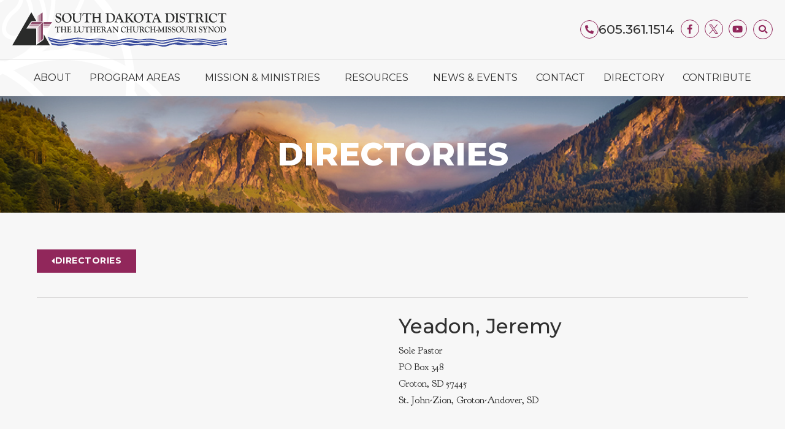

--- FILE ---
content_type: text/html; charset=UTF-8
request_url: https://sddlcms.org/directory/jeremy-yeadon/
body_size: 120888
content:
<!doctype html>
<html lang="en-US">
<head>
	<meta charset="UTF-8">
<script>
var gform;gform||(document.addEventListener("gform_main_scripts_loaded",function(){gform.scriptsLoaded=!0}),document.addEventListener("gform/theme/scripts_loaded",function(){gform.themeScriptsLoaded=!0}),window.addEventListener("DOMContentLoaded",function(){gform.domLoaded=!0}),gform={domLoaded:!1,scriptsLoaded:!1,themeScriptsLoaded:!1,isFormEditor:()=>"function"==typeof InitializeEditor,callIfLoaded:function(o){return!(!gform.domLoaded||!gform.scriptsLoaded||!gform.themeScriptsLoaded&&!gform.isFormEditor()||(gform.isFormEditor()&&console.warn("The use of gform.initializeOnLoaded() is deprecated in the form editor context and will be removed in Gravity Forms 3.1."),o(),0))},initializeOnLoaded:function(o){gform.callIfLoaded(o)||(document.addEventListener("gform_main_scripts_loaded",()=>{gform.scriptsLoaded=!0,gform.callIfLoaded(o)}),document.addEventListener("gform/theme/scripts_loaded",()=>{gform.themeScriptsLoaded=!0,gform.callIfLoaded(o)}),window.addEventListener("DOMContentLoaded",()=>{gform.domLoaded=!0,gform.callIfLoaded(o)}))},hooks:{action:{},filter:{}},addAction:function(o,r,e,t){gform.addHook("action",o,r,e,t)},addFilter:function(o,r,e,t){gform.addHook("filter",o,r,e,t)},doAction:function(o){gform.doHook("action",o,arguments)},applyFilters:function(o){return gform.doHook("filter",o,arguments)},removeAction:function(o,r){gform.removeHook("action",o,r)},removeFilter:function(o,r,e){gform.removeHook("filter",o,r,e)},addHook:function(o,r,e,t,n){null==gform.hooks[o][r]&&(gform.hooks[o][r]=[]);var d=gform.hooks[o][r];null==n&&(n=r+"_"+d.length),gform.hooks[o][r].push({tag:n,callable:e,priority:t=null==t?10:t})},doHook:function(r,o,e){var t;if(e=Array.prototype.slice.call(e,1),null!=gform.hooks[r][o]&&((o=gform.hooks[r][o]).sort(function(o,r){return o.priority-r.priority}),o.forEach(function(o){"function"!=typeof(t=o.callable)&&(t=window[t]),"action"==r?t.apply(null,e):e[0]=t.apply(null,e)})),"filter"==r)return e[0]},removeHook:function(o,r,t,n){var e;null!=gform.hooks[o][r]&&(e=(e=gform.hooks[o][r]).filter(function(o,r,e){return!!(null!=n&&n!=o.tag||null!=t&&t!=o.priority)}),gform.hooks[o][r]=e)}});
</script>

	<meta name="viewport" content="width=device-width, initial-scale=1">
	<link rel="profile" href="https://gmpg.org/xfn/11">
	<meta name='robots' content='index, follow, max-image-preview:large, max-snippet:-1, max-video-preview:-1' />

	<!-- This site is optimized with the Yoast SEO plugin v26.8 - https://yoast.com/product/yoast-seo-wordpress/ -->
	<title>Yeadon, Jeremy - SD District Lutheran Church-Missouri Synod</title>
	<link rel="canonical" href="https://sddlcms.org/directory/jeremy-yeadon/" />
	<meta property="og:locale" content="en_US" />
	<meta property="og:type" content="article" />
	<meta property="og:title" content="Yeadon, Jeremy - SD District Lutheran Church-Missouri Synod" />
	<meta property="og:description" content="Sole Pastor PO Box 348 Groton, SD 57445 St. John-Zion, Groton-Andover, SD" />
	<meta property="og:url" content="https://sddlcms.org/directory/jeremy-yeadon/" />
	<meta property="og:site_name" content="SD District Lutheran Church-Missouri Synod" />
	<meta property="article:publisher" content="https://www.facebook.com/SDDistrictLCMS/?ref=aymt_homepage_panel" />
	<meta property="article:modified_time" content="2023-11-07T18:17:41+00:00" />
	<meta name="twitter:card" content="summary_large_image" />
	<meta name="twitter:site" content="@SDDistrictLCMS" />
	<meta name="twitter:label1" content="Est. reading time" />
	<meta name="twitter:data1" content="1 minute" />
	<script type="application/ld+json" class="yoast-schema-graph">{"@context":"https://schema.org","@graph":[{"@type":"WebPage","@id":"https://sddlcms.org/directory/jeremy-yeadon/","url":"https://sddlcms.org/directory/jeremy-yeadon/","name":"Yeadon, Jeremy - SD District Lutheran Church-Missouri Synod","isPartOf":{"@id":"https://sddlcms.org/#website"},"datePublished":"2023-07-20T00:12:29+00:00","dateModified":"2023-11-07T18:17:41+00:00","breadcrumb":{"@id":"https://sddlcms.org/directory/jeremy-yeadon/#breadcrumb"},"inLanguage":"en-US","potentialAction":[{"@type":"ReadAction","target":["https://sddlcms.org/directory/jeremy-yeadon/"]}]},{"@type":"BreadcrumbList","@id":"https://sddlcms.org/directory/jeremy-yeadon/#breadcrumb","itemListElement":[{"@type":"ListItem","position":1,"name":"Home","item":"https://sddlcms.org/"},{"@type":"ListItem","position":2,"name":"Directory","item":"https://sddlcms.org/directory/"},{"@type":"ListItem","position":3,"name":"Yeadon, Jeremy"}]},{"@type":"WebSite","@id":"https://sddlcms.org/#website","url":"https://sddlcms.org/","name":"SD District Lutheran Church-Missouri Synod","description":"","publisher":{"@id":"https://sddlcms.org/#organization"},"potentialAction":[{"@type":"SearchAction","target":{"@type":"EntryPoint","urlTemplate":"https://sddlcms.org/?s={search_term_string}"},"query-input":{"@type":"PropertyValueSpecification","valueRequired":true,"valueName":"search_term_string"}}],"inLanguage":"en-US"},{"@type":"Organization","@id":"https://sddlcms.org/#organization","name":"SD District Lutheran Church-Missouri Synod","url":"https://sddlcms.org/","logo":{"@type":"ImageObject","inLanguage":"en-US","@id":"https://sddlcms.org/#/schema/logo/image/","url":"https://sddlcms.org/wp-content/uploads/2023/02/SDDLCMS_Logo.svg","contentUrl":"https://sddlcms.org/wp-content/uploads/2023/02/SDDLCMS_Logo.svg","width":476,"height":76,"caption":"SD District Lutheran Church-Missouri Synod"},"image":{"@id":"https://sddlcms.org/#/schema/logo/image/"},"sameAs":["https://www.facebook.com/SDDistrictLCMS/?ref=aymt_homepage_panel","https://x.com/SDDistrictLCMS"]}]}</script>
	<!-- / Yoast SEO plugin. -->


<link rel="alternate" type="text/calendar" title="SD District Lutheran Church-Missouri Synod &raquo; iCal Feed" href="https://sddlcms.org/events/?ical=1" />
<style id='wp-img-auto-sizes-contain-inline-css'>
img:is([sizes=auto i],[sizes^="auto," i]){contain-intrinsic-size:3000px 1500px}
/*# sourceURL=wp-img-auto-sizes-contain-inline-css */
</style>
<link rel='stylesheet' id='tribe-events-pro-mini-calendar-block-styles-css' href='https://sddlcms.org/wp-content/plugins/events-calendar-pro/build/css/tribe-events-pro-mini-calendar-block.css?ver=7.7.11' media='all' />
<link rel='stylesheet' id='tec-variables-skeleton-css' href='https://sddlcms.org/wp-content/plugins/the-events-calendar/common/build/css/variables-skeleton.css?ver=6.10.0' media='all' />
<link rel='stylesheet' id='tec-variables-full-css' href='https://sddlcms.org/wp-content/plugins/the-events-calendar/common/build/css/variables-full.css?ver=6.10.0' media='all' />
<link rel='stylesheet' id='tribe-events-v2-virtual-single-block-css' href='https://sddlcms.org/wp-content/plugins/events-calendar-pro/build/css/events-virtual-single-block.css?ver=7.7.11' media='all' />
<style id='global-styles-inline-css'>
:root{--wp--preset--aspect-ratio--square: 1;--wp--preset--aspect-ratio--4-3: 4/3;--wp--preset--aspect-ratio--3-4: 3/4;--wp--preset--aspect-ratio--3-2: 3/2;--wp--preset--aspect-ratio--2-3: 2/3;--wp--preset--aspect-ratio--16-9: 16/9;--wp--preset--aspect-ratio--9-16: 9/16;--wp--preset--color--black: #000000;--wp--preset--color--cyan-bluish-gray: #abb8c3;--wp--preset--color--white: #ffffff;--wp--preset--color--pale-pink: #f78da7;--wp--preset--color--vivid-red: #cf2e2e;--wp--preset--color--luminous-vivid-orange: #ff6900;--wp--preset--color--luminous-vivid-amber: #fcb900;--wp--preset--color--light-green-cyan: #7bdcb5;--wp--preset--color--vivid-green-cyan: #00d084;--wp--preset--color--pale-cyan-blue: #8ed1fc;--wp--preset--color--vivid-cyan-blue: #0693e3;--wp--preset--color--vivid-purple: #9b51e0;--wp--preset--gradient--vivid-cyan-blue-to-vivid-purple: linear-gradient(135deg,rgb(6,147,227) 0%,rgb(155,81,224) 100%);--wp--preset--gradient--light-green-cyan-to-vivid-green-cyan: linear-gradient(135deg,rgb(122,220,180) 0%,rgb(0,208,130) 100%);--wp--preset--gradient--luminous-vivid-amber-to-luminous-vivid-orange: linear-gradient(135deg,rgb(252,185,0) 0%,rgb(255,105,0) 100%);--wp--preset--gradient--luminous-vivid-orange-to-vivid-red: linear-gradient(135deg,rgb(255,105,0) 0%,rgb(207,46,46) 100%);--wp--preset--gradient--very-light-gray-to-cyan-bluish-gray: linear-gradient(135deg,rgb(238,238,238) 0%,rgb(169,184,195) 100%);--wp--preset--gradient--cool-to-warm-spectrum: linear-gradient(135deg,rgb(74,234,220) 0%,rgb(151,120,209) 20%,rgb(207,42,186) 40%,rgb(238,44,130) 60%,rgb(251,105,98) 80%,rgb(254,248,76) 100%);--wp--preset--gradient--blush-light-purple: linear-gradient(135deg,rgb(255,206,236) 0%,rgb(152,150,240) 100%);--wp--preset--gradient--blush-bordeaux: linear-gradient(135deg,rgb(254,205,165) 0%,rgb(254,45,45) 50%,rgb(107,0,62) 100%);--wp--preset--gradient--luminous-dusk: linear-gradient(135deg,rgb(255,203,112) 0%,rgb(199,81,192) 50%,rgb(65,88,208) 100%);--wp--preset--gradient--pale-ocean: linear-gradient(135deg,rgb(255,245,203) 0%,rgb(182,227,212) 50%,rgb(51,167,181) 100%);--wp--preset--gradient--electric-grass: linear-gradient(135deg,rgb(202,248,128) 0%,rgb(113,206,126) 100%);--wp--preset--gradient--midnight: linear-gradient(135deg,rgb(2,3,129) 0%,rgb(40,116,252) 100%);--wp--preset--font-size--small: 13px;--wp--preset--font-size--medium: 20px;--wp--preset--font-size--large: 36px;--wp--preset--font-size--x-large: 42px;--wp--preset--spacing--20: 0.44rem;--wp--preset--spacing--30: 0.67rem;--wp--preset--spacing--40: 1rem;--wp--preset--spacing--50: 1.5rem;--wp--preset--spacing--60: 2.25rem;--wp--preset--spacing--70: 3.38rem;--wp--preset--spacing--80: 5.06rem;--wp--preset--shadow--natural: 6px 6px 9px rgba(0, 0, 0, 0.2);--wp--preset--shadow--deep: 12px 12px 50px rgba(0, 0, 0, 0.4);--wp--preset--shadow--sharp: 6px 6px 0px rgba(0, 0, 0, 0.2);--wp--preset--shadow--outlined: 6px 6px 0px -3px rgb(255, 255, 255), 6px 6px rgb(0, 0, 0);--wp--preset--shadow--crisp: 6px 6px 0px rgb(0, 0, 0);}:root { --wp--style--global--content-size: 800px;--wp--style--global--wide-size: 1200px; }:where(body) { margin: 0; }.wp-site-blocks > .alignleft { float: left; margin-right: 2em; }.wp-site-blocks > .alignright { float: right; margin-left: 2em; }.wp-site-blocks > .aligncenter { justify-content: center; margin-left: auto; margin-right: auto; }:where(.wp-site-blocks) > * { margin-block-start: 24px; margin-block-end: 0; }:where(.wp-site-blocks) > :first-child { margin-block-start: 0; }:where(.wp-site-blocks) > :last-child { margin-block-end: 0; }:root { --wp--style--block-gap: 24px; }:root :where(.is-layout-flow) > :first-child{margin-block-start: 0;}:root :where(.is-layout-flow) > :last-child{margin-block-end: 0;}:root :where(.is-layout-flow) > *{margin-block-start: 24px;margin-block-end: 0;}:root :where(.is-layout-constrained) > :first-child{margin-block-start: 0;}:root :where(.is-layout-constrained) > :last-child{margin-block-end: 0;}:root :where(.is-layout-constrained) > *{margin-block-start: 24px;margin-block-end: 0;}:root :where(.is-layout-flex){gap: 24px;}:root :where(.is-layout-grid){gap: 24px;}.is-layout-flow > .alignleft{float: left;margin-inline-start: 0;margin-inline-end: 2em;}.is-layout-flow > .alignright{float: right;margin-inline-start: 2em;margin-inline-end: 0;}.is-layout-flow > .aligncenter{margin-left: auto !important;margin-right: auto !important;}.is-layout-constrained > .alignleft{float: left;margin-inline-start: 0;margin-inline-end: 2em;}.is-layout-constrained > .alignright{float: right;margin-inline-start: 2em;margin-inline-end: 0;}.is-layout-constrained > .aligncenter{margin-left: auto !important;margin-right: auto !important;}.is-layout-constrained > :where(:not(.alignleft):not(.alignright):not(.alignfull)){max-width: var(--wp--style--global--content-size);margin-left: auto !important;margin-right: auto !important;}.is-layout-constrained > .alignwide{max-width: var(--wp--style--global--wide-size);}body .is-layout-flex{display: flex;}.is-layout-flex{flex-wrap: wrap;align-items: center;}.is-layout-flex > :is(*, div){margin: 0;}body .is-layout-grid{display: grid;}.is-layout-grid > :is(*, div){margin: 0;}body{padding-top: 0px;padding-right: 0px;padding-bottom: 0px;padding-left: 0px;}a:where(:not(.wp-element-button)){text-decoration: underline;}:root :where(.wp-element-button, .wp-block-button__link){background-color: #32373c;border-width: 0;color: #fff;font-family: inherit;font-size: inherit;font-style: inherit;font-weight: inherit;letter-spacing: inherit;line-height: inherit;padding-top: calc(0.667em + 2px);padding-right: calc(1.333em + 2px);padding-bottom: calc(0.667em + 2px);padding-left: calc(1.333em + 2px);text-decoration: none;text-transform: inherit;}.has-black-color{color: var(--wp--preset--color--black) !important;}.has-cyan-bluish-gray-color{color: var(--wp--preset--color--cyan-bluish-gray) !important;}.has-white-color{color: var(--wp--preset--color--white) !important;}.has-pale-pink-color{color: var(--wp--preset--color--pale-pink) !important;}.has-vivid-red-color{color: var(--wp--preset--color--vivid-red) !important;}.has-luminous-vivid-orange-color{color: var(--wp--preset--color--luminous-vivid-orange) !important;}.has-luminous-vivid-amber-color{color: var(--wp--preset--color--luminous-vivid-amber) !important;}.has-light-green-cyan-color{color: var(--wp--preset--color--light-green-cyan) !important;}.has-vivid-green-cyan-color{color: var(--wp--preset--color--vivid-green-cyan) !important;}.has-pale-cyan-blue-color{color: var(--wp--preset--color--pale-cyan-blue) !important;}.has-vivid-cyan-blue-color{color: var(--wp--preset--color--vivid-cyan-blue) !important;}.has-vivid-purple-color{color: var(--wp--preset--color--vivid-purple) !important;}.has-black-background-color{background-color: var(--wp--preset--color--black) !important;}.has-cyan-bluish-gray-background-color{background-color: var(--wp--preset--color--cyan-bluish-gray) !important;}.has-white-background-color{background-color: var(--wp--preset--color--white) !important;}.has-pale-pink-background-color{background-color: var(--wp--preset--color--pale-pink) !important;}.has-vivid-red-background-color{background-color: var(--wp--preset--color--vivid-red) !important;}.has-luminous-vivid-orange-background-color{background-color: var(--wp--preset--color--luminous-vivid-orange) !important;}.has-luminous-vivid-amber-background-color{background-color: var(--wp--preset--color--luminous-vivid-amber) !important;}.has-light-green-cyan-background-color{background-color: var(--wp--preset--color--light-green-cyan) !important;}.has-vivid-green-cyan-background-color{background-color: var(--wp--preset--color--vivid-green-cyan) !important;}.has-pale-cyan-blue-background-color{background-color: var(--wp--preset--color--pale-cyan-blue) !important;}.has-vivid-cyan-blue-background-color{background-color: var(--wp--preset--color--vivid-cyan-blue) !important;}.has-vivid-purple-background-color{background-color: var(--wp--preset--color--vivid-purple) !important;}.has-black-border-color{border-color: var(--wp--preset--color--black) !important;}.has-cyan-bluish-gray-border-color{border-color: var(--wp--preset--color--cyan-bluish-gray) !important;}.has-white-border-color{border-color: var(--wp--preset--color--white) !important;}.has-pale-pink-border-color{border-color: var(--wp--preset--color--pale-pink) !important;}.has-vivid-red-border-color{border-color: var(--wp--preset--color--vivid-red) !important;}.has-luminous-vivid-orange-border-color{border-color: var(--wp--preset--color--luminous-vivid-orange) !important;}.has-luminous-vivid-amber-border-color{border-color: var(--wp--preset--color--luminous-vivid-amber) !important;}.has-light-green-cyan-border-color{border-color: var(--wp--preset--color--light-green-cyan) !important;}.has-vivid-green-cyan-border-color{border-color: var(--wp--preset--color--vivid-green-cyan) !important;}.has-pale-cyan-blue-border-color{border-color: var(--wp--preset--color--pale-cyan-blue) !important;}.has-vivid-cyan-blue-border-color{border-color: var(--wp--preset--color--vivid-cyan-blue) !important;}.has-vivid-purple-border-color{border-color: var(--wp--preset--color--vivid-purple) !important;}.has-vivid-cyan-blue-to-vivid-purple-gradient-background{background: var(--wp--preset--gradient--vivid-cyan-blue-to-vivid-purple) !important;}.has-light-green-cyan-to-vivid-green-cyan-gradient-background{background: var(--wp--preset--gradient--light-green-cyan-to-vivid-green-cyan) !important;}.has-luminous-vivid-amber-to-luminous-vivid-orange-gradient-background{background: var(--wp--preset--gradient--luminous-vivid-amber-to-luminous-vivid-orange) !important;}.has-luminous-vivid-orange-to-vivid-red-gradient-background{background: var(--wp--preset--gradient--luminous-vivid-orange-to-vivid-red) !important;}.has-very-light-gray-to-cyan-bluish-gray-gradient-background{background: var(--wp--preset--gradient--very-light-gray-to-cyan-bluish-gray) !important;}.has-cool-to-warm-spectrum-gradient-background{background: var(--wp--preset--gradient--cool-to-warm-spectrum) !important;}.has-blush-light-purple-gradient-background{background: var(--wp--preset--gradient--blush-light-purple) !important;}.has-blush-bordeaux-gradient-background{background: var(--wp--preset--gradient--blush-bordeaux) !important;}.has-luminous-dusk-gradient-background{background: var(--wp--preset--gradient--luminous-dusk) !important;}.has-pale-ocean-gradient-background{background: var(--wp--preset--gradient--pale-ocean) !important;}.has-electric-grass-gradient-background{background: var(--wp--preset--gradient--electric-grass) !important;}.has-midnight-gradient-background{background: var(--wp--preset--gradient--midnight) !important;}.has-small-font-size{font-size: var(--wp--preset--font-size--small) !important;}.has-medium-font-size{font-size: var(--wp--preset--font-size--medium) !important;}.has-large-font-size{font-size: var(--wp--preset--font-size--large) !important;}.has-x-large-font-size{font-size: var(--wp--preset--font-size--x-large) !important;}
:root :where(.wp-block-pullquote){font-size: 1.5em;line-height: 1.6;}
/*# sourceURL=global-styles-inline-css */
</style>
<link rel='stylesheet' id='tribe-events-v2-single-skeleton-css' href='https://sddlcms.org/wp-content/plugins/the-events-calendar/build/css/tribe-events-single-skeleton.css?ver=6.15.12.2' media='all' />
<link rel='stylesheet' id='tribe-events-v2-single-skeleton-full-css' href='https://sddlcms.org/wp-content/plugins/the-events-calendar/build/css/tribe-events-single-full.css?ver=6.15.12.2' media='all' />
<link rel='stylesheet' id='tec-events-elementor-widgets-base-styles-css' href='https://sddlcms.org/wp-content/plugins/the-events-calendar/build/css/integrations/plugins/elementor/widgets/widget-base.css?ver=6.15.12.2' media='all' />
<link rel='stylesheet' id='hello-elementor-css' href='https://sddlcms.org/wp-content/themes/hello-elementor/assets/css/reset.css?ver=3.4.6' media='all' />
<link rel='stylesheet' id='hello-elementor-theme-style-css' href='https://sddlcms.org/wp-content/themes/hello-elementor/assets/css/theme.css?ver=3.4.6' media='all' />
<link rel='stylesheet' id='hello-elementor-header-footer-css' href='https://sddlcms.org/wp-content/themes/hello-elementor/assets/css/header-footer.css?ver=3.4.6' media='all' />
<link rel='stylesheet' id='elementor-frontend-css' href='https://sddlcms.org/wp-content/plugins/elementor/assets/css/frontend.min.css?ver=3.34.2' media='all' />
<link rel='stylesheet' id='widget-image-css' href='https://sddlcms.org/wp-content/plugins/elementor/assets/css/widget-image.min.css?ver=3.34.2' media='all' />
<link rel='stylesheet' id='widget-icon-box-css' href='https://sddlcms.org/wp-content/plugins/elementor/assets/css/widget-icon-box.min.css?ver=3.34.2' media='all' />
<link rel='stylesheet' id='widget-social-icons-css' href='https://sddlcms.org/wp-content/plugins/elementor/assets/css/widget-social-icons.min.css?ver=3.34.2' media='all' />
<link rel='stylesheet' id='e-apple-webkit-css' href='https://sddlcms.org/wp-content/plugins/elementor/assets/css/conditionals/apple-webkit.min.css?ver=3.34.2' media='all' />
<link rel='stylesheet' id='widget-nav-menu-css' href='https://sddlcms.org/wp-content/plugins/elementor-pro/assets/css/widget-nav-menu.min.css?ver=3.33.1' media='all' />
<link rel='stylesheet' id='widget-search-form-css' href='https://sddlcms.org/wp-content/plugins/elementor-pro/assets/css/widget-search-form.min.css?ver=3.33.1' media='all' />
<link rel='stylesheet' id='elementor-icons-shared-0-css' href='https://sddlcms.org/wp-content/plugins/elementor/assets/lib/font-awesome/css/fontawesome.min.css?ver=5.15.3' media='all' />
<link rel='stylesheet' id='elementor-icons-fa-solid-css' href='https://sddlcms.org/wp-content/plugins/elementor/assets/lib/font-awesome/css/solid.min.css?ver=5.15.3' media='all' />
<link rel='stylesheet' id='e-sticky-css' href='https://sddlcms.org/wp-content/plugins/elementor-pro/assets/css/modules/sticky.min.css?ver=3.33.1' media='all' />
<link rel='stylesheet' id='eael-general-css' href='https://sddlcms.org/wp-content/plugins/essential-addons-for-elementor-lite/assets/front-end/css/view/general.min.css?ver=6.5.8' media='all' />
<link rel='stylesheet' id='eael-65-css' href='https://sddlcms.org/wp-content/uploads/essential-addons-elementor/eael-65.css?ver=1699359461' media='all' />
<link rel='stylesheet' id='widget-heading-css' href='https://sddlcms.org/wp-content/plugins/elementor/assets/css/widget-heading.min.css?ver=3.34.2' media='all' />
<link rel='stylesheet' id='gravity_forms_theme_reset-css' href='https://sddlcms.org/wp-content/plugins/gravityforms/assets/css/dist/gravity-forms-theme-reset.min.css?ver=2.9.26' media='all' />
<link rel='stylesheet' id='gravity_forms_theme_foundation-css' href='https://sddlcms.org/wp-content/plugins/gravityforms/assets/css/dist/gravity-forms-theme-foundation.min.css?ver=2.9.26' media='all' />
<link rel='stylesheet' id='gravity_forms_theme_framework-css' href='https://sddlcms.org/wp-content/plugins/gravityforms/assets/css/dist/gravity-forms-theme-framework.min.css?ver=2.9.26' media='all' />
<link rel='stylesheet' id='swiper-css' href='https://sddlcms.org/wp-content/plugins/elementor/assets/lib/swiper/v8/css/swiper.min.css?ver=8.4.5' media='all' />
<link rel='stylesheet' id='e-swiper-css' href='https://sddlcms.org/wp-content/plugins/elementor/assets/css/conditionals/e-swiper.min.css?ver=3.34.2' media='all' />
<link rel='stylesheet' id='widget-testimonial-carousel-css' href='https://sddlcms.org/wp-content/plugins/elementor-pro/assets/css/widget-testimonial-carousel.min.css?ver=3.33.1' media='all' />
<link rel='stylesheet' id='widget-carousel-module-base-css' href='https://sddlcms.org/wp-content/plugins/elementor-pro/assets/css/widget-carousel-module-base.min.css?ver=3.33.1' media='all' />
<link rel='stylesheet' id='widget-spacer-css' href='https://sddlcms.org/wp-content/plugins/elementor/assets/css/widget-spacer.min.css?ver=3.34.2' media='all' />
<link rel='stylesheet' id='widget-divider-css' href='https://sddlcms.org/wp-content/plugins/elementor/assets/css/widget-divider.min.css?ver=3.34.2' media='all' />
<link rel='stylesheet' id='elementor-icons-css' href='https://sddlcms.org/wp-content/plugins/elementor/assets/lib/eicons/css/elementor-icons.min.css?ver=5.46.0' media='all' />
<style id='elementor-icons-inline-css'>

		.elementor-add-new-section .elementor-add-templately-promo-button{
            background-color: #5d4fff !important;
            background-image: url(https://sddlcms.org/wp-content/plugins/essential-addons-for-elementor-lite/assets/admin/images/templately/logo-icon.svg);
            background-repeat: no-repeat;
            background-position: center center;
            position: relative;
        }
        
		.elementor-add-new-section .elementor-add-templately-promo-button > i{
            height: 12px;
        }
        
        body .elementor-add-new-section .elementor-add-section-area-button {
            margin-left: 0;
        }

		.elementor-add-new-section .elementor-add-templately-promo-button{
            background-color: #5d4fff !important;
            background-image: url(https://sddlcms.org/wp-content/plugins/essential-addons-for-elementor-lite/assets/admin/images/templately/logo-icon.svg);
            background-repeat: no-repeat;
            background-position: center center;
            position: relative;
        }
        
		.elementor-add-new-section .elementor-add-templately-promo-button > i{
            height: 12px;
        }
        
        body .elementor-add-new-section .elementor-add-section-area-button {
            margin-left: 0;
        }
/*# sourceURL=elementor-icons-inline-css */
</style>
<link rel='stylesheet' id='elementor-post-7-css' href='https://sddlcms.org/wp-content/uploads/elementor/css/post-7.css?ver=1769118203' media='all' />
<link rel='stylesheet' id='elementor-post-175-css' href='https://sddlcms.org/wp-content/uploads/elementor/css/post-175.css?ver=1769118203' media='all' />
<link rel='stylesheet' id='elementor-post-65-css' href='https://sddlcms.org/wp-content/uploads/elementor/css/post-65.css?ver=1769118203' media='all' />
<link rel='stylesheet' id='elementor-post-4333-css' href='https://sddlcms.org/wp-content/uploads/elementor/css/post-4333.css?ver=1769118365' media='all' />
<link rel='stylesheet' id='styles-css' href='https://sddlcms.org/wp-content/themes/fluid44/style.css?ver=20260124_060108' media='all' />
<link rel='stylesheet' id='elementor-gf-montserrat-css' href='https://fonts.googleapis.com/css?family=Montserrat:100,100italic,200,200italic,300,300italic,400,400italic,500,500italic,600,600italic,700,700italic,800,800italic,900,900italic&#038;display=swap' media='all' />
<link rel='stylesheet' id='elementor-gf-goudybookletter1911-css' href='https://fonts.googleapis.com/css?family=Goudy+Bookletter+1911:100,100italic,200,200italic,300,300italic,400,400italic,500,500italic,600,600italic,700,700italic,800,800italic,900,900italic&#038;display=swap' media='all' />
<link rel='stylesheet' id='elementor-icons-fa-brands-css' href='https://sddlcms.org/wp-content/plugins/elementor/assets/lib/font-awesome/css/brands.min.css?ver=5.15.3' media='all' />
<script src="https://sddlcms.org/wp-includes/js/jquery/jquery.min.js?ver=3.7.1" id="jquery-core-js"></script>
<script src="https://sddlcms.org/wp-includes/js/jquery/jquery-migrate.min.js?ver=3.4.1" id="jquery-migrate-js"></script>
<script type="text/javascript">
(function(url){
	if(/(?:Chrome\/26\.0\.1410\.63 Safari\/537\.31|WordfenceTestMonBot)/.test(navigator.userAgent)){ return; }
	var addEvent = function(evt, handler) {
		if (window.addEventListener) {
			document.addEventListener(evt, handler, false);
		} else if (window.attachEvent) {
			document.attachEvent('on' + evt, handler);
		}
	};
	var removeEvent = function(evt, handler) {
		if (window.removeEventListener) {
			document.removeEventListener(evt, handler, false);
		} else if (window.detachEvent) {
			document.detachEvent('on' + evt, handler);
		}
	};
	var evts = 'contextmenu dblclick drag dragend dragenter dragleave dragover dragstart drop keydown keypress keyup mousedown mousemove mouseout mouseover mouseup mousewheel scroll'.split(' ');
	var logHuman = function() {
		if (window.wfLogHumanRan) { return; }
		window.wfLogHumanRan = true;
		var wfscr = document.createElement('script');
		wfscr.type = 'text/javascript';
		wfscr.async = true;
		wfscr.src = url + '&r=' + Math.random();
		(document.getElementsByTagName('head')[0]||document.getElementsByTagName('body')[0]).appendChild(wfscr);
		for (var i = 0; i < evts.length; i++) {
			removeEvent(evts[i], logHuman);
		}
	};
	for (var i = 0; i < evts.length; i++) {
		addEvent(evts[i], logHuman);
	}
})('//sddlcms.org/?wordfence_lh=1&hid=64B6615CD08653D6C091B3A9A71EBB88');
</script><meta name="tec-api-version" content="v1"><meta name="tec-api-origin" content="https://sddlcms.org"><link rel="alternate" href="https://sddlcms.org/wp-json/tribe/events/v1/" /><meta name="generator" content="Elementor 3.34.2; features: additional_custom_breakpoints; settings: css_print_method-external, google_font-enabled, font_display-swap">
			<style>
				.e-con.e-parent:nth-of-type(n+4):not(.e-lazyloaded):not(.e-no-lazyload),
				.e-con.e-parent:nth-of-type(n+4):not(.e-lazyloaded):not(.e-no-lazyload) * {
					background-image: none !important;
				}
				@media screen and (max-height: 1024px) {
					.e-con.e-parent:nth-of-type(n+3):not(.e-lazyloaded):not(.e-no-lazyload),
					.e-con.e-parent:nth-of-type(n+3):not(.e-lazyloaded):not(.e-no-lazyload) * {
						background-image: none !important;
					}
				}
				@media screen and (max-height: 640px) {
					.e-con.e-parent:nth-of-type(n+2):not(.e-lazyloaded):not(.e-no-lazyload),
					.e-con.e-parent:nth-of-type(n+2):not(.e-lazyloaded):not(.e-no-lazyload) * {
						background-image: none !important;
					}
				}
			</style>
			<link rel="icon" href="https://sddlcms.org/wp-content/uploads/2023/02/cropped-SDDLCMS_FavIcon-32x32.png" sizes="32x32" />
<link rel="icon" href="https://sddlcms.org/wp-content/uploads/2023/02/cropped-SDDLCMS_FavIcon-192x192.png" sizes="192x192" />
<link rel="apple-touch-icon" href="https://sddlcms.org/wp-content/uploads/2023/02/cropped-SDDLCMS_FavIcon-180x180.png" />
<meta name="msapplication-TileImage" content="https://sddlcms.org/wp-content/uploads/2023/02/cropped-SDDLCMS_FavIcon-270x270.png" />
  <meta name="keywords" content=", SD District Lutheran Church-Missouri Synod"><!-- Google tag (gtag.js) -->
<script async src="https://www.googletagmanager.com/gtag/js?id=G-MMJRKTLFH9"></script>
<script>
  window.dataLayer = window.dataLayer || [];
  function gtag(){dataLayer.push(arguments);}
  gtag('js', new Date());

  gtag('config', 'G-MMJRKTLFH9');
</script></head>
<body class="wp-singular directory-template-default single single-directory postid-3643 wp-custom-logo wp-embed-responsive wp-theme-hello-elementor wp-child-theme-fluid44 tribe-no-js directory/jeremy-yeadon  hello-elementor-default elementor-default elementor-kit-7 elementor-page-4333">


<a class="skip-link screen-reader-text" href="#content">Skip to content</a>

		<header data-elementor-type="header" data-elementor-id="175" class="elementor elementor-175 elementor-location-header" data-elementor-post-type="elementor_library">
					<section class="elementor-section elementor-top-section elementor-element elementor-element-f01f345 elementor-section-boxed elementor-section-height-default elementor-section-height-default" data-id="f01f345" data-element_type="section" data-settings="{&quot;sticky&quot;:&quot;top&quot;,&quot;sticky_on&quot;:[&quot;mobile&quot;],&quot;sticky_effects_offset&quot;:40,&quot;sticky_offset&quot;:0,&quot;sticky_anchor_link_offset&quot;:0}">
						<div class="elementor-container elementor-column-gap-default">
					<div class="elementor-column elementor-col-100 elementor-top-column elementor-element elementor-element-0245000" data-id="0245000" data-element_type="column" data-settings="{&quot;background_background&quot;:&quot;classic&quot;}">
			<div class="elementor-widget-wrap elementor-element-populated">
					<div class="elementor-background-overlay"></div>
						<section class="elementor-section elementor-inner-section elementor-element elementor-element-b120804 elementor-section-boxed elementor-section-height-default elementor-section-height-default" data-id="b120804" data-element_type="section">
						<div class="elementor-container elementor-column-gap-wide">
					<div class="elementor-column elementor-col-50 elementor-inner-column elementor-element elementor-element-7009663" data-id="7009663" data-element_type="column">
			<div class="elementor-widget-wrap elementor-element-populated">
						<div class="elementor-element elementor-element-fd8ac98 elementor-widget elementor-widget-theme-site-logo elementor-widget-image" data-id="fd8ac98" data-element_type="widget" data-widget_type="theme-site-logo.default">
				<div class="elementor-widget-container">
											<a href="https://sddlcms.org">
			<img width="476" height="76" src="https://sddlcms.org/wp-content/uploads/2023/02/SDDLCMS_Logo.svg" class="attachment-full size-full wp-image-86" alt="South Dakota District of The lutheran Church-Missouri Synod logo" />				</a>
											</div>
				</div>
					</div>
		</div>
				<div class="elementor-column elementor-col-50 elementor-inner-column elementor-element elementor-element-609e51f" data-id="609e51f" data-element_type="column">
			<div class="elementor-widget-wrap elementor-element-populated">
						<div class="elementor-element elementor-element-abc1bfb elementor-view-framed elementor-position-inline-start elementor-widget__width-auto tight elementor-shape-circle elementor-widget elementor-widget-icon-box" data-id="abc1bfb" data-element_type="widget" id="phn_top" data-widget_type="icon-box.default">
				<div class="elementor-widget-container">
							<div class="elementor-icon-box-wrapper">

						<div class="elementor-icon-box-icon">
				<a href="tel:6053611514" class="elementor-icon" tabindex="-1" aria-label="605.361.1514">
				<i aria-hidden="true" class="fas fa-phone-alt"></i>				</a>
			</div>
			
						<div class="elementor-icon-box-content">

									<h3 class="elementor-icon-box-title">
						<a href="tel:6053611514" >
							605.361.1514						</a>
					</h3>
				
				
			</div>
			
		</div>
						</div>
				</div>
				<div class="elementor-element elementor-element-fb3bf17 elementor-shape-circle e-grid-align-right elementor-widget__width-auto elementor-hidden-mobile elementor-grid-0 elementor-widget elementor-widget-social-icons" data-id="fb3bf17" data-element_type="widget" data-widget_type="social-icons.default">
				<div class="elementor-widget-container">
							<div class="elementor-social-icons-wrapper elementor-grid" role="list">
							<span class="elementor-grid-item" role="listitem">
					<a class="elementor-icon elementor-social-icon elementor-social-icon-facebook-f elementor-repeater-item-57ff02f" href="https://www.facebook.com/SDDistrictLCMS/?ref=aymt_homepage_panel" target="_blank">
						<span class="elementor-screen-only">Facebook-f</span>
						<i aria-hidden="true" class="fab fa-facebook-f"></i>					</a>
				</span>
							<span class="elementor-grid-item" role="listitem">
					<a class="elementor-icon elementor-social-icon elementor-social-icon- elementor-repeater-item-d340b02" href="https://twitter.com/SDDistrictLCMS" target="_blank">
						<span class="elementor-screen-only"></span>
						<svg xmlns="http://www.w3.org/2000/svg" id="a" viewBox="0 0 300 306.59"><path d="m178.54,129.82L290.22,0h-26.46l-96.97,112.72L89.33,0H0l117.12,170.46L0,306.59h26.47l102.41-119.04,81.8,119.04h89.33l-121.47-176.77h0Zm-36.25,42.14l-11.87-16.97L36,19.92h40.65l76.2,109,11.87,16.97,99.05,141.68h-40.65l-80.83-115.61h0Z"></path></svg>					</a>
				</span>
							<span class="elementor-grid-item" role="listitem">
					<a class="elementor-icon elementor-social-icon elementor-social-icon-youtube elementor-repeater-item-df9f7eb" href="https://www.youtube.com/channel/UCDjLO7e4a19zxV2L0xpwHzw" target="_blank">
						<span class="elementor-screen-only">Youtube</span>
						<i aria-hidden="true" class="fab fa-youtube"></i>					</a>
				</span>
					</div>
						</div>
				</div>
				<div class="elementor-element elementor-element-14aa64e elementor-nav-menu--stretch elementor-widget__width-auto elementor-hidden-desktop elementor-hidden-tablet elementor-nav-menu__text-align-aside elementor-nav-menu--toggle elementor-nav-menu--burger elementor-widget elementor-widget-nav-menu" data-id="14aa64e" data-element_type="widget" data-settings="{&quot;submenu_icon&quot;:{&quot;value&quot;:&quot;&lt;i class=\&quot;\&quot; aria-hidden=\&quot;true\&quot;&gt;&lt;\/i&gt;&quot;,&quot;library&quot;:&quot;&quot;},&quot;layout&quot;:&quot;dropdown&quot;,&quot;full_width&quot;:&quot;stretch&quot;,&quot;toggle&quot;:&quot;burger&quot;}" data-widget_type="nav-menu.default">
				<div class="elementor-widget-container">
							<div class="elementor-menu-toggle" role="button" tabindex="0" aria-label="Menu Toggle" aria-expanded="false">
			<i aria-hidden="true" role="presentation" class="elementor-menu-toggle__icon--open eicon-menu-bar"></i><i aria-hidden="true" role="presentation" class="elementor-menu-toggle__icon--close eicon-close"></i>		</div>
					<nav class="elementor-nav-menu--dropdown elementor-nav-menu__container" aria-hidden="true">
				<ul id="menu-2-14aa64e" class="elementor-nav-menu"><li class="menu-item menu-item-type-post_type menu-item-object-page menu-item-207"><a href="https://sddlcms.org/about-us/" class="elementor-item" tabindex="-1">About</a></li>
<li class="menu-item menu-item-type-post_type menu-item-object-page menu-item-has-children menu-item-1003"><a href="https://sddlcms.org/service-areas/" class="elementor-item" tabindex="-1">Program Areas</a>
<ul class="sub-menu elementor-nav-menu--dropdown">
	<li class="menu-item menu-item-type-post_type menu-item-object-page menu-item-has-children menu-item-1012"><a href="https://sddlcms.org/service-areas/outreach/" class="elementor-sub-item" tabindex="-1">Outreach</a>
	<ul class="sub-menu elementor-nav-menu--dropdown">
		<li class="menu-item menu-item-type-custom menu-item-object-custom menu-item-904"><a href="/mission-ministries/service-areas/outreach/#evangelism" class="elementor-sub-item elementor-item-anchor" tabindex="-1">Evangelism</a></li>
		<li class="menu-item menu-item-type-custom menu-item-object-custom menu-item-1022"><a href="/mission-ministries/service-areas/outreach/#rural-ministry" class="elementor-sub-item elementor-item-anchor" tabindex="-1">Rural Ministry</a></li>
		<li class="menu-item menu-item-type-custom menu-item-object-custom menu-item-1023"><a href="/mission-ministries/service-areas/outreach/#world-missions" class="elementor-sub-item elementor-item-anchor" tabindex="-1">World Missions</a></li>
		<li class="menu-item menu-item-type-custom menu-item-object-custom menu-item-1024"><a href="/mission-ministries/service-areas/outreach/#mission-congregations" class="elementor-sub-item elementor-item-anchor" tabindex="-1">Mission Congregations</a></li>
	</ul>
</li>
	<li class="menu-item menu-item-type-post_type menu-item-object-page menu-item-has-children menu-item-2134"><a href="https://sddlcms.org/service-areas/youth-service-area/" class="elementor-sub-item" tabindex="-1">Youth</a>
	<ul class="sub-menu elementor-nav-menu--dropdown">
		<li class="menu-item menu-item-type-custom menu-item-object-custom menu-item-4353"><a href="/service-areas/youth-service-area/#middle-high-school" class="elementor-sub-item elementor-item-anchor" tabindex="-1">Middle &#038; High School</a></li>
		<li class="menu-item menu-item-type-custom menu-item-object-custom menu-item-4354"><a href="/service-areas/youth-service-area/#camp-minneboji" class="elementor-sub-item elementor-item-anchor" tabindex="-1">Camp Minneboji</a></li>
		<li class="menu-item menu-item-type-custom menu-item-object-custom menu-item-4355"><a href="/service-areas/youth-service-area/#higher-things" class="elementor-sub-item elementor-item-anchor" tabindex="-1">Higher Things Gatherings​</a></li>
		<li class="menu-item menu-item-type-custom menu-item-object-custom menu-item-4356"><a href="/service-areas/youth-service-area/#bible-bowl" class="elementor-sub-item elementor-item-anchor" tabindex="-1">Bible Bowl</a></li>
		<li class="menu-item menu-item-type-custom menu-item-object-custom menu-item-4357"><a href="/service-areas/youth-service-area/#lcms-national-youth-gathering" class="elementor-sub-item elementor-item-anchor" tabindex="-1">LCMS National Youth Gathering</a></li>
		<li class="menu-item menu-item-type-custom menu-item-object-custom menu-item-4358"><a href="/service-areas/youth-service-area/#youth-esource" class="elementor-sub-item elementor-item-anchor" tabindex="-1">Youth ESource​</a></li>
	</ul>
</li>
	<li class="menu-item menu-item-type-post_type menu-item-object-page menu-item-has-children menu-item-2860"><a href="https://sddlcms.org/service-areas/parish-services-service-area/" class="elementor-sub-item" tabindex="-1">Parish Services</a>
	<ul class="sub-menu elementor-nav-menu--dropdown">
		<li class="menu-item menu-item-type-post_type menu-item-object-page menu-item-4348"><a href="https://sddlcms.org/service-areas/parish-services-service-area/parish-administration/" class="elementor-sub-item" tabindex="-1">Parish Administration</a></li>
		<li class="menu-item menu-item-type-custom menu-item-object-custom menu-item-4340"><a href="/service-areas/parish-services-service-area/#christian-education" class="elementor-sub-item elementor-item-anchor" tabindex="-1">Christian Education​</a></li>
		<li class="menu-item menu-item-type-custom menu-item-object-custom menu-item-4341"><a href="/service-areas/parish-services-service-area/#stewardship" class="elementor-sub-item elementor-item-anchor" tabindex="-1">Stewardship</a></li>
		<li class="menu-item menu-item-type-custom menu-item-object-custom menu-item-4345"><a href="/service-areas/parish-services-service-area/#human-care" class="elementor-sub-item elementor-item-anchor" tabindex="-1">Human Care</a></li>
		<li class="menu-item menu-item-type-custom menu-item-object-custom menu-item-4342"><a href="/service-areas/parish-services-service-area/#disaster-response" class="elementor-sub-item elementor-item-anchor" tabindex="-1">Disaster Response for Congregations and Schools​</a></li>
		<li class="menu-item menu-item-type-custom menu-item-object-custom menu-item-4343"><a href="/service-areas/parish-services-service-area/#sabbatical" class="elementor-sub-item elementor-item-anchor" tabindex="-1">Sabbatical Resource for Congregations​</a></li>
	</ul>
</li>
	<li class="menu-item menu-item-type-post_type menu-item-object-page menu-item-has-children menu-item-2861"><a href="https://sddlcms.org/service-areas/young-adult-service-area/" class="elementor-sub-item" tabindex="-1">Young Adult</a>
	<ul class="sub-menu elementor-nav-menu--dropdown">
		<li class="menu-item menu-item-type-custom menu-item-object-custom menu-item-4344"><a href="/service-areas/young-adult-service-area/#campus-ministry" class="elementor-sub-item elementor-item-anchor" tabindex="-1">Campus Ministry​</a></li>
		<li class="menu-item menu-item-type-custom menu-item-object-custom menu-item-4346"><a href="/service-areas/young-adult-service-area/#young-aso" class="elementor-sub-item elementor-item-anchor" tabindex="-1">Young Adult Service Opportunities</a></li>
	</ul>
</li>
</ul>
</li>
<li class="menu-item menu-item-type-post_type menu-item-object-page menu-item-has-children menu-item-483"><a href="https://sddlcms.org/mission-ministries/" class="elementor-item" tabindex="-1">Mission &#038; Ministries</a>
<ul class="sub-menu elementor-nav-menu--dropdown">
	<li class="menu-item menu-item-type-custom menu-item-object-custom menu-item-2405"><a href="/mission-ministries/#native-american-ministry" class="elementor-sub-item elementor-item-anchor" tabindex="-1">Native American Ministry</a></li>
	<li class="menu-item menu-item-type-custom menu-item-object-custom menu-item-2406"><a href="/mission-ministries/#deaf-ministry" class="elementor-sub-item elementor-item-anchor" tabindex="-1">Deaf Ministry</a></li>
	<li class="menu-item menu-item-type-custom menu-item-object-custom menu-item-2407"><a href="/mission-ministries/#sioux-falls-hospital-chaplaincy" class="elementor-sub-item elementor-item-anchor" tabindex="-1">Sioux Falls Hospital Chaplaincy</a></li>
	<li class="menu-item menu-item-type-custom menu-item-object-custom menu-item-2408"><a href="/mission-ministries/#together-in-mission" class="elementor-sub-item elementor-item-anchor" tabindex="-1">Together in Mission</a></li>
	<li class="menu-item menu-item-type-custom menu-item-object-custom menu-item-2409"><a href="/mission-ministries/#lay-leadership" class="elementor-sub-item elementor-item-anchor" tabindex="-1">Lay Leadership Institute</a></li>
	<li class="menu-item menu-item-type-custom menu-item-object-custom menu-item-2410"><a href="/mission-ministries/#main-street-living" class="elementor-sub-item elementor-item-anchor" tabindex="-1">Main Street Living</a></li>
	<li class="menu-item menu-item-type-custom menu-item-object-custom menu-item-2411"><a href="/mission-ministries/#lutheran-schools" class="elementor-sub-item elementor-item-anchor" tabindex="-1">Lutheran Schools</a></li>
</ul>
</li>
<li class="menu-item menu-item-type-post_type menu-item-object-page menu-item-has-children menu-item-1224"><a href="https://sddlcms.org/resources/" class="elementor-item" tabindex="-1">Resources</a>
<ul class="sub-menu elementor-nav-menu--dropdown">
	<li class="menu-item menu-item-type-custom menu-item-object-custom menu-item-1846"><a href="/resources/#forms-applications" class="elementor-sub-item elementor-item-anchor" tabindex="-1">Forms &#038; Applications</a></li>
	<li class="menu-item menu-item-type-custom menu-item-object-custom menu-item-484"><a href="/resources/#videos" class="elementor-sub-item elementor-item-anchor" tabindex="-1">Videos</a></li>
</ul>
</li>
<li class="menu-item menu-item-type-post_type menu-item-object-page menu-item-2491"><a href="https://sddlcms.org/news-events/" class="elementor-item" tabindex="-1">News &#038; Events</a></li>
<li class="menu-item menu-item-type-post_type menu-item-object-page menu-item-15"><a href="https://sddlcms.org/contact/" class="elementor-item" tabindex="-1">Contact</a></li>
<li class="menu-item menu-item-type-custom menu-item-object-custom menu-item-4360"><a href="/contact/#directories" class="elementor-item elementor-item-anchor" tabindex="-1">Directory</a></li>
<li class="menu-item menu-item-type-custom menu-item-object-custom menu-item-6658"><a target="_blank" href="https://secure.myvanco.com/L-ZXFQ" class="elementor-item" tabindex="-1">Contribute</a></li>
</ul>			</nav>
						</div>
				</div>
				<div class="elementor-element elementor-element-bdba986 elementor-search-form--skin-full_screen elementor-widget__width-auto elementor-widget elementor-widget-search-form" data-id="bdba986" data-element_type="widget" data-settings="{&quot;skin&quot;:&quot;full_screen&quot;}" data-widget_type="search-form.default">
				<div class="elementor-widget-container">
							<search role="search">
			<form class="elementor-search-form" action="https://sddlcms.org" method="get">
												<div class="elementor-search-form__toggle" role="button" tabindex="0" aria-label="Search">
					<i aria-hidden="true" class="fas fa-search"></i>				</div>
								<div class="elementor-search-form__container">
					<label class="elementor-screen-only" for="elementor-search-form-bdba986">Search</label>

					
					<input id="elementor-search-form-bdba986" placeholder="Search..." class="elementor-search-form__input" type="search" name="s" value="">
					
					
										<div class="dialog-lightbox-close-button dialog-close-button" role="button" tabindex="0" aria-label="Close this search box.">
						<i aria-hidden="true" class="eicon-close"></i>					</div>
									</div>
			</form>
		</search>
						</div>
				</div>
					</div>
		</div>
					</div>
		</section>
				<div class="elementor-element elementor-element-9086045 elementor-nav-menu__align-center elementor-nav-menu--dropdown-mobile elementor-hidden-mobile elementor-nav-menu__text-align-aside elementor-nav-menu--toggle elementor-nav-menu--burger elementor-widget elementor-widget-nav-menu" data-id="9086045" data-element_type="widget" data-settings="{&quot;submenu_icon&quot;:{&quot;value&quot;:&quot;&lt;i class=\&quot;\&quot; aria-hidden=\&quot;true\&quot;&gt;&lt;\/i&gt;&quot;,&quot;library&quot;:&quot;&quot;},&quot;layout&quot;:&quot;horizontal&quot;,&quot;toggle&quot;:&quot;burger&quot;}" data-widget_type="nav-menu.default">
				<div class="elementor-widget-container">
								<nav aria-label="Menu" class="elementor-nav-menu--main elementor-nav-menu__container elementor-nav-menu--layout-horizontal e--pointer-none">
				<ul id="menu-1-9086045" class="elementor-nav-menu"><li class="menu-item menu-item-type-post_type menu-item-object-page menu-item-207"><a href="https://sddlcms.org/about-us/" class="elementor-item">About</a></li>
<li class="menu-item menu-item-type-post_type menu-item-object-page menu-item-has-children menu-item-1003"><a href="https://sddlcms.org/service-areas/" class="elementor-item">Program Areas</a>
<ul class="sub-menu elementor-nav-menu--dropdown">
	<li class="menu-item menu-item-type-post_type menu-item-object-page menu-item-has-children menu-item-1012"><a href="https://sddlcms.org/service-areas/outreach/" class="elementor-sub-item">Outreach</a>
	<ul class="sub-menu elementor-nav-menu--dropdown">
		<li class="menu-item menu-item-type-custom menu-item-object-custom menu-item-904"><a href="/mission-ministries/service-areas/outreach/#evangelism" class="elementor-sub-item elementor-item-anchor">Evangelism</a></li>
		<li class="menu-item menu-item-type-custom menu-item-object-custom menu-item-1022"><a href="/mission-ministries/service-areas/outreach/#rural-ministry" class="elementor-sub-item elementor-item-anchor">Rural Ministry</a></li>
		<li class="menu-item menu-item-type-custom menu-item-object-custom menu-item-1023"><a href="/mission-ministries/service-areas/outreach/#world-missions" class="elementor-sub-item elementor-item-anchor">World Missions</a></li>
		<li class="menu-item menu-item-type-custom menu-item-object-custom menu-item-1024"><a href="/mission-ministries/service-areas/outreach/#mission-congregations" class="elementor-sub-item elementor-item-anchor">Mission Congregations</a></li>
	</ul>
</li>
	<li class="menu-item menu-item-type-post_type menu-item-object-page menu-item-has-children menu-item-2134"><a href="https://sddlcms.org/service-areas/youth-service-area/" class="elementor-sub-item">Youth</a>
	<ul class="sub-menu elementor-nav-menu--dropdown">
		<li class="menu-item menu-item-type-custom menu-item-object-custom menu-item-4353"><a href="/service-areas/youth-service-area/#middle-high-school" class="elementor-sub-item elementor-item-anchor">Middle &#038; High School</a></li>
		<li class="menu-item menu-item-type-custom menu-item-object-custom menu-item-4354"><a href="/service-areas/youth-service-area/#camp-minneboji" class="elementor-sub-item elementor-item-anchor">Camp Minneboji</a></li>
		<li class="menu-item menu-item-type-custom menu-item-object-custom menu-item-4355"><a href="/service-areas/youth-service-area/#higher-things" class="elementor-sub-item elementor-item-anchor">Higher Things Gatherings​</a></li>
		<li class="menu-item menu-item-type-custom menu-item-object-custom menu-item-4356"><a href="/service-areas/youth-service-area/#bible-bowl" class="elementor-sub-item elementor-item-anchor">Bible Bowl</a></li>
		<li class="menu-item menu-item-type-custom menu-item-object-custom menu-item-4357"><a href="/service-areas/youth-service-area/#lcms-national-youth-gathering" class="elementor-sub-item elementor-item-anchor">LCMS National Youth Gathering</a></li>
		<li class="menu-item menu-item-type-custom menu-item-object-custom menu-item-4358"><a href="/service-areas/youth-service-area/#youth-esource" class="elementor-sub-item elementor-item-anchor">Youth ESource​</a></li>
	</ul>
</li>
	<li class="menu-item menu-item-type-post_type menu-item-object-page menu-item-has-children menu-item-2860"><a href="https://sddlcms.org/service-areas/parish-services-service-area/" class="elementor-sub-item">Parish Services</a>
	<ul class="sub-menu elementor-nav-menu--dropdown">
		<li class="menu-item menu-item-type-post_type menu-item-object-page menu-item-4348"><a href="https://sddlcms.org/service-areas/parish-services-service-area/parish-administration/" class="elementor-sub-item">Parish Administration</a></li>
		<li class="menu-item menu-item-type-custom menu-item-object-custom menu-item-4340"><a href="/service-areas/parish-services-service-area/#christian-education" class="elementor-sub-item elementor-item-anchor">Christian Education​</a></li>
		<li class="menu-item menu-item-type-custom menu-item-object-custom menu-item-4341"><a href="/service-areas/parish-services-service-area/#stewardship" class="elementor-sub-item elementor-item-anchor">Stewardship</a></li>
		<li class="menu-item menu-item-type-custom menu-item-object-custom menu-item-4345"><a href="/service-areas/parish-services-service-area/#human-care" class="elementor-sub-item elementor-item-anchor">Human Care</a></li>
		<li class="menu-item menu-item-type-custom menu-item-object-custom menu-item-4342"><a href="/service-areas/parish-services-service-area/#disaster-response" class="elementor-sub-item elementor-item-anchor">Disaster Response for Congregations and Schools​</a></li>
		<li class="menu-item menu-item-type-custom menu-item-object-custom menu-item-4343"><a href="/service-areas/parish-services-service-area/#sabbatical" class="elementor-sub-item elementor-item-anchor">Sabbatical Resource for Congregations​</a></li>
	</ul>
</li>
	<li class="menu-item menu-item-type-post_type menu-item-object-page menu-item-has-children menu-item-2861"><a href="https://sddlcms.org/service-areas/young-adult-service-area/" class="elementor-sub-item">Young Adult</a>
	<ul class="sub-menu elementor-nav-menu--dropdown">
		<li class="menu-item menu-item-type-custom menu-item-object-custom menu-item-4344"><a href="/service-areas/young-adult-service-area/#campus-ministry" class="elementor-sub-item elementor-item-anchor">Campus Ministry​</a></li>
		<li class="menu-item menu-item-type-custom menu-item-object-custom menu-item-4346"><a href="/service-areas/young-adult-service-area/#young-aso" class="elementor-sub-item elementor-item-anchor">Young Adult Service Opportunities</a></li>
	</ul>
</li>
</ul>
</li>
<li class="menu-item menu-item-type-post_type menu-item-object-page menu-item-has-children menu-item-483"><a href="https://sddlcms.org/mission-ministries/" class="elementor-item">Mission &#038; Ministries</a>
<ul class="sub-menu elementor-nav-menu--dropdown">
	<li class="menu-item menu-item-type-custom menu-item-object-custom menu-item-2405"><a href="/mission-ministries/#native-american-ministry" class="elementor-sub-item elementor-item-anchor">Native American Ministry</a></li>
	<li class="menu-item menu-item-type-custom menu-item-object-custom menu-item-2406"><a href="/mission-ministries/#deaf-ministry" class="elementor-sub-item elementor-item-anchor">Deaf Ministry</a></li>
	<li class="menu-item menu-item-type-custom menu-item-object-custom menu-item-2407"><a href="/mission-ministries/#sioux-falls-hospital-chaplaincy" class="elementor-sub-item elementor-item-anchor">Sioux Falls Hospital Chaplaincy</a></li>
	<li class="menu-item menu-item-type-custom menu-item-object-custom menu-item-2408"><a href="/mission-ministries/#together-in-mission" class="elementor-sub-item elementor-item-anchor">Together in Mission</a></li>
	<li class="menu-item menu-item-type-custom menu-item-object-custom menu-item-2409"><a href="/mission-ministries/#lay-leadership" class="elementor-sub-item elementor-item-anchor">Lay Leadership Institute</a></li>
	<li class="menu-item menu-item-type-custom menu-item-object-custom menu-item-2410"><a href="/mission-ministries/#main-street-living" class="elementor-sub-item elementor-item-anchor">Main Street Living</a></li>
	<li class="menu-item menu-item-type-custom menu-item-object-custom menu-item-2411"><a href="/mission-ministries/#lutheran-schools" class="elementor-sub-item elementor-item-anchor">Lutheran Schools</a></li>
</ul>
</li>
<li class="menu-item menu-item-type-post_type menu-item-object-page menu-item-has-children menu-item-1224"><a href="https://sddlcms.org/resources/" class="elementor-item">Resources</a>
<ul class="sub-menu elementor-nav-menu--dropdown">
	<li class="menu-item menu-item-type-custom menu-item-object-custom menu-item-1846"><a href="/resources/#forms-applications" class="elementor-sub-item elementor-item-anchor">Forms &#038; Applications</a></li>
	<li class="menu-item menu-item-type-custom menu-item-object-custom menu-item-484"><a href="/resources/#videos" class="elementor-sub-item elementor-item-anchor">Videos</a></li>
</ul>
</li>
<li class="menu-item menu-item-type-post_type menu-item-object-page menu-item-2491"><a href="https://sddlcms.org/news-events/" class="elementor-item">News &#038; Events</a></li>
<li class="menu-item menu-item-type-post_type menu-item-object-page menu-item-15"><a href="https://sddlcms.org/contact/" class="elementor-item">Contact</a></li>
<li class="menu-item menu-item-type-custom menu-item-object-custom menu-item-4360"><a href="/contact/#directories" class="elementor-item elementor-item-anchor">Directory</a></li>
<li class="menu-item menu-item-type-custom menu-item-object-custom menu-item-6658"><a target="_blank" href="https://secure.myvanco.com/L-ZXFQ" class="elementor-item">Contribute</a></li>
</ul>			</nav>
					<div class="elementor-menu-toggle" role="button" tabindex="0" aria-label="Menu Toggle" aria-expanded="false">
			<i aria-hidden="true" role="presentation" class="elementor-menu-toggle__icon--open eicon-menu-bar"></i><i aria-hidden="true" role="presentation" class="elementor-menu-toggle__icon--close eicon-close"></i>		</div>
					<nav class="elementor-nav-menu--dropdown elementor-nav-menu__container" aria-hidden="true">
				<ul id="menu-2-9086045" class="elementor-nav-menu"><li class="menu-item menu-item-type-post_type menu-item-object-page menu-item-207"><a href="https://sddlcms.org/about-us/" class="elementor-item" tabindex="-1">About</a></li>
<li class="menu-item menu-item-type-post_type menu-item-object-page menu-item-has-children menu-item-1003"><a href="https://sddlcms.org/service-areas/" class="elementor-item" tabindex="-1">Program Areas</a>
<ul class="sub-menu elementor-nav-menu--dropdown">
	<li class="menu-item menu-item-type-post_type menu-item-object-page menu-item-has-children menu-item-1012"><a href="https://sddlcms.org/service-areas/outreach/" class="elementor-sub-item" tabindex="-1">Outreach</a>
	<ul class="sub-menu elementor-nav-menu--dropdown">
		<li class="menu-item menu-item-type-custom menu-item-object-custom menu-item-904"><a href="/mission-ministries/service-areas/outreach/#evangelism" class="elementor-sub-item elementor-item-anchor" tabindex="-1">Evangelism</a></li>
		<li class="menu-item menu-item-type-custom menu-item-object-custom menu-item-1022"><a href="/mission-ministries/service-areas/outreach/#rural-ministry" class="elementor-sub-item elementor-item-anchor" tabindex="-1">Rural Ministry</a></li>
		<li class="menu-item menu-item-type-custom menu-item-object-custom menu-item-1023"><a href="/mission-ministries/service-areas/outreach/#world-missions" class="elementor-sub-item elementor-item-anchor" tabindex="-1">World Missions</a></li>
		<li class="menu-item menu-item-type-custom menu-item-object-custom menu-item-1024"><a href="/mission-ministries/service-areas/outreach/#mission-congregations" class="elementor-sub-item elementor-item-anchor" tabindex="-1">Mission Congregations</a></li>
	</ul>
</li>
	<li class="menu-item menu-item-type-post_type menu-item-object-page menu-item-has-children menu-item-2134"><a href="https://sddlcms.org/service-areas/youth-service-area/" class="elementor-sub-item" tabindex="-1">Youth</a>
	<ul class="sub-menu elementor-nav-menu--dropdown">
		<li class="menu-item menu-item-type-custom menu-item-object-custom menu-item-4353"><a href="/service-areas/youth-service-area/#middle-high-school" class="elementor-sub-item elementor-item-anchor" tabindex="-1">Middle &#038; High School</a></li>
		<li class="menu-item menu-item-type-custom menu-item-object-custom menu-item-4354"><a href="/service-areas/youth-service-area/#camp-minneboji" class="elementor-sub-item elementor-item-anchor" tabindex="-1">Camp Minneboji</a></li>
		<li class="menu-item menu-item-type-custom menu-item-object-custom menu-item-4355"><a href="/service-areas/youth-service-area/#higher-things" class="elementor-sub-item elementor-item-anchor" tabindex="-1">Higher Things Gatherings​</a></li>
		<li class="menu-item menu-item-type-custom menu-item-object-custom menu-item-4356"><a href="/service-areas/youth-service-area/#bible-bowl" class="elementor-sub-item elementor-item-anchor" tabindex="-1">Bible Bowl</a></li>
		<li class="menu-item menu-item-type-custom menu-item-object-custom menu-item-4357"><a href="/service-areas/youth-service-area/#lcms-national-youth-gathering" class="elementor-sub-item elementor-item-anchor" tabindex="-1">LCMS National Youth Gathering</a></li>
		<li class="menu-item menu-item-type-custom menu-item-object-custom menu-item-4358"><a href="/service-areas/youth-service-area/#youth-esource" class="elementor-sub-item elementor-item-anchor" tabindex="-1">Youth ESource​</a></li>
	</ul>
</li>
	<li class="menu-item menu-item-type-post_type menu-item-object-page menu-item-has-children menu-item-2860"><a href="https://sddlcms.org/service-areas/parish-services-service-area/" class="elementor-sub-item" tabindex="-1">Parish Services</a>
	<ul class="sub-menu elementor-nav-menu--dropdown">
		<li class="menu-item menu-item-type-post_type menu-item-object-page menu-item-4348"><a href="https://sddlcms.org/service-areas/parish-services-service-area/parish-administration/" class="elementor-sub-item" tabindex="-1">Parish Administration</a></li>
		<li class="menu-item menu-item-type-custom menu-item-object-custom menu-item-4340"><a href="/service-areas/parish-services-service-area/#christian-education" class="elementor-sub-item elementor-item-anchor" tabindex="-1">Christian Education​</a></li>
		<li class="menu-item menu-item-type-custom menu-item-object-custom menu-item-4341"><a href="/service-areas/parish-services-service-area/#stewardship" class="elementor-sub-item elementor-item-anchor" tabindex="-1">Stewardship</a></li>
		<li class="menu-item menu-item-type-custom menu-item-object-custom menu-item-4345"><a href="/service-areas/parish-services-service-area/#human-care" class="elementor-sub-item elementor-item-anchor" tabindex="-1">Human Care</a></li>
		<li class="menu-item menu-item-type-custom menu-item-object-custom menu-item-4342"><a href="/service-areas/parish-services-service-area/#disaster-response" class="elementor-sub-item elementor-item-anchor" tabindex="-1">Disaster Response for Congregations and Schools​</a></li>
		<li class="menu-item menu-item-type-custom menu-item-object-custom menu-item-4343"><a href="/service-areas/parish-services-service-area/#sabbatical" class="elementor-sub-item elementor-item-anchor" tabindex="-1">Sabbatical Resource for Congregations​</a></li>
	</ul>
</li>
	<li class="menu-item menu-item-type-post_type menu-item-object-page menu-item-has-children menu-item-2861"><a href="https://sddlcms.org/service-areas/young-adult-service-area/" class="elementor-sub-item" tabindex="-1">Young Adult</a>
	<ul class="sub-menu elementor-nav-menu--dropdown">
		<li class="menu-item menu-item-type-custom menu-item-object-custom menu-item-4344"><a href="/service-areas/young-adult-service-area/#campus-ministry" class="elementor-sub-item elementor-item-anchor" tabindex="-1">Campus Ministry​</a></li>
		<li class="menu-item menu-item-type-custom menu-item-object-custom menu-item-4346"><a href="/service-areas/young-adult-service-area/#young-aso" class="elementor-sub-item elementor-item-anchor" tabindex="-1">Young Adult Service Opportunities</a></li>
	</ul>
</li>
</ul>
</li>
<li class="menu-item menu-item-type-post_type menu-item-object-page menu-item-has-children menu-item-483"><a href="https://sddlcms.org/mission-ministries/" class="elementor-item" tabindex="-1">Mission &#038; Ministries</a>
<ul class="sub-menu elementor-nav-menu--dropdown">
	<li class="menu-item menu-item-type-custom menu-item-object-custom menu-item-2405"><a href="/mission-ministries/#native-american-ministry" class="elementor-sub-item elementor-item-anchor" tabindex="-1">Native American Ministry</a></li>
	<li class="menu-item menu-item-type-custom menu-item-object-custom menu-item-2406"><a href="/mission-ministries/#deaf-ministry" class="elementor-sub-item elementor-item-anchor" tabindex="-1">Deaf Ministry</a></li>
	<li class="menu-item menu-item-type-custom menu-item-object-custom menu-item-2407"><a href="/mission-ministries/#sioux-falls-hospital-chaplaincy" class="elementor-sub-item elementor-item-anchor" tabindex="-1">Sioux Falls Hospital Chaplaincy</a></li>
	<li class="menu-item menu-item-type-custom menu-item-object-custom menu-item-2408"><a href="/mission-ministries/#together-in-mission" class="elementor-sub-item elementor-item-anchor" tabindex="-1">Together in Mission</a></li>
	<li class="menu-item menu-item-type-custom menu-item-object-custom menu-item-2409"><a href="/mission-ministries/#lay-leadership" class="elementor-sub-item elementor-item-anchor" tabindex="-1">Lay Leadership Institute</a></li>
	<li class="menu-item menu-item-type-custom menu-item-object-custom menu-item-2410"><a href="/mission-ministries/#main-street-living" class="elementor-sub-item elementor-item-anchor" tabindex="-1">Main Street Living</a></li>
	<li class="menu-item menu-item-type-custom menu-item-object-custom menu-item-2411"><a href="/mission-ministries/#lutheran-schools" class="elementor-sub-item elementor-item-anchor" tabindex="-1">Lutheran Schools</a></li>
</ul>
</li>
<li class="menu-item menu-item-type-post_type menu-item-object-page menu-item-has-children menu-item-1224"><a href="https://sddlcms.org/resources/" class="elementor-item" tabindex="-1">Resources</a>
<ul class="sub-menu elementor-nav-menu--dropdown">
	<li class="menu-item menu-item-type-custom menu-item-object-custom menu-item-1846"><a href="/resources/#forms-applications" class="elementor-sub-item elementor-item-anchor" tabindex="-1">Forms &#038; Applications</a></li>
	<li class="menu-item menu-item-type-custom menu-item-object-custom menu-item-484"><a href="/resources/#videos" class="elementor-sub-item elementor-item-anchor" tabindex="-1">Videos</a></li>
</ul>
</li>
<li class="menu-item menu-item-type-post_type menu-item-object-page menu-item-2491"><a href="https://sddlcms.org/news-events/" class="elementor-item" tabindex="-1">News &#038; Events</a></li>
<li class="menu-item menu-item-type-post_type menu-item-object-page menu-item-15"><a href="https://sddlcms.org/contact/" class="elementor-item" tabindex="-1">Contact</a></li>
<li class="menu-item menu-item-type-custom menu-item-object-custom menu-item-4360"><a href="/contact/#directories" class="elementor-item elementor-item-anchor" tabindex="-1">Directory</a></li>
<li class="menu-item menu-item-type-custom menu-item-object-custom menu-item-6658"><a target="_blank" href="https://secure.myvanco.com/L-ZXFQ" class="elementor-item" tabindex="-1">Contribute</a></li>
</ul>			</nav>
						</div>
				</div>
					</div>
		</div>
					</div>
		</section>
				</header>
				<div data-elementor-type="single-post" data-elementor-id="4333" class="elementor elementor-4333 elementor-location-single post-3643 directory type-directory status-publish hentry locations-pastors" data-elementor-post-type="elementor_library">
					<section class="elementor-section elementor-top-section elementor-element elementor-element-678e8ff elementor-section-height-min-height elementor-section-items-stretch cut-off elementor-section-boxed elementor-section-height-default" data-id="678e8ff" data-element_type="section" data-settings="{&quot;background_background&quot;:&quot;classic&quot;}">
							<div class="elementor-background-overlay"></div>
							<div class="elementor-container elementor-column-gap-default">
					<div class="elementor-column elementor-col-100 elementor-top-column elementor-element elementor-element-2c016a21" data-id="2c016a21" data-element_type="column">
			<div class="elementor-widget-wrap elementor-element-populated">
						<div class="elementor-element elementor-element-65b7b832 elementor-widget elementor-widget-heading" data-id="65b7b832" data-element_type="widget" data-widget_type="heading.default">
				<div class="elementor-widget-container">
					<h1 class="elementor-heading-title elementor-size-default">Directories </h1>				</div>
				</div>
					</div>
		</div>
					</div>
		</section>
				<section class="elementor-section elementor-top-section elementor-element elementor-element-2113a8bf cut-off elementor-section-boxed elementor-section-height-default elementor-section-height-default" data-id="2113a8bf" data-element_type="section" data-settings="{&quot;background_background&quot;:&quot;classic&quot;}">
						<div class="elementor-container elementor-column-gap-wider">
					<div class="elementor-column elementor-col-100 elementor-top-column elementor-element elementor-element-360dc697" data-id="360dc697" data-element_type="column">
			<div class="elementor-widget-wrap elementor-element-populated">
						<div class="elementor-element elementor-element-3e06d46f elementor-widget elementor-widget-button" data-id="3e06d46f" data-element_type="widget" data-widget_type="button.default">
				<div class="elementor-widget-container">
									<div class="elementor-button-wrapper">
					<a class="elementor-button elementor-button-link elementor-size-sm" href="/contact/#directories">
						<span class="elementor-button-content-wrapper">
						<span class="elementor-button-icon">
				<i aria-hidden="true" class="fas fa-caret-left"></i>			</span>
									<span class="elementor-button-text">Directories</span>
					</span>
					</a>
				</div>
								</div>
				</div>
				<div class="elementor-element elementor-element-573f8aea elementor-widget-divider--view-line elementor-widget elementor-widget-divider" data-id="573f8aea" data-element_type="widget" data-widget_type="divider.default">
				<div class="elementor-widget-container">
							<div class="elementor-divider">
			<span class="elementor-divider-separator">
						</span>
		</div>
						</div>
				</div>
				<section class="elementor-section elementor-inner-section elementor-element elementor-element-404dd62 elementor-section-boxed elementor-section-height-default elementor-section-height-default" data-id="404dd62" data-element_type="section">
						<div class="elementor-container elementor-column-gap-default">
					<div class="elementor-column elementor-col-50 elementor-inner-column elementor-element elementor-element-74e230e" data-id="74e230e" data-element_type="column">
			<div class="elementor-widget-wrap elementor-element-populated">
							</div>
		</div>
				<div class="elementor-column elementor-col-50 elementor-inner-column elementor-element elementor-element-e5fc36c" data-id="e5fc36c" data-element_type="column">
			<div class="elementor-widget-wrap elementor-element-populated">
						<div class="elementor-element elementor-element-2d13b759 elementor-widget elementor-widget-theme-post-title elementor-page-title elementor-widget-heading" data-id="2d13b759" data-element_type="widget" data-widget_type="theme-post-title.default">
				<div class="elementor-widget-container">
					<h2 class="elementor-heading-title elementor-size-default">Yeadon, Jeremy</h2>				</div>
				</div>
				<div class="elementor-element elementor-element-2448887b elementor-widget elementor-widget-theme-post-content" data-id="2448887b" data-element_type="widget" data-widget_type="theme-post-content.default">
				<div class="elementor-widget-container">
					<p>Sole Pastor<br />
PO Box 348<br />
Groton, SD 57445<br />
St. John-Zion, Groton-Andover, SD</p>
				</div>
				</div>
					</div>
		</div>
					</div>
		</section>
					</div>
		</div>
					</div>
		</section>
				</div>
				<footer data-elementor-type="footer" data-elementor-id="65" class="elementor elementor-65 elementor-location-footer" data-elementor-post-type="elementor_library">
					<section class="elementor-section elementor-top-section elementor-element elementor-element-7f6bd61 cut-off elementor-section-height-min-height elementor-section-boxed elementor-section-height-default elementor-section-items-middle" data-id="7f6bd61" data-element_type="section" data-settings="{&quot;background_background&quot;:&quot;classic&quot;}">
						<div class="elementor-container elementor-column-gap-default">
					<div class="elementor-column elementor-col-100 elementor-top-column elementor-element elementor-element-19fae1b" data-id="19fae1b" data-element_type="column">
			<div class="elementor-widget-wrap elementor-element-populated">
						<div class="elementor-element elementor-element-9301f48 elementor-widget elementor-widget-heading" data-id="9301f48" data-element_type="widget" data-widget_type="heading.default">
				<div class="elementor-widget-container">
					<p class="elementor-heading-title elementor-size-default">Sign-Up to Receive Email Updates About SDD LCMS and Our Ministries.</p>				</div>
				</div>
				<div class="elementor-element elementor-element-7f3a084 boxed eael-gravity-form-button-custom elementor-widget elementor-widget-eael-gravity-form" data-id="7f3a084" data-element_type="widget" data-widget_type="eael-gravity-form.default">
				<div class="elementor-widget-container">
								<div class="eael-contact-form eael-gravity-form labels-hide eael-contact-form-align-default">
		        
                <div class='gf_browser_chrome gform_wrapper gravity-theme gform-theme--no-framework' data-form-theme='gravity-theme' data-form-index='0' id='gform_wrapper_3' >
                        <div class='gform_heading'>
							<p class='gform_required_legend'>&quot;<span class="gfield_required gfield_required_asterisk">*</span>&quot; indicates required fields</p>
                        </div><form method='post' enctype='multipart/form-data'  id='gform_3'  action='/directory/jeremy-yeadon/' data-formid='3' novalidate><div class='gf_invisible ginput_recaptchav3' data-sitekey='6LfbcD4nAAAAAGOzMH3Elif7Of1h7vGgd28up17T' data-tabindex='0'><input id="input_bfdac43ce5b88fb280a46e2b292cbf67" class="gfield_recaptcha_response" type="hidden" name="input_bfdac43ce5b88fb280a46e2b292cbf67" value=""/></div>
                        <div class='gform-body gform_body'><div id='gform_fields_3' class='gform_fields top_label form_sublabel_below description_below validation_below'><div id="field_3_1" class="gfield gfield--type-hidden gfield--input-type-hidden gform_hidden field_sublabel_below gfield--no-description field_description_below field_validation_below gfield_visibility_visible"  ><div class='ginput_container ginput_container_text'><input name='input_1' id='input_3_1' type='hidden' class='gform_hidden'  aria-invalid="false" value='Details: Yeadon, Jeremy (https://sddlcms.org/directory/jeremy-yeadon/) — from 18.118.195.151 using Mozilla/5.0 (Macintosh; Intel Mac OS X 10_15_7) AppleWebKit/537.36 (KHTML, like Gecko) Chrome/131.0.0.0 Safari/537.36; ClaudeBot/1.0; +claudebot@anthropic.com)' /></div></div><fieldset id="field_3_6" class="gfield gfield--type-name gfield--input-type-name gfield--width-full field_sublabel_below gfield--no-description field_description_below field_validation_below gfield_visibility_visible"  ><legend class='gfield_label gform-field-label gfield_label_before_complex' >Name</legend><div class='ginput_complex ginput_container ginput_container--name no_prefix has_first_name no_middle_name has_last_name no_suffix gf_name_has_2 ginput_container_name gform-grid-row' id='input_3_6'>
                            
                            <span id='input_3_6_3_container' class='name_first gform-grid-col gform-grid-col--size-auto' >
                                                    <input type='text' name='input_6.3' id='input_3_6_3' value=''   aria-required='false'   placeholder='First Name'  />
                                                    <label for='input_3_6_3' class='gform-field-label gform-field-label--type-sub '>First</label>
                                                </span>
                            
                            <span id='input_3_6_6_container' class='name_last gform-grid-col gform-grid-col--size-auto' >
                                                    <input type='text' name='input_6.6' id='input_3_6_6' value=''   aria-required='false'   placeholder='Last Name'  />
                                                    <label for='input_3_6_6' class='gform-field-label gform-field-label--type-sub '>Last</label>
                                                </span>
                            
                        </div></fieldset><div id="field_3_7" class="gfield gfield--type-phone gfield--input-type-phone gfield--width-full field_sublabel_below gfield--no-description field_description_below field_validation_below gfield_visibility_visible"  ><label class='gfield_label gform-field-label' for='input_3_7'>Phone</label><div class='ginput_container ginput_container_phone'><input name='input_7' id='input_3_7' type='tel' value='' class='large'  placeholder='Phone'  aria-invalid="false"   /></div></div><div id="field_3_3" class="gfield gfield--type-email gfield--input-type-email gfield--width-two-thirds gfield_contains_required field_sublabel_below gfield--no-description field_description_below field_validation_below gfield_visibility_visible"  ><label class='gfield_label gform-field-label' for='input_3_3'>Email<span class="gfield_required"><span class="gfield_required gfield_required_asterisk">*</span></span></label><div class='ginput_container ginput_container_email'>
                            <input name='input_3' id='input_3_3' type='email' value='' class='large'   placeholder='Email' aria-required="true" aria-invalid="false"  />
                        </div></div><div id="field_submit" class="gfield gfield--type-submit gfield--width-third field_sublabel_below gfield--no-description field_description_below field_validation_below gfield_visibility_visible"  data-field-class="gform_editor_submit_container" data-field-position="inline" ><input type='submit' id='gform_submit_button_3' class='gform-button gform-button--white  button gform-button--width-full' onclick='gform.submission.handleButtonClick(this);' data-submission-type='submit' value='Sign Up'  /></div></div></div>
        <div class='gform-footer gform_footer top_label'>  
            <input type='hidden' class='gform_hidden' name='gform_submission_method' data-js='gform_submission_method_3' value='postback' />
            <input type='hidden' class='gform_hidden' name='gform_theme' data-js='gform_theme_3' id='gform_theme_3' value='gravity-theme' />
            <input type='hidden' class='gform_hidden' name='gform_style_settings' data-js='gform_style_settings_3' id='gform_style_settings_3' value='' />
            <input type='hidden' class='gform_hidden' name='is_submit_3' value='1' />
            <input type='hidden' class='gform_hidden' name='gform_submit' value='3' />
            
            <input type='hidden' class='gform_hidden' name='gform_currency' data-currency='USD' value='1Yw3yy7m6/Jk2dGNx9QkXLafbrmfgquijXrujBPHwQkZm8T3+yS+b6FbipLgZbJ1qlwrIhKykm1qmsj4wLEiTw9gs9rHjr/Et8xFgnBivTeUFgw=' />
            <input type='hidden' class='gform_hidden' name='gform_unique_id' value='' />
            <input type='hidden' class='gform_hidden' name='state_3' value='WyJbXSIsIjFlMjMyOWUwOTYwMWMxYmZhZmZiZTUwOWQ2NDFlNmIyIl0=' />
            <input type='hidden' autocomplete='off' class='gform_hidden' name='gform_target_page_number_3' id='gform_target_page_number_3' value='0' />
            <input type='hidden' autocomplete='off' class='gform_hidden' name='gform_source_page_number_3' id='gform_source_page_number_3' value='1' />
            <input type='hidden' name='gform_field_values' value='' />
            
        </div>
                        </form>
                        </div><script>
gform.initializeOnLoaded( function() {gformInitSpinner( 3, 'https://sddlcms.org/wp-content/plugins/gravityforms/images/spinner.svg', true );jQuery('#gform_ajax_frame_3').on('load',function(){var contents = jQuery(this).contents().find('*').html();var is_postback = contents.indexOf('GF_AJAX_POSTBACK') >= 0;if(!is_postback){return;}var form_content = jQuery(this).contents().find('#gform_wrapper_3');var is_confirmation = jQuery(this).contents().find('#gform_confirmation_wrapper_3').length > 0;var is_redirect = contents.indexOf('gformRedirect(){') >= 0;var is_form = form_content.length > 0 && ! is_redirect && ! is_confirmation;var mt = parseInt(jQuery('html').css('margin-top'), 10) + parseInt(jQuery('body').css('margin-top'), 10) + 100;if(is_form){jQuery('#gform_wrapper_3').html(form_content.html());if(form_content.hasClass('gform_validation_error')){jQuery('#gform_wrapper_3').addClass('gform_validation_error');} else {jQuery('#gform_wrapper_3').removeClass('gform_validation_error');}setTimeout( function() { /* delay the scroll by 50 milliseconds to fix a bug in chrome */  }, 50 );if(window['gformInitDatepicker']) {gformInitDatepicker();}if(window['gformInitPriceFields']) {gformInitPriceFields();}var current_page = jQuery('#gform_source_page_number_3').val();gformInitSpinner( 3, 'https://sddlcms.org/wp-content/plugins/gravityforms/images/spinner.svg', true );jQuery(document).trigger('gform_page_loaded', [3, current_page]);window['gf_submitting_3'] = false;}else if(!is_redirect){var confirmation_content = jQuery(this).contents().find('.GF_AJAX_POSTBACK').html();if(!confirmation_content){confirmation_content = contents;}jQuery('#gform_wrapper_3').replaceWith(confirmation_content);jQuery(document).trigger('gform_confirmation_loaded', [3]);window['gf_submitting_3'] = false;wp.a11y.speak(jQuery('#gform_confirmation_message_3').text());}else{jQuery('#gform_3').append(contents);if(window['gformRedirect']) {gformRedirect();}}jQuery(document).trigger("gform_pre_post_render", [{ formId: "3", currentPage: "current_page", abort: function() { this.preventDefault(); } }]);        if (event && event.defaultPrevented) {                return;        }        const gformWrapperDiv = document.getElementById( "gform_wrapper_3" );        if ( gformWrapperDiv ) {            const visibilitySpan = document.createElement( "span" );            visibilitySpan.id = "gform_visibility_test_3";            gformWrapperDiv.insertAdjacentElement( "afterend", visibilitySpan );        }        const visibilityTestDiv = document.getElementById( "gform_visibility_test_3" );        let postRenderFired = false;        function triggerPostRender() {            if ( postRenderFired ) {                return;            }            postRenderFired = true;            gform.core.triggerPostRenderEvents( 3, current_page );            if ( visibilityTestDiv ) {                visibilityTestDiv.parentNode.removeChild( visibilityTestDiv );            }        }        function debounce( func, wait, immediate ) {            var timeout;            return function() {                var context = this, args = arguments;                var later = function() {                    timeout = null;                    if ( !immediate ) func.apply( context, args );                };                var callNow = immediate && !timeout;                clearTimeout( timeout );                timeout = setTimeout( later, wait );                if ( callNow ) func.apply( context, args );            };        }        const debouncedTriggerPostRender = debounce( function() {            triggerPostRender();        }, 200 );        if ( visibilityTestDiv && visibilityTestDiv.offsetParent === null ) {            const observer = new MutationObserver( ( mutations ) => {                mutations.forEach( ( mutation ) => {                    if ( mutation.type === 'attributes' && visibilityTestDiv.offsetParent !== null ) {                        debouncedTriggerPostRender();                        observer.disconnect();                    }                });            });            observer.observe( document.body, {                attributes: true,                childList: false,                subtree: true,                attributeFilter: [ 'style', 'class' ],            });        } else {            triggerPostRender();        }    } );} );
</script>
			</div>
            				</div>
				</div>
					</div>
		</div>
					</div>
		</section>
				<section class="elementor-section elementor-top-section elementor-element elementor-element-2413eef cut-off elementor-section-height-min-height elementor-section-boxed elementor-section-height-default elementor-section-items-middle" data-id="2413eef" data-element_type="section" data-settings="{&quot;background_background&quot;:&quot;classic&quot;}">
							<div class="elementor-background-overlay"></div>
							<div class="elementor-container elementor-column-gap-default">
					<div class="elementor-column elementor-col-100 elementor-top-column elementor-element elementor-element-ca53f09" data-id="ca53f09" data-element_type="column">
			<div class="elementor-widget-wrap elementor-element-populated">
						<div class="elementor-element elementor-element-eb5e5df elementor-testimonial--skin-default elementor-testimonial--layout-image_inline elementor-testimonial--align-center elementor-widget elementor-widget-testimonial-carousel" data-id="eb5e5df" data-element_type="widget" data-settings="{&quot;autoplay_speed&quot;:7000,&quot;space_between&quot;:{&quot;unit&quot;:&quot;px&quot;,&quot;size&quot;:&quot;&quot;,&quot;sizes&quot;:[]},&quot;speed&quot;:500,&quot;autoplay&quot;:&quot;yes&quot;,&quot;loop&quot;:&quot;yes&quot;,&quot;pause_on_hover&quot;:&quot;yes&quot;,&quot;pause_on_interaction&quot;:&quot;yes&quot;,&quot;space_between_tablet&quot;:{&quot;unit&quot;:&quot;px&quot;,&quot;size&quot;:10,&quot;sizes&quot;:[]},&quot;space_between_mobile&quot;:{&quot;unit&quot;:&quot;px&quot;,&quot;size&quot;:10,&quot;sizes&quot;:[]}}" data-widget_type="testimonial-carousel.default">
				<div class="elementor-widget-container">
									<div class="elementor-swiper">
					<div class="elementor-main-swiper swiper" role="region" aria-roledescription="carousel" aria-label="Slides">
				<div class="swiper-wrapper">
											<div class="swiper-slide" role="group" aria-roledescription="slide">
									<div class="elementor-testimonial">
							<div class="elementor-testimonial__content">
					<div class="elementor-testimonial__text">
						Trust in the LORD with all your heart and lean not on your own understanding; in all your ways acknowledge him, and he will make your paths straight.					</div>
									</div>
						<div class="elementor-testimonial__footer">
								<cite class="elementor-testimonial__cite"><span class="elementor-testimonial__name">- Proverbs 3:5-6</span></cite>			</div>
		</div>
								</div>
											<div class="swiper-slide" role="group" aria-roledescription="slide">
									<div class="elementor-testimonial">
							<div class="elementor-testimonial__content">
					<div class="elementor-testimonial__text">
						I am the way and the truth and the life. No one comes to the Father except through me.					</div>
									</div>
						<div class="elementor-testimonial__footer">
								<cite class="elementor-testimonial__cite"><span class="elementor-testimonial__name">- John 14:6</span></cite>			</div>
		</div>
								</div>
											<div class="swiper-slide" role="group" aria-roledescription="slide">
									<div class="elementor-testimonial">
							<div class="elementor-testimonial__content">
					<div class="elementor-testimonial__text">
						The LORD is my strength and my shield; my heart trusts in him, and he helps me. My heart leaps for joy, and with my song I praise him. The LORD is the strength of his people, a fortress of salvation for his anointed one.					</div>
									</div>
						<div class="elementor-testimonial__footer">
								<cite class="elementor-testimonial__cite"><span class="elementor-testimonial__name">- Psalm 28:7-8</span></cite>			</div>
		</div>
								</div>
											<div class="swiper-slide" role="group" aria-roledescription="slide">
									<div class="elementor-testimonial">
							<div class="elementor-testimonial__content">
					<div class="elementor-testimonial__text">
						Go on up to a high mountain,  O Zion, herald of good news; lift up your voice with strength, O Jerusalem, herald of good news; lift it up, fear not; say to the cities of Judah,  “Behold your God!”					</div>
									</div>
						<div class="elementor-testimonial__footer">
								<cite class="elementor-testimonial__cite"><span class="elementor-testimonial__name">- Isaiah 40:9</span></cite>			</div>
		</div>
								</div>
											<div class="swiper-slide" role="group" aria-roledescription="slide">
									<div class="elementor-testimonial">
							<div class="elementor-testimonial__content">
					<div class="elementor-testimonial__text">
						Behold, my servant shall act wisely; he shall be high and lifted up, and shall be exalted.					</div>
									</div>
						<div class="elementor-testimonial__footer">
								<cite class="elementor-testimonial__cite"><span class="elementor-testimonial__name">- Isaiah 52:13</span></cite>			</div>
		</div>
								</div>
											<div class="swiper-slide" role="group" aria-roledescription="slide">
									<div class="elementor-testimonial">
							<div class="elementor-testimonial__content">
					<div class="elementor-testimonial__text">
						And as Moses lifted up the serpent in the wilderness, so must the Son of Man be lifted up					</div>
									</div>
						<div class="elementor-testimonial__footer">
								<cite class="elementor-testimonial__cite"><span class="elementor-testimonial__name">- John 3:14</span></cite>			</div>
		</div>
								</div>
									</div>
																					</div>
				</div>
								</div>
				</div>
					</div>
		</div>
					</div>
		</section>
				<section class="elementor-section elementor-top-section elementor-element elementor-element-39deb26 cut-off elementor-section-boxed elementor-section-height-default elementor-section-height-default" data-id="39deb26" data-element_type="section" data-settings="{&quot;background_background&quot;:&quot;gradient&quot;}">
						<div class="elementor-container elementor-column-gap-default">
					<div class="elementor-column elementor-col-100 elementor-top-column elementor-element elementor-element-a2f32ff" data-id="a2f32ff" data-element_type="column">
			<div class="elementor-widget-wrap elementor-element-populated">
						<div class="elementor-element elementor-element-3827f0f elementor-widget elementor-widget-spacer" data-id="3827f0f" data-element_type="widget" data-widget_type="spacer.default">
				<div class="elementor-widget-container">
							<div class="elementor-spacer">
			<div class="elementor-spacer-inner"></div>
		</div>
						</div>
				</div>
					</div>
		</div>
					</div>
		</section>
				<section class="elementor-section elementor-top-section elementor-element elementor-element-396c2f0 cut-off elementor-section-boxed elementor-section-height-default elementor-section-height-default" data-id="396c2f0" data-element_type="section" data-settings="{&quot;background_background&quot;:&quot;classic&quot;}">
						<div class="elementor-container elementor-column-gap-wide">
					<div class="elementor-column elementor-col-33 elementor-top-column elementor-element elementor-element-d744148" data-id="d744148" data-element_type="column">
			<div class="elementor-widget-wrap elementor-element-populated">
						<div class="elementor-element elementor-element-4475d51 elementor-widget elementor-widget-image" data-id="4475d51" data-element_type="widget" data-widget_type="image.default">
				<div class="elementor-widget-container">
															<img width="39" height="50" src="https://sddlcms.org/wp-content/uploads/2023/02/SDDLCMS_Badge.svg" class="attachment-full size-full wp-image-84" alt="South Dakota District of The lutheran Church-Missouri Synod logo" />															</div>
				</div>
					</div>
		</div>
				<div class="elementor-column elementor-col-33 elementor-top-column elementor-element elementor-element-b27ed9b" data-id="b27ed9b" data-element_type="column">
			<div class="elementor-widget-wrap elementor-element-populated">
						<div class="elementor-element elementor-element-c69615f elementor-widget elementor-widget-text-editor" data-id="c69615f" data-element_type="widget" data-widget_type="text-editor.default">
				<div class="elementor-widget-container">
									<p>South Dakota District<br />3501 S Gateway Boulevard<br />Sioux Falls, SD 57106-1557<br />605.361.1514 | 888.385.7330</p>								</div>
				</div>
					</div>
		</div>
				<div class="elementor-column elementor-col-33 elementor-top-column elementor-element elementor-element-1264bdb" data-id="1264bdb" data-element_type="column">
			<div class="elementor-widget-wrap elementor-element-populated">
						<div class="elementor-element elementor-element-96bf974 elementor-shape-circle e-grid-align-right elementor-grid-0 elementor-widget elementor-widget-social-icons" data-id="96bf974" data-element_type="widget" data-widget_type="social-icons.default">
				<div class="elementor-widget-container">
							<div class="elementor-social-icons-wrapper elementor-grid" role="list">
							<span class="elementor-grid-item" role="listitem">
					<a class="elementor-icon elementor-social-icon elementor-social-icon-facebook-f elementor-repeater-item-57ff02f" href="https://www.facebook.com/SDDistrictLCMS/?ref=aymt_homepage_panel" target="_blank">
						<span class="elementor-screen-only">Facebook-f</span>
						<i aria-hidden="true" class="fab fa-facebook-f"></i>					</a>
				</span>
							<span class="elementor-grid-item" role="listitem">
					<a class="elementor-icon elementor-social-icon elementor-social-icon- elementor-repeater-item-d340b02" href="https://twitter.com/SDDistrictLCMS" target="_blank">
						<span class="elementor-screen-only"></span>
						<svg xmlns="http://www.w3.org/2000/svg" id="a" viewBox="0 0 300 306.59"><path d="m178.54,129.82L290.22,0h-26.46l-96.97,112.72L89.33,0H0l117.12,170.46L0,306.59h26.47l102.41-119.04,81.8,119.04h89.33l-121.47-176.77h0Zm-36.25,42.14l-11.87-16.97L36,19.92h40.65l76.2,109,11.87,16.97,99.05,141.68h-40.65l-80.83-115.61h0Z"></path></svg>					</a>
				</span>
							<span class="elementor-grid-item" role="listitem">
					<a class="elementor-icon elementor-social-icon elementor-social-icon-youtube elementor-repeater-item-df9f7eb" href="https://www.youtube.com/channel/UCDjLO7e4a19zxV2L0xpwHzw" target="_blank">
						<span class="elementor-screen-only">Youtube</span>
						<i aria-hidden="true" class="fab fa-youtube"></i>					</a>
				</span>
					</div>
						</div>
				</div>
				<div class="elementor-element elementor-element-de2dd37 elementor-widget elementor-widget-text-editor" data-id="de2dd37" data-element_type="widget" data-widget_type="text-editor.default">
				<div class="elementor-widget-container">
									©2026 SD District Lutheran Church-Missouri Synod. | All Rights Reserved. | <a style="color: #fff" href="/privacy">Privacy Policy</a> | Site by <a style="color: #ffffff" href="https://www.44i.com/" target="_blank" rel="noopener">44i</a>								</div>
				</div>
					</div>
		</div>
					</div>
		</section>
				</footer>
		
<script type="speculationrules">
{"prefetch":[{"source":"document","where":{"and":[{"href_matches":"/*"},{"not":{"href_matches":["/wp-*.php","/wp-admin/*","/wp-content/uploads/*","/wp-content/*","/wp-content/plugins/*","/wp-content/themes/fluid44/*","/wp-content/themes/hello-elementor/*","/*\\?(.+)"]}},{"not":{"selector_matches":"a[rel~=\"nofollow\"]"}},{"not":{"selector_matches":".no-prefetch, .no-prefetch a"}}]},"eagerness":"conservative"}]}
</script>
		<script>
		( function ( body ) {
			'use strict';
			body.className = body.className.replace( /\btribe-no-js\b/, 'tribe-js' );
		} )( document.body );
		</script>
		<script> /* <![CDATA[ */var tribe_l10n_datatables = {"aria":{"sort_ascending":": activate to sort column ascending","sort_descending":": activate to sort column descending"},"length_menu":"Show _MENU_ entries","empty_table":"No data available in table","info":"Showing _START_ to _END_ of _TOTAL_ entries","info_empty":"Showing 0 to 0 of 0 entries","info_filtered":"(filtered from _MAX_ total entries)","zero_records":"No matching records found","search":"Search:","all_selected_text":"All items on this page were selected. ","select_all_link":"Select all pages","clear_selection":"Clear Selection.","pagination":{"all":"All","next":"Next","previous":"Previous"},"select":{"rows":{"0":"","_":": Selected %d rows","1":": Selected 1 row"}},"datepicker":{"dayNames":["Sunday","Monday","Tuesday","Wednesday","Thursday","Friday","Saturday"],"dayNamesShort":["Sun","Mon","Tue","Wed","Thu","Fri","Sat"],"dayNamesMin":["S","M","T","W","T","F","S"],"monthNames":["January","February","March","April","May","June","July","August","September","October","November","December"],"monthNamesShort":["January","February","March","April","May","June","July","August","September","October","November","December"],"monthNamesMin":["Jan","Feb","Mar","Apr","May","Jun","Jul","Aug","Sep","Oct","Nov","Dec"],"nextText":"Next","prevText":"Prev","currentText":"Today","closeText":"Done","today":"Today","clear":"Clear"}};/* ]]> */ </script>			<script>
				const lazyloadRunObserver = () => {
					const lazyloadBackgrounds = document.querySelectorAll( `.e-con.e-parent:not(.e-lazyloaded)` );
					const lazyloadBackgroundObserver = new IntersectionObserver( ( entries ) => {
						entries.forEach( ( entry ) => {
							if ( entry.isIntersecting ) {
								let lazyloadBackground = entry.target;
								if( lazyloadBackground ) {
									lazyloadBackground.classList.add( 'e-lazyloaded' );
								}
								lazyloadBackgroundObserver.unobserve( entry.target );
							}
						});
					}, { rootMargin: '200px 0px 200px 0px' } );
					lazyloadBackgrounds.forEach( ( lazyloadBackground ) => {
						lazyloadBackgroundObserver.observe( lazyloadBackground );
					} );
				};
				const events = [
					'DOMContentLoaded',
					'elementor/lazyload/observe',
				];
				events.forEach( ( event ) => {
					document.addEventListener( event, lazyloadRunObserver );
				} );
			</script>
			<link rel='stylesheet' id='gform_basic-css' href='https://sddlcms.org/wp-content/plugins/gravityforms/assets/css/dist/basic.min.css?ver=2.9.26' media='all' />
<link rel='stylesheet' id='gform_theme_components-css' href='https://sddlcms.org/wp-content/plugins/gravityforms/assets/css/dist/theme-components.min.css?ver=2.9.26' media='all' />
<link rel='stylesheet' id='gform_theme-css' href='https://sddlcms.org/wp-content/plugins/gravityforms/assets/css/dist/theme.min.css?ver=2.9.26' media='all' />
<script src="https://sddlcms.org/wp-content/plugins/the-events-calendar/common/build/js/user-agent.js?ver=da75d0bdea6dde3898df" id="tec-user-agent-js"></script>
<script src="https://sddlcms.org/wp-content/plugins/elementor/assets/js/webpack.runtime.min.js?ver=3.34.2" id="elementor-webpack-runtime-js"></script>
<script src="https://sddlcms.org/wp-content/plugins/elementor/assets/js/frontend-modules.min.js?ver=3.34.2" id="elementor-frontend-modules-js"></script>
<script src="https://sddlcms.org/wp-includes/js/jquery/ui/core.min.js?ver=1.13.3" id="jquery-ui-core-js"></script>
<script id="elementor-frontend-js-extra">
var EAELImageMaskingConfig = {"svg_dir_url":"https://sddlcms.org/wp-content/plugins/essential-addons-for-elementor-lite/assets/front-end/img/image-masking/svg-shapes/"};
//# sourceURL=elementor-frontend-js-extra
</script>
<script id="elementor-frontend-js-before">
var elementorFrontendConfig = {"environmentMode":{"edit":false,"wpPreview":false,"isScriptDebug":false},"i18n":{"shareOnFacebook":"Share on Facebook","shareOnTwitter":"Share on Twitter","pinIt":"Pin it","download":"Download","downloadImage":"Download image","fullscreen":"Fullscreen","zoom":"Zoom","share":"Share","playVideo":"Play Video","previous":"Previous","next":"Next","close":"Close","a11yCarouselPrevSlideMessage":"Previous slide","a11yCarouselNextSlideMessage":"Next slide","a11yCarouselFirstSlideMessage":"This is the first slide","a11yCarouselLastSlideMessage":"This is the last slide","a11yCarouselPaginationBulletMessage":"Go to slide"},"is_rtl":false,"breakpoints":{"xs":0,"sm":480,"md":768,"lg":1025,"xl":1440,"xxl":1600},"responsive":{"breakpoints":{"mobile":{"label":"Mobile Portrait","value":767,"default_value":767,"direction":"max","is_enabled":true},"mobile_extra":{"label":"Mobile Landscape","value":880,"default_value":880,"direction":"max","is_enabled":false},"tablet":{"label":"Tablet Portrait","value":1024,"default_value":1024,"direction":"max","is_enabled":true},"tablet_extra":{"label":"Tablet Landscape","value":1200,"default_value":1200,"direction":"max","is_enabled":false},"laptop":{"label":"Laptop","value":1366,"default_value":1366,"direction":"max","is_enabled":false},"widescreen":{"label":"Widescreen","value":2400,"default_value":2400,"direction":"min","is_enabled":false}},"hasCustomBreakpoints":false},"version":"3.34.2","is_static":false,"experimentalFeatures":{"additional_custom_breakpoints":true,"theme_builder_v2":true,"home_screen":true,"global_classes_should_enforce_capabilities":true,"e_variables":true,"cloud-library":true,"e_opt_in_v4_page":true,"e_interactions":true,"e_editor_one":true,"import-export-customization":true,"e_pro_variables":true},"urls":{"assets":"https:\/\/sddlcms.org\/wp-content\/plugins\/elementor\/assets\/","ajaxurl":"https:\/\/sddlcms.org\/wp-admin\/admin-ajax.php","uploadUrl":"https:\/\/sddlcms.org\/wp-content\/uploads"},"nonces":{"floatingButtonsClickTracking":"91f525e514"},"swiperClass":"swiper","settings":{"page":[],"editorPreferences":[]},"kit":{"body_background_background":"classic","lightbox_title_src":"caption","active_breakpoints":["viewport_mobile","viewport_tablet"],"global_image_lightbox":"yes","lightbox_enable_counter":"yes","lightbox_enable_fullscreen":"yes","lightbox_enable_zoom":"yes","lightbox_enable_share":"yes","lightbox_description_src":"description"},"post":{"id":3643,"title":"Yeadon%2C%20Jeremy%20-%20SD%20District%20Lutheran%20Church-Missouri%20Synod","excerpt":"","featuredImage":false}};
//# sourceURL=elementor-frontend-js-before
</script>
<script src="https://sddlcms.org/wp-content/plugins/elementor/assets/js/frontend.min.js?ver=3.34.2" id="elementor-frontend-js"></script>
<script src="https://sddlcms.org/wp-content/plugins/elementor-pro/assets/lib/smartmenus/jquery.smartmenus.min.js?ver=1.2.1" id="smartmenus-js"></script>
<script src="https://sddlcms.org/wp-content/plugins/elementor-pro/assets/lib/sticky/jquery.sticky.min.js?ver=3.33.1" id="e-sticky-js"></script>
<script id="eael-general-js-extra">
var localize = {"ajaxurl":"https://sddlcms.org/wp-admin/admin-ajax.php","nonce":"3cbf643889","i18n":{"added":"Added ","compare":"Compare","loading":"Loading..."},"eael_translate_text":{"required_text":"is a required field","invalid_text":"Invalid","billing_text":"Billing","shipping_text":"Shipping","fg_mfp_counter_text":"of"},"page_permalink":"https://sddlcms.org/directory/jeremy-yeadon/","cart_redirectition":"","cart_page_url":"","el_breakpoints":{"mobile":{"label":"Mobile Portrait","value":767,"default_value":767,"direction":"max","is_enabled":true},"mobile_extra":{"label":"Mobile Landscape","value":880,"default_value":880,"direction":"max","is_enabled":false},"tablet":{"label":"Tablet Portrait","value":1024,"default_value":1024,"direction":"max","is_enabled":true},"tablet_extra":{"label":"Tablet Landscape","value":1200,"default_value":1200,"direction":"max","is_enabled":false},"laptop":{"label":"Laptop","value":1366,"default_value":1366,"direction":"max","is_enabled":false},"widescreen":{"label":"Widescreen","value":2400,"default_value":2400,"direction":"min","is_enabled":false}},"ParticleThemesData":{"default":"{\"particles\":{\"number\":{\"value\":160,\"density\":{\"enable\":true,\"value_area\":800}},\"color\":{\"value\":\"#ffffff\"},\"shape\":{\"type\":\"circle\",\"stroke\":{\"width\":0,\"color\":\"#000000\"},\"polygon\":{\"nb_sides\":5},\"image\":{\"src\":\"img/github.svg\",\"width\":100,\"height\":100}},\"opacity\":{\"value\":0.5,\"random\":false,\"anim\":{\"enable\":false,\"speed\":1,\"opacity_min\":0.1,\"sync\":false}},\"size\":{\"value\":3,\"random\":true,\"anim\":{\"enable\":false,\"speed\":40,\"size_min\":0.1,\"sync\":false}},\"line_linked\":{\"enable\":true,\"distance\":150,\"color\":\"#ffffff\",\"opacity\":0.4,\"width\":1},\"move\":{\"enable\":true,\"speed\":6,\"direction\":\"none\",\"random\":false,\"straight\":false,\"out_mode\":\"out\",\"bounce\":false,\"attract\":{\"enable\":false,\"rotateX\":600,\"rotateY\":1200}}},\"interactivity\":{\"detect_on\":\"canvas\",\"events\":{\"onhover\":{\"enable\":true,\"mode\":\"repulse\"},\"onclick\":{\"enable\":true,\"mode\":\"push\"},\"resize\":true},\"modes\":{\"grab\":{\"distance\":400,\"line_linked\":{\"opacity\":1}},\"bubble\":{\"distance\":400,\"size\":40,\"duration\":2,\"opacity\":8,\"speed\":3},\"repulse\":{\"distance\":200,\"duration\":0.4},\"push\":{\"particles_nb\":4},\"remove\":{\"particles_nb\":2}}},\"retina_detect\":true}","nasa":"{\"particles\":{\"number\":{\"value\":250,\"density\":{\"enable\":true,\"value_area\":800}},\"color\":{\"value\":\"#ffffff\"},\"shape\":{\"type\":\"circle\",\"stroke\":{\"width\":0,\"color\":\"#000000\"},\"polygon\":{\"nb_sides\":5},\"image\":{\"src\":\"img/github.svg\",\"width\":100,\"height\":100}},\"opacity\":{\"value\":1,\"random\":true,\"anim\":{\"enable\":true,\"speed\":1,\"opacity_min\":0,\"sync\":false}},\"size\":{\"value\":3,\"random\":true,\"anim\":{\"enable\":false,\"speed\":4,\"size_min\":0.3,\"sync\":false}},\"line_linked\":{\"enable\":false,\"distance\":150,\"color\":\"#ffffff\",\"opacity\":0.4,\"width\":1},\"move\":{\"enable\":true,\"speed\":1,\"direction\":\"none\",\"random\":true,\"straight\":false,\"out_mode\":\"out\",\"bounce\":false,\"attract\":{\"enable\":false,\"rotateX\":600,\"rotateY\":600}}},\"interactivity\":{\"detect_on\":\"canvas\",\"events\":{\"onhover\":{\"enable\":true,\"mode\":\"bubble\"},\"onclick\":{\"enable\":true,\"mode\":\"repulse\"},\"resize\":true},\"modes\":{\"grab\":{\"distance\":400,\"line_linked\":{\"opacity\":1}},\"bubble\":{\"distance\":250,\"size\":0,\"duration\":2,\"opacity\":0,\"speed\":3},\"repulse\":{\"distance\":400,\"duration\":0.4},\"push\":{\"particles_nb\":4},\"remove\":{\"particles_nb\":2}}},\"retina_detect\":true}","bubble":"{\"particles\":{\"number\":{\"value\":15,\"density\":{\"enable\":true,\"value_area\":800}},\"color\":{\"value\":\"#1b1e34\"},\"shape\":{\"type\":\"polygon\",\"stroke\":{\"width\":0,\"color\":\"#000\"},\"polygon\":{\"nb_sides\":6},\"image\":{\"src\":\"img/github.svg\",\"width\":100,\"height\":100}},\"opacity\":{\"value\":0.3,\"random\":true,\"anim\":{\"enable\":false,\"speed\":1,\"opacity_min\":0.1,\"sync\":false}},\"size\":{\"value\":50,\"random\":false,\"anim\":{\"enable\":true,\"speed\":10,\"size_min\":40,\"sync\":false}},\"line_linked\":{\"enable\":false,\"distance\":200,\"color\":\"#ffffff\",\"opacity\":1,\"width\":2},\"move\":{\"enable\":true,\"speed\":8,\"direction\":\"none\",\"random\":false,\"straight\":false,\"out_mode\":\"out\",\"bounce\":false,\"attract\":{\"enable\":false,\"rotateX\":600,\"rotateY\":1200}}},\"interactivity\":{\"detect_on\":\"canvas\",\"events\":{\"onhover\":{\"enable\":false,\"mode\":\"grab\"},\"onclick\":{\"enable\":false,\"mode\":\"push\"},\"resize\":true},\"modes\":{\"grab\":{\"distance\":400,\"line_linked\":{\"opacity\":1}},\"bubble\":{\"distance\":400,\"size\":40,\"duration\":2,\"opacity\":8,\"speed\":3},\"repulse\":{\"distance\":200,\"duration\":0.4},\"push\":{\"particles_nb\":4},\"remove\":{\"particles_nb\":2}}},\"retina_detect\":true}","snow":"{\"particles\":{\"number\":{\"value\":450,\"density\":{\"enable\":true,\"value_area\":800}},\"color\":{\"value\":\"#fff\"},\"shape\":{\"type\":\"circle\",\"stroke\":{\"width\":0,\"color\":\"#000000\"},\"polygon\":{\"nb_sides\":5},\"image\":{\"src\":\"img/github.svg\",\"width\":100,\"height\":100}},\"opacity\":{\"value\":0.5,\"random\":true,\"anim\":{\"enable\":false,\"speed\":1,\"opacity_min\":0.1,\"sync\":false}},\"size\":{\"value\":5,\"random\":true,\"anim\":{\"enable\":false,\"speed\":40,\"size_min\":0.1,\"sync\":false}},\"line_linked\":{\"enable\":false,\"distance\":500,\"color\":\"#ffffff\",\"opacity\":0.4,\"width\":2},\"move\":{\"enable\":true,\"speed\":6,\"direction\":\"bottom\",\"random\":false,\"straight\":false,\"out_mode\":\"out\",\"bounce\":false,\"attract\":{\"enable\":false,\"rotateX\":600,\"rotateY\":1200}}},\"interactivity\":{\"detect_on\":\"canvas\",\"events\":{\"onhover\":{\"enable\":true,\"mode\":\"bubble\"},\"onclick\":{\"enable\":true,\"mode\":\"repulse\"},\"resize\":true},\"modes\":{\"grab\":{\"distance\":400,\"line_linked\":{\"opacity\":0.5}},\"bubble\":{\"distance\":400,\"size\":4,\"duration\":0.3,\"opacity\":1,\"speed\":3},\"repulse\":{\"distance\":200,\"duration\":0.4},\"push\":{\"particles_nb\":4},\"remove\":{\"particles_nb\":2}}},\"retina_detect\":true}","nyan_cat":"{\"particles\":{\"number\":{\"value\":150,\"density\":{\"enable\":false,\"value_area\":800}},\"color\":{\"value\":\"#ffffff\"},\"shape\":{\"type\":\"star\",\"stroke\":{\"width\":0,\"color\":\"#000000\"},\"polygon\":{\"nb_sides\":5},\"image\":{\"src\":\"http://wiki.lexisnexis.com/academic/images/f/fb/Itunes_podcast_icon_300.jpg\",\"width\":100,\"height\":100}},\"opacity\":{\"value\":0.5,\"random\":false,\"anim\":{\"enable\":false,\"speed\":1,\"opacity_min\":0.1,\"sync\":false}},\"size\":{\"value\":4,\"random\":true,\"anim\":{\"enable\":false,\"speed\":40,\"size_min\":0.1,\"sync\":false}},\"line_linked\":{\"enable\":false,\"distance\":150,\"color\":\"#ffffff\",\"opacity\":0.4,\"width\":1},\"move\":{\"enable\":true,\"speed\":14,\"direction\":\"left\",\"random\":false,\"straight\":true,\"out_mode\":\"out\",\"bounce\":false,\"attract\":{\"enable\":false,\"rotateX\":600,\"rotateY\":1200}}},\"interactivity\":{\"detect_on\":\"canvas\",\"events\":{\"onhover\":{\"enable\":false,\"mode\":\"grab\"},\"onclick\":{\"enable\":true,\"mode\":\"repulse\"},\"resize\":true},\"modes\":{\"grab\":{\"distance\":200,\"line_linked\":{\"opacity\":1}},\"bubble\":{\"distance\":400,\"size\":40,\"duration\":2,\"opacity\":8,\"speed\":3},\"repulse\":{\"distance\":200,\"duration\":0.4},\"push\":{\"particles_nb\":4},\"remove\":{\"particles_nb\":2}}},\"retina_detect\":true}"},"eael_login_nonce":"de6a44d027","eael_register_nonce":"70ac6285af","eael_lostpassword_nonce":"ec528d5009","eael_resetpassword_nonce":"988661d3e5"};
//# sourceURL=eael-general-js-extra
</script>
<script src="https://sddlcms.org/wp-content/plugins/essential-addons-for-elementor-lite/assets/front-end/js/view/general.min.js?ver=6.5.8" id="eael-general-js"></script>
<script src="https://sddlcms.org/wp-content/uploads/essential-addons-elementor/eael-65.js?ver=1699359461" id="eael-65-js"></script>
<script src="https://sddlcms.org/wp-content/plugins/elementor/assets/lib/swiper/v8/swiper.min.js?ver=8.4.5" id="swiper-js"></script>
<script id="gforms_recaptcha_recaptcha-js-extra">
var gforms_recaptcha_recaptcha_strings = {"nonce":"81d9844d8b","disconnect":"Disconnecting","change_connection_type":"Resetting","spinner":"https://sddlcms.org/wp-content/plugins/gravityforms/images/spinner.svg","connection_type":"classic","disable_badge":"1","change_connection_type_title":"Change Connection Type","change_connection_type_message":"Changing the connection type will delete your current settings.  Do you want to proceed?","disconnect_title":"Disconnect","disconnect_message":"Disconnecting from reCAPTCHA will delete your current settings.  Do you want to proceed?","site_key":"6LfbcD4nAAAAAGOzMH3Elif7Of1h7vGgd28up17T"};
//# sourceURL=gforms_recaptcha_recaptcha-js-extra
</script>
<script src="https://www.google.com/recaptcha/api.js?render=6LfbcD4nAAAAAGOzMH3Elif7Of1h7vGgd28up17T&amp;ver=2.1.0" id="gforms_recaptcha_recaptcha-js" defer data-wp-strategy="defer"></script>
<script src="https://sddlcms.org/wp-content/plugins/gravityformsrecaptcha/js/frontend.min.js?ver=2.1.0" id="gforms_recaptcha_frontend-js" defer data-wp-strategy="defer"></script>
<script src="https://sddlcms.org/wp-includes/js/dist/dom-ready.min.js?ver=f77871ff7694fffea381" id="wp-dom-ready-js"></script>
<script src="https://sddlcms.org/wp-includes/js/dist/hooks.min.js?ver=dd5603f07f9220ed27f1" id="wp-hooks-js"></script>
<script src="https://sddlcms.org/wp-includes/js/dist/i18n.min.js?ver=c26c3dc7bed366793375" id="wp-i18n-js"></script>
<script id="wp-i18n-js-after">
wp.i18n.setLocaleData( { 'text direction\u0004ltr': [ 'ltr' ] } );
//# sourceURL=wp-i18n-js-after
</script>
<script src="https://sddlcms.org/wp-includes/js/dist/a11y.min.js?ver=cb460b4676c94bd228ed" id="wp-a11y-js"></script>
<script defer='defer' src="https://sddlcms.org/wp-content/plugins/gravityforms/js/jquery.json.min.js?ver=2.9.26" id="gform_json-js"></script>
<script id="gform_gravityforms-js-extra">
var gform_i18n = {"datepicker":{"days":{"monday":"Mo","tuesday":"Tu","wednesday":"We","thursday":"Th","friday":"Fr","saturday":"Sa","sunday":"Su"},"months":{"january":"January","february":"February","march":"March","april":"April","may":"May","june":"June","july":"July","august":"August","september":"September","october":"October","november":"November","december":"December"},"firstDay":0,"iconText":"Select date"}};
var gf_legacy_multi = [];
var gform_gravityforms = {"strings":{"invalid_file_extension":"This type of file is not allowed. Must be one of the following:","delete_file":"Delete this file","in_progress":"in progress","file_exceeds_limit":"File exceeds size limit","illegal_extension":"This type of file is not allowed.","max_reached":"Maximum number of files reached","unknown_error":"There was a problem while saving the file on the server","currently_uploading":"Please wait for the uploading to complete","cancel":"Cancel","cancel_upload":"Cancel this upload","cancelled":"Cancelled","error":"Error","message":"Message"},"vars":{"images_url":"https://sddlcms.org/wp-content/plugins/gravityforms/images"}};
var gf_global = {"gf_currency_config":{"name":"U.S. Dollar","symbol_left":"$","symbol_right":"","symbol_padding":"","thousand_separator":",","decimal_separator":".","decimals":2,"code":"USD"},"base_url":"https://sddlcms.org/wp-content/plugins/gravityforms","number_formats":[],"spinnerUrl":"https://sddlcms.org/wp-content/plugins/gravityforms/images/spinner.svg","version_hash":"2adb6aa7e70f93b3af5e1c383610e860","strings":{"newRowAdded":"New row added.","rowRemoved":"Row removed","formSaved":"The form has been saved.  The content contains the link to return and complete the form."}};
//# sourceURL=gform_gravityforms-js-extra
</script>
<script defer='defer' src="https://sddlcms.org/wp-content/plugins/gravityforms/js/gravityforms.min.js?ver=2.9.26" id="gform_gravityforms-js"></script>
<script defer='defer' src="https://sddlcms.org/wp-content/plugins/gravityforms/js/placeholders.jquery.min.js?ver=2.9.26" id="gform_placeholder-js"></script>
<script defer='defer' src="https://sddlcms.org/wp-content/plugins/gravityforms/assets/js/dist/utils.min.js?ver=48a3755090e76a154853db28fc254681" id="gform_gravityforms_utils-js"></script>
<script defer='defer' src="https://sddlcms.org/wp-content/plugins/gravityforms/assets/js/dist/vendor-theme.min.js?ver=4f8b3915c1c1e1a6800825abd64b03cb" id="gform_gravityforms_theme_vendors-js"></script>
<script id="gform_gravityforms_theme-js-extra">
var gform_theme_config = {"common":{"form":{"honeypot":{"version_hash":"2adb6aa7e70f93b3af5e1c383610e860"},"ajax":{"ajaxurl":"https://sddlcms.org/wp-admin/admin-ajax.php","ajax_submission_nonce":"42ad3d7589","i18n":{"step_announcement":"Step %1$s of %2$s, %3$s","unknown_error":"There was an unknown error processing your request. Please try again."}}}},"hmr_dev":"","public_path":"https://sddlcms.org/wp-content/plugins/gravityforms/assets/js/dist/","config_nonce":"a43214f61d"};
//# sourceURL=gform_gravityforms_theme-js-extra
</script>
<script defer='defer' src="https://sddlcms.org/wp-content/plugins/gravityforms/assets/js/dist/scripts-theme.min.js?ver=0183eae4c8a5f424290fa0c1616e522c" id="gform_gravityforms_theme-js"></script>
<script src="https://sddlcms.org/wp-content/plugins/elementor-pro/assets/js/webpack-pro.runtime.min.js?ver=3.33.1" id="elementor-pro-webpack-runtime-js"></script>
<script id="elementor-pro-frontend-js-before">
var ElementorProFrontendConfig = {"ajaxurl":"https:\/\/sddlcms.org\/wp-admin\/admin-ajax.php","nonce":"8b5175c871","urls":{"assets":"https:\/\/sddlcms.org\/wp-content\/plugins\/elementor-pro\/assets\/","rest":"https:\/\/sddlcms.org\/wp-json\/"},"settings":{"lazy_load_background_images":true},"popup":{"hasPopUps":true},"shareButtonsNetworks":{"facebook":{"title":"Facebook","has_counter":true},"twitter":{"title":"Twitter"},"linkedin":{"title":"LinkedIn","has_counter":true},"pinterest":{"title":"Pinterest","has_counter":true},"reddit":{"title":"Reddit","has_counter":true},"vk":{"title":"VK","has_counter":true},"odnoklassniki":{"title":"OK","has_counter":true},"tumblr":{"title":"Tumblr"},"digg":{"title":"Digg"},"skype":{"title":"Skype"},"stumbleupon":{"title":"StumbleUpon","has_counter":true},"mix":{"title":"Mix"},"telegram":{"title":"Telegram"},"pocket":{"title":"Pocket","has_counter":true},"xing":{"title":"XING","has_counter":true},"whatsapp":{"title":"WhatsApp"},"email":{"title":"Email"},"print":{"title":"Print"},"x-twitter":{"title":"X"},"threads":{"title":"Threads"}},"facebook_sdk":{"lang":"en_US","app_id":""},"lottie":{"defaultAnimationUrl":"https:\/\/sddlcms.org\/wp-content\/plugins\/elementor-pro\/modules\/lottie\/assets\/animations\/default.json"}};
//# sourceURL=elementor-pro-frontend-js-before
</script>
<script src="https://sddlcms.org/wp-content/plugins/elementor-pro/assets/js/frontend.min.js?ver=3.33.1" id="elementor-pro-frontend-js"></script>
<script src="https://sddlcms.org/wp-content/plugins/elementor-pro/assets/js/elements-handlers.min.js?ver=3.33.1" id="pro-elements-handlers-js"></script>
<script>
gform.initializeOnLoaded( function() { jQuery(document).on('gform_post_render', function(event, formId, currentPage){if(formId == 3) {if(typeof Placeholders != 'undefined'){
                        Placeholders.enable();
                    }} } );jQuery(document).on('gform_post_conditional_logic', function(event, formId, fields, isInit){} ) } );
</script>
<script>
gform.initializeOnLoaded( function() {jQuery(document).trigger("gform_pre_post_render", [{ formId: "3", currentPage: "1", abort: function() { this.preventDefault(); } }]);        if (event && event.defaultPrevented) {                return;        }        const gformWrapperDiv = document.getElementById( "gform_wrapper_3" );        if ( gformWrapperDiv ) {            const visibilitySpan = document.createElement( "span" );            visibilitySpan.id = "gform_visibility_test_3";            gformWrapperDiv.insertAdjacentElement( "afterend", visibilitySpan );        }        const visibilityTestDiv = document.getElementById( "gform_visibility_test_3" );        let postRenderFired = false;        function triggerPostRender() {            if ( postRenderFired ) {                return;            }            postRenderFired = true;            gform.core.triggerPostRenderEvents( 3, 1 );            if ( visibilityTestDiv ) {                visibilityTestDiv.parentNode.removeChild( visibilityTestDiv );            }        }        function debounce( func, wait, immediate ) {            var timeout;            return function() {                var context = this, args = arguments;                var later = function() {                    timeout = null;                    if ( !immediate ) func.apply( context, args );                };                var callNow = immediate && !timeout;                clearTimeout( timeout );                timeout = setTimeout( later, wait );                if ( callNow ) func.apply( context, args );            };        }        const debouncedTriggerPostRender = debounce( function() {            triggerPostRender();        }, 200 );        if ( visibilityTestDiv && visibilityTestDiv.offsetParent === null ) {            const observer = new MutationObserver( ( mutations ) => {                mutations.forEach( ( mutation ) => {                    if ( mutation.type === 'attributes' && visibilityTestDiv.offsetParent !== null ) {                        debouncedTriggerPostRender();                        observer.disconnect();                    }                });            });            observer.observe( document.body, {                attributes: true,                childList: false,                subtree: true,                attributeFilter: [ 'style', 'class' ],            });        } else {            triggerPostRender();        }    } );
</script>

</body>
</html>


--- FILE ---
content_type: text/html; charset=utf-8
request_url: https://www.google.com/recaptcha/api2/anchor?ar=1&k=6LfbcD4nAAAAAGOzMH3Elif7Of1h7vGgd28up17T&co=aHR0cHM6Ly9zZGRsY21zLm9yZzo0NDM.&hl=en&v=PoyoqOPhxBO7pBk68S4YbpHZ&size=invisible&anchor-ms=20000&execute-ms=30000&cb=7mcxxti93xs2
body_size: 48722
content:
<!DOCTYPE HTML><html dir="ltr" lang="en"><head><meta http-equiv="Content-Type" content="text/html; charset=UTF-8">
<meta http-equiv="X-UA-Compatible" content="IE=edge">
<title>reCAPTCHA</title>
<style type="text/css">
/* cyrillic-ext */
@font-face {
  font-family: 'Roboto';
  font-style: normal;
  font-weight: 400;
  font-stretch: 100%;
  src: url(//fonts.gstatic.com/s/roboto/v48/KFO7CnqEu92Fr1ME7kSn66aGLdTylUAMa3GUBHMdazTgWw.woff2) format('woff2');
  unicode-range: U+0460-052F, U+1C80-1C8A, U+20B4, U+2DE0-2DFF, U+A640-A69F, U+FE2E-FE2F;
}
/* cyrillic */
@font-face {
  font-family: 'Roboto';
  font-style: normal;
  font-weight: 400;
  font-stretch: 100%;
  src: url(//fonts.gstatic.com/s/roboto/v48/KFO7CnqEu92Fr1ME7kSn66aGLdTylUAMa3iUBHMdazTgWw.woff2) format('woff2');
  unicode-range: U+0301, U+0400-045F, U+0490-0491, U+04B0-04B1, U+2116;
}
/* greek-ext */
@font-face {
  font-family: 'Roboto';
  font-style: normal;
  font-weight: 400;
  font-stretch: 100%;
  src: url(//fonts.gstatic.com/s/roboto/v48/KFO7CnqEu92Fr1ME7kSn66aGLdTylUAMa3CUBHMdazTgWw.woff2) format('woff2');
  unicode-range: U+1F00-1FFF;
}
/* greek */
@font-face {
  font-family: 'Roboto';
  font-style: normal;
  font-weight: 400;
  font-stretch: 100%;
  src: url(//fonts.gstatic.com/s/roboto/v48/KFO7CnqEu92Fr1ME7kSn66aGLdTylUAMa3-UBHMdazTgWw.woff2) format('woff2');
  unicode-range: U+0370-0377, U+037A-037F, U+0384-038A, U+038C, U+038E-03A1, U+03A3-03FF;
}
/* math */
@font-face {
  font-family: 'Roboto';
  font-style: normal;
  font-weight: 400;
  font-stretch: 100%;
  src: url(//fonts.gstatic.com/s/roboto/v48/KFO7CnqEu92Fr1ME7kSn66aGLdTylUAMawCUBHMdazTgWw.woff2) format('woff2');
  unicode-range: U+0302-0303, U+0305, U+0307-0308, U+0310, U+0312, U+0315, U+031A, U+0326-0327, U+032C, U+032F-0330, U+0332-0333, U+0338, U+033A, U+0346, U+034D, U+0391-03A1, U+03A3-03A9, U+03B1-03C9, U+03D1, U+03D5-03D6, U+03F0-03F1, U+03F4-03F5, U+2016-2017, U+2034-2038, U+203C, U+2040, U+2043, U+2047, U+2050, U+2057, U+205F, U+2070-2071, U+2074-208E, U+2090-209C, U+20D0-20DC, U+20E1, U+20E5-20EF, U+2100-2112, U+2114-2115, U+2117-2121, U+2123-214F, U+2190, U+2192, U+2194-21AE, U+21B0-21E5, U+21F1-21F2, U+21F4-2211, U+2213-2214, U+2216-22FF, U+2308-230B, U+2310, U+2319, U+231C-2321, U+2336-237A, U+237C, U+2395, U+239B-23B7, U+23D0, U+23DC-23E1, U+2474-2475, U+25AF, U+25B3, U+25B7, U+25BD, U+25C1, U+25CA, U+25CC, U+25FB, U+266D-266F, U+27C0-27FF, U+2900-2AFF, U+2B0E-2B11, U+2B30-2B4C, U+2BFE, U+3030, U+FF5B, U+FF5D, U+1D400-1D7FF, U+1EE00-1EEFF;
}
/* symbols */
@font-face {
  font-family: 'Roboto';
  font-style: normal;
  font-weight: 400;
  font-stretch: 100%;
  src: url(//fonts.gstatic.com/s/roboto/v48/KFO7CnqEu92Fr1ME7kSn66aGLdTylUAMaxKUBHMdazTgWw.woff2) format('woff2');
  unicode-range: U+0001-000C, U+000E-001F, U+007F-009F, U+20DD-20E0, U+20E2-20E4, U+2150-218F, U+2190, U+2192, U+2194-2199, U+21AF, U+21E6-21F0, U+21F3, U+2218-2219, U+2299, U+22C4-22C6, U+2300-243F, U+2440-244A, U+2460-24FF, U+25A0-27BF, U+2800-28FF, U+2921-2922, U+2981, U+29BF, U+29EB, U+2B00-2BFF, U+4DC0-4DFF, U+FFF9-FFFB, U+10140-1018E, U+10190-1019C, U+101A0, U+101D0-101FD, U+102E0-102FB, U+10E60-10E7E, U+1D2C0-1D2D3, U+1D2E0-1D37F, U+1F000-1F0FF, U+1F100-1F1AD, U+1F1E6-1F1FF, U+1F30D-1F30F, U+1F315, U+1F31C, U+1F31E, U+1F320-1F32C, U+1F336, U+1F378, U+1F37D, U+1F382, U+1F393-1F39F, U+1F3A7-1F3A8, U+1F3AC-1F3AF, U+1F3C2, U+1F3C4-1F3C6, U+1F3CA-1F3CE, U+1F3D4-1F3E0, U+1F3ED, U+1F3F1-1F3F3, U+1F3F5-1F3F7, U+1F408, U+1F415, U+1F41F, U+1F426, U+1F43F, U+1F441-1F442, U+1F444, U+1F446-1F449, U+1F44C-1F44E, U+1F453, U+1F46A, U+1F47D, U+1F4A3, U+1F4B0, U+1F4B3, U+1F4B9, U+1F4BB, U+1F4BF, U+1F4C8-1F4CB, U+1F4D6, U+1F4DA, U+1F4DF, U+1F4E3-1F4E6, U+1F4EA-1F4ED, U+1F4F7, U+1F4F9-1F4FB, U+1F4FD-1F4FE, U+1F503, U+1F507-1F50B, U+1F50D, U+1F512-1F513, U+1F53E-1F54A, U+1F54F-1F5FA, U+1F610, U+1F650-1F67F, U+1F687, U+1F68D, U+1F691, U+1F694, U+1F698, U+1F6AD, U+1F6B2, U+1F6B9-1F6BA, U+1F6BC, U+1F6C6-1F6CF, U+1F6D3-1F6D7, U+1F6E0-1F6EA, U+1F6F0-1F6F3, U+1F6F7-1F6FC, U+1F700-1F7FF, U+1F800-1F80B, U+1F810-1F847, U+1F850-1F859, U+1F860-1F887, U+1F890-1F8AD, U+1F8B0-1F8BB, U+1F8C0-1F8C1, U+1F900-1F90B, U+1F93B, U+1F946, U+1F984, U+1F996, U+1F9E9, U+1FA00-1FA6F, U+1FA70-1FA7C, U+1FA80-1FA89, U+1FA8F-1FAC6, U+1FACE-1FADC, U+1FADF-1FAE9, U+1FAF0-1FAF8, U+1FB00-1FBFF;
}
/* vietnamese */
@font-face {
  font-family: 'Roboto';
  font-style: normal;
  font-weight: 400;
  font-stretch: 100%;
  src: url(//fonts.gstatic.com/s/roboto/v48/KFO7CnqEu92Fr1ME7kSn66aGLdTylUAMa3OUBHMdazTgWw.woff2) format('woff2');
  unicode-range: U+0102-0103, U+0110-0111, U+0128-0129, U+0168-0169, U+01A0-01A1, U+01AF-01B0, U+0300-0301, U+0303-0304, U+0308-0309, U+0323, U+0329, U+1EA0-1EF9, U+20AB;
}
/* latin-ext */
@font-face {
  font-family: 'Roboto';
  font-style: normal;
  font-weight: 400;
  font-stretch: 100%;
  src: url(//fonts.gstatic.com/s/roboto/v48/KFO7CnqEu92Fr1ME7kSn66aGLdTylUAMa3KUBHMdazTgWw.woff2) format('woff2');
  unicode-range: U+0100-02BA, U+02BD-02C5, U+02C7-02CC, U+02CE-02D7, U+02DD-02FF, U+0304, U+0308, U+0329, U+1D00-1DBF, U+1E00-1E9F, U+1EF2-1EFF, U+2020, U+20A0-20AB, U+20AD-20C0, U+2113, U+2C60-2C7F, U+A720-A7FF;
}
/* latin */
@font-face {
  font-family: 'Roboto';
  font-style: normal;
  font-weight: 400;
  font-stretch: 100%;
  src: url(//fonts.gstatic.com/s/roboto/v48/KFO7CnqEu92Fr1ME7kSn66aGLdTylUAMa3yUBHMdazQ.woff2) format('woff2');
  unicode-range: U+0000-00FF, U+0131, U+0152-0153, U+02BB-02BC, U+02C6, U+02DA, U+02DC, U+0304, U+0308, U+0329, U+2000-206F, U+20AC, U+2122, U+2191, U+2193, U+2212, U+2215, U+FEFF, U+FFFD;
}
/* cyrillic-ext */
@font-face {
  font-family: 'Roboto';
  font-style: normal;
  font-weight: 500;
  font-stretch: 100%;
  src: url(//fonts.gstatic.com/s/roboto/v48/KFO7CnqEu92Fr1ME7kSn66aGLdTylUAMa3GUBHMdazTgWw.woff2) format('woff2');
  unicode-range: U+0460-052F, U+1C80-1C8A, U+20B4, U+2DE0-2DFF, U+A640-A69F, U+FE2E-FE2F;
}
/* cyrillic */
@font-face {
  font-family: 'Roboto';
  font-style: normal;
  font-weight: 500;
  font-stretch: 100%;
  src: url(//fonts.gstatic.com/s/roboto/v48/KFO7CnqEu92Fr1ME7kSn66aGLdTylUAMa3iUBHMdazTgWw.woff2) format('woff2');
  unicode-range: U+0301, U+0400-045F, U+0490-0491, U+04B0-04B1, U+2116;
}
/* greek-ext */
@font-face {
  font-family: 'Roboto';
  font-style: normal;
  font-weight: 500;
  font-stretch: 100%;
  src: url(//fonts.gstatic.com/s/roboto/v48/KFO7CnqEu92Fr1ME7kSn66aGLdTylUAMa3CUBHMdazTgWw.woff2) format('woff2');
  unicode-range: U+1F00-1FFF;
}
/* greek */
@font-face {
  font-family: 'Roboto';
  font-style: normal;
  font-weight: 500;
  font-stretch: 100%;
  src: url(//fonts.gstatic.com/s/roboto/v48/KFO7CnqEu92Fr1ME7kSn66aGLdTylUAMa3-UBHMdazTgWw.woff2) format('woff2');
  unicode-range: U+0370-0377, U+037A-037F, U+0384-038A, U+038C, U+038E-03A1, U+03A3-03FF;
}
/* math */
@font-face {
  font-family: 'Roboto';
  font-style: normal;
  font-weight: 500;
  font-stretch: 100%;
  src: url(//fonts.gstatic.com/s/roboto/v48/KFO7CnqEu92Fr1ME7kSn66aGLdTylUAMawCUBHMdazTgWw.woff2) format('woff2');
  unicode-range: U+0302-0303, U+0305, U+0307-0308, U+0310, U+0312, U+0315, U+031A, U+0326-0327, U+032C, U+032F-0330, U+0332-0333, U+0338, U+033A, U+0346, U+034D, U+0391-03A1, U+03A3-03A9, U+03B1-03C9, U+03D1, U+03D5-03D6, U+03F0-03F1, U+03F4-03F5, U+2016-2017, U+2034-2038, U+203C, U+2040, U+2043, U+2047, U+2050, U+2057, U+205F, U+2070-2071, U+2074-208E, U+2090-209C, U+20D0-20DC, U+20E1, U+20E5-20EF, U+2100-2112, U+2114-2115, U+2117-2121, U+2123-214F, U+2190, U+2192, U+2194-21AE, U+21B0-21E5, U+21F1-21F2, U+21F4-2211, U+2213-2214, U+2216-22FF, U+2308-230B, U+2310, U+2319, U+231C-2321, U+2336-237A, U+237C, U+2395, U+239B-23B7, U+23D0, U+23DC-23E1, U+2474-2475, U+25AF, U+25B3, U+25B7, U+25BD, U+25C1, U+25CA, U+25CC, U+25FB, U+266D-266F, U+27C0-27FF, U+2900-2AFF, U+2B0E-2B11, U+2B30-2B4C, U+2BFE, U+3030, U+FF5B, U+FF5D, U+1D400-1D7FF, U+1EE00-1EEFF;
}
/* symbols */
@font-face {
  font-family: 'Roboto';
  font-style: normal;
  font-weight: 500;
  font-stretch: 100%;
  src: url(//fonts.gstatic.com/s/roboto/v48/KFO7CnqEu92Fr1ME7kSn66aGLdTylUAMaxKUBHMdazTgWw.woff2) format('woff2');
  unicode-range: U+0001-000C, U+000E-001F, U+007F-009F, U+20DD-20E0, U+20E2-20E4, U+2150-218F, U+2190, U+2192, U+2194-2199, U+21AF, U+21E6-21F0, U+21F3, U+2218-2219, U+2299, U+22C4-22C6, U+2300-243F, U+2440-244A, U+2460-24FF, U+25A0-27BF, U+2800-28FF, U+2921-2922, U+2981, U+29BF, U+29EB, U+2B00-2BFF, U+4DC0-4DFF, U+FFF9-FFFB, U+10140-1018E, U+10190-1019C, U+101A0, U+101D0-101FD, U+102E0-102FB, U+10E60-10E7E, U+1D2C0-1D2D3, U+1D2E0-1D37F, U+1F000-1F0FF, U+1F100-1F1AD, U+1F1E6-1F1FF, U+1F30D-1F30F, U+1F315, U+1F31C, U+1F31E, U+1F320-1F32C, U+1F336, U+1F378, U+1F37D, U+1F382, U+1F393-1F39F, U+1F3A7-1F3A8, U+1F3AC-1F3AF, U+1F3C2, U+1F3C4-1F3C6, U+1F3CA-1F3CE, U+1F3D4-1F3E0, U+1F3ED, U+1F3F1-1F3F3, U+1F3F5-1F3F7, U+1F408, U+1F415, U+1F41F, U+1F426, U+1F43F, U+1F441-1F442, U+1F444, U+1F446-1F449, U+1F44C-1F44E, U+1F453, U+1F46A, U+1F47D, U+1F4A3, U+1F4B0, U+1F4B3, U+1F4B9, U+1F4BB, U+1F4BF, U+1F4C8-1F4CB, U+1F4D6, U+1F4DA, U+1F4DF, U+1F4E3-1F4E6, U+1F4EA-1F4ED, U+1F4F7, U+1F4F9-1F4FB, U+1F4FD-1F4FE, U+1F503, U+1F507-1F50B, U+1F50D, U+1F512-1F513, U+1F53E-1F54A, U+1F54F-1F5FA, U+1F610, U+1F650-1F67F, U+1F687, U+1F68D, U+1F691, U+1F694, U+1F698, U+1F6AD, U+1F6B2, U+1F6B9-1F6BA, U+1F6BC, U+1F6C6-1F6CF, U+1F6D3-1F6D7, U+1F6E0-1F6EA, U+1F6F0-1F6F3, U+1F6F7-1F6FC, U+1F700-1F7FF, U+1F800-1F80B, U+1F810-1F847, U+1F850-1F859, U+1F860-1F887, U+1F890-1F8AD, U+1F8B0-1F8BB, U+1F8C0-1F8C1, U+1F900-1F90B, U+1F93B, U+1F946, U+1F984, U+1F996, U+1F9E9, U+1FA00-1FA6F, U+1FA70-1FA7C, U+1FA80-1FA89, U+1FA8F-1FAC6, U+1FACE-1FADC, U+1FADF-1FAE9, U+1FAF0-1FAF8, U+1FB00-1FBFF;
}
/* vietnamese */
@font-face {
  font-family: 'Roboto';
  font-style: normal;
  font-weight: 500;
  font-stretch: 100%;
  src: url(//fonts.gstatic.com/s/roboto/v48/KFO7CnqEu92Fr1ME7kSn66aGLdTylUAMa3OUBHMdazTgWw.woff2) format('woff2');
  unicode-range: U+0102-0103, U+0110-0111, U+0128-0129, U+0168-0169, U+01A0-01A1, U+01AF-01B0, U+0300-0301, U+0303-0304, U+0308-0309, U+0323, U+0329, U+1EA0-1EF9, U+20AB;
}
/* latin-ext */
@font-face {
  font-family: 'Roboto';
  font-style: normal;
  font-weight: 500;
  font-stretch: 100%;
  src: url(//fonts.gstatic.com/s/roboto/v48/KFO7CnqEu92Fr1ME7kSn66aGLdTylUAMa3KUBHMdazTgWw.woff2) format('woff2');
  unicode-range: U+0100-02BA, U+02BD-02C5, U+02C7-02CC, U+02CE-02D7, U+02DD-02FF, U+0304, U+0308, U+0329, U+1D00-1DBF, U+1E00-1E9F, U+1EF2-1EFF, U+2020, U+20A0-20AB, U+20AD-20C0, U+2113, U+2C60-2C7F, U+A720-A7FF;
}
/* latin */
@font-face {
  font-family: 'Roboto';
  font-style: normal;
  font-weight: 500;
  font-stretch: 100%;
  src: url(//fonts.gstatic.com/s/roboto/v48/KFO7CnqEu92Fr1ME7kSn66aGLdTylUAMa3yUBHMdazQ.woff2) format('woff2');
  unicode-range: U+0000-00FF, U+0131, U+0152-0153, U+02BB-02BC, U+02C6, U+02DA, U+02DC, U+0304, U+0308, U+0329, U+2000-206F, U+20AC, U+2122, U+2191, U+2193, U+2212, U+2215, U+FEFF, U+FFFD;
}
/* cyrillic-ext */
@font-face {
  font-family: 'Roboto';
  font-style: normal;
  font-weight: 900;
  font-stretch: 100%;
  src: url(//fonts.gstatic.com/s/roboto/v48/KFO7CnqEu92Fr1ME7kSn66aGLdTylUAMa3GUBHMdazTgWw.woff2) format('woff2');
  unicode-range: U+0460-052F, U+1C80-1C8A, U+20B4, U+2DE0-2DFF, U+A640-A69F, U+FE2E-FE2F;
}
/* cyrillic */
@font-face {
  font-family: 'Roboto';
  font-style: normal;
  font-weight: 900;
  font-stretch: 100%;
  src: url(//fonts.gstatic.com/s/roboto/v48/KFO7CnqEu92Fr1ME7kSn66aGLdTylUAMa3iUBHMdazTgWw.woff2) format('woff2');
  unicode-range: U+0301, U+0400-045F, U+0490-0491, U+04B0-04B1, U+2116;
}
/* greek-ext */
@font-face {
  font-family: 'Roboto';
  font-style: normal;
  font-weight: 900;
  font-stretch: 100%;
  src: url(//fonts.gstatic.com/s/roboto/v48/KFO7CnqEu92Fr1ME7kSn66aGLdTylUAMa3CUBHMdazTgWw.woff2) format('woff2');
  unicode-range: U+1F00-1FFF;
}
/* greek */
@font-face {
  font-family: 'Roboto';
  font-style: normal;
  font-weight: 900;
  font-stretch: 100%;
  src: url(//fonts.gstatic.com/s/roboto/v48/KFO7CnqEu92Fr1ME7kSn66aGLdTylUAMa3-UBHMdazTgWw.woff2) format('woff2');
  unicode-range: U+0370-0377, U+037A-037F, U+0384-038A, U+038C, U+038E-03A1, U+03A3-03FF;
}
/* math */
@font-face {
  font-family: 'Roboto';
  font-style: normal;
  font-weight: 900;
  font-stretch: 100%;
  src: url(//fonts.gstatic.com/s/roboto/v48/KFO7CnqEu92Fr1ME7kSn66aGLdTylUAMawCUBHMdazTgWw.woff2) format('woff2');
  unicode-range: U+0302-0303, U+0305, U+0307-0308, U+0310, U+0312, U+0315, U+031A, U+0326-0327, U+032C, U+032F-0330, U+0332-0333, U+0338, U+033A, U+0346, U+034D, U+0391-03A1, U+03A3-03A9, U+03B1-03C9, U+03D1, U+03D5-03D6, U+03F0-03F1, U+03F4-03F5, U+2016-2017, U+2034-2038, U+203C, U+2040, U+2043, U+2047, U+2050, U+2057, U+205F, U+2070-2071, U+2074-208E, U+2090-209C, U+20D0-20DC, U+20E1, U+20E5-20EF, U+2100-2112, U+2114-2115, U+2117-2121, U+2123-214F, U+2190, U+2192, U+2194-21AE, U+21B0-21E5, U+21F1-21F2, U+21F4-2211, U+2213-2214, U+2216-22FF, U+2308-230B, U+2310, U+2319, U+231C-2321, U+2336-237A, U+237C, U+2395, U+239B-23B7, U+23D0, U+23DC-23E1, U+2474-2475, U+25AF, U+25B3, U+25B7, U+25BD, U+25C1, U+25CA, U+25CC, U+25FB, U+266D-266F, U+27C0-27FF, U+2900-2AFF, U+2B0E-2B11, U+2B30-2B4C, U+2BFE, U+3030, U+FF5B, U+FF5D, U+1D400-1D7FF, U+1EE00-1EEFF;
}
/* symbols */
@font-face {
  font-family: 'Roboto';
  font-style: normal;
  font-weight: 900;
  font-stretch: 100%;
  src: url(//fonts.gstatic.com/s/roboto/v48/KFO7CnqEu92Fr1ME7kSn66aGLdTylUAMaxKUBHMdazTgWw.woff2) format('woff2');
  unicode-range: U+0001-000C, U+000E-001F, U+007F-009F, U+20DD-20E0, U+20E2-20E4, U+2150-218F, U+2190, U+2192, U+2194-2199, U+21AF, U+21E6-21F0, U+21F3, U+2218-2219, U+2299, U+22C4-22C6, U+2300-243F, U+2440-244A, U+2460-24FF, U+25A0-27BF, U+2800-28FF, U+2921-2922, U+2981, U+29BF, U+29EB, U+2B00-2BFF, U+4DC0-4DFF, U+FFF9-FFFB, U+10140-1018E, U+10190-1019C, U+101A0, U+101D0-101FD, U+102E0-102FB, U+10E60-10E7E, U+1D2C0-1D2D3, U+1D2E0-1D37F, U+1F000-1F0FF, U+1F100-1F1AD, U+1F1E6-1F1FF, U+1F30D-1F30F, U+1F315, U+1F31C, U+1F31E, U+1F320-1F32C, U+1F336, U+1F378, U+1F37D, U+1F382, U+1F393-1F39F, U+1F3A7-1F3A8, U+1F3AC-1F3AF, U+1F3C2, U+1F3C4-1F3C6, U+1F3CA-1F3CE, U+1F3D4-1F3E0, U+1F3ED, U+1F3F1-1F3F3, U+1F3F5-1F3F7, U+1F408, U+1F415, U+1F41F, U+1F426, U+1F43F, U+1F441-1F442, U+1F444, U+1F446-1F449, U+1F44C-1F44E, U+1F453, U+1F46A, U+1F47D, U+1F4A3, U+1F4B0, U+1F4B3, U+1F4B9, U+1F4BB, U+1F4BF, U+1F4C8-1F4CB, U+1F4D6, U+1F4DA, U+1F4DF, U+1F4E3-1F4E6, U+1F4EA-1F4ED, U+1F4F7, U+1F4F9-1F4FB, U+1F4FD-1F4FE, U+1F503, U+1F507-1F50B, U+1F50D, U+1F512-1F513, U+1F53E-1F54A, U+1F54F-1F5FA, U+1F610, U+1F650-1F67F, U+1F687, U+1F68D, U+1F691, U+1F694, U+1F698, U+1F6AD, U+1F6B2, U+1F6B9-1F6BA, U+1F6BC, U+1F6C6-1F6CF, U+1F6D3-1F6D7, U+1F6E0-1F6EA, U+1F6F0-1F6F3, U+1F6F7-1F6FC, U+1F700-1F7FF, U+1F800-1F80B, U+1F810-1F847, U+1F850-1F859, U+1F860-1F887, U+1F890-1F8AD, U+1F8B0-1F8BB, U+1F8C0-1F8C1, U+1F900-1F90B, U+1F93B, U+1F946, U+1F984, U+1F996, U+1F9E9, U+1FA00-1FA6F, U+1FA70-1FA7C, U+1FA80-1FA89, U+1FA8F-1FAC6, U+1FACE-1FADC, U+1FADF-1FAE9, U+1FAF0-1FAF8, U+1FB00-1FBFF;
}
/* vietnamese */
@font-face {
  font-family: 'Roboto';
  font-style: normal;
  font-weight: 900;
  font-stretch: 100%;
  src: url(//fonts.gstatic.com/s/roboto/v48/KFO7CnqEu92Fr1ME7kSn66aGLdTylUAMa3OUBHMdazTgWw.woff2) format('woff2');
  unicode-range: U+0102-0103, U+0110-0111, U+0128-0129, U+0168-0169, U+01A0-01A1, U+01AF-01B0, U+0300-0301, U+0303-0304, U+0308-0309, U+0323, U+0329, U+1EA0-1EF9, U+20AB;
}
/* latin-ext */
@font-face {
  font-family: 'Roboto';
  font-style: normal;
  font-weight: 900;
  font-stretch: 100%;
  src: url(//fonts.gstatic.com/s/roboto/v48/KFO7CnqEu92Fr1ME7kSn66aGLdTylUAMa3KUBHMdazTgWw.woff2) format('woff2');
  unicode-range: U+0100-02BA, U+02BD-02C5, U+02C7-02CC, U+02CE-02D7, U+02DD-02FF, U+0304, U+0308, U+0329, U+1D00-1DBF, U+1E00-1E9F, U+1EF2-1EFF, U+2020, U+20A0-20AB, U+20AD-20C0, U+2113, U+2C60-2C7F, U+A720-A7FF;
}
/* latin */
@font-face {
  font-family: 'Roboto';
  font-style: normal;
  font-weight: 900;
  font-stretch: 100%;
  src: url(//fonts.gstatic.com/s/roboto/v48/KFO7CnqEu92Fr1ME7kSn66aGLdTylUAMa3yUBHMdazQ.woff2) format('woff2');
  unicode-range: U+0000-00FF, U+0131, U+0152-0153, U+02BB-02BC, U+02C6, U+02DA, U+02DC, U+0304, U+0308, U+0329, U+2000-206F, U+20AC, U+2122, U+2191, U+2193, U+2212, U+2215, U+FEFF, U+FFFD;
}

</style>
<link rel="stylesheet" type="text/css" href="https://www.gstatic.com/recaptcha/releases/PoyoqOPhxBO7pBk68S4YbpHZ/styles__ltr.css">
<script nonce="sQLCB1QeRh9wlPQdBx5GHA" type="text/javascript">window['__recaptcha_api'] = 'https://www.google.com/recaptcha/api2/';</script>
<script type="text/javascript" src="https://www.gstatic.com/recaptcha/releases/PoyoqOPhxBO7pBk68S4YbpHZ/recaptcha__en.js" nonce="sQLCB1QeRh9wlPQdBx5GHA">
      
    </script></head>
<body><div id="rc-anchor-alert" class="rc-anchor-alert"></div>
<input type="hidden" id="recaptcha-token" value="[base64]">
<script type="text/javascript" nonce="sQLCB1QeRh9wlPQdBx5GHA">
      recaptcha.anchor.Main.init("[\x22ainput\x22,[\x22bgdata\x22,\x22\x22,\[base64]/[base64]/[base64]/[base64]/[base64]/UltsKytdPUU6KEU8MjA0OD9SW2wrK109RT4+NnwxOTI6KChFJjY0NTEyKT09NTUyOTYmJk0rMTxjLmxlbmd0aCYmKGMuY2hhckNvZGVBdChNKzEpJjY0NTEyKT09NTYzMjA/[base64]/[base64]/[base64]/[base64]/[base64]/[base64]/[base64]\x22,\[base64]\\u003d\\u003d\x22,\x22wo07JsK6cVIdEMKVdsO5woYiTsK+QgXCo8KdwrTDh8OaJ8O5Qj7Dm8Kmw7HCoSXDscK/w5dhw4oCwrvDmsKfw7wHLD8GUsKfw54cw5XClAMFwr44Q8Oyw68YwqwVLMOUWcK+w7bDoMKWS8KcwrABw4DDq8K9MjQJL8K5DDjCj8O8wrRPw55FwrAewq7DrsO0e8KXw5DCgMKbwq0xU07DkcKNw7LCu8KMFBRsw7DDocK0LUHCrMOAwobDvcOpw6DCgsOuw40tw6/[base64]/DjcOXwrwSRijDhhw5G8OwSsO6w5UTwrrCkMOxK8ORw6/Dq2bDsTTCslbCtHDDlMKSBEHDqQpnGkDChsOnwoDDh8Klwq/ClsOnwprDkBNHeCx0wqHDrxlQWWoSGWEpUsOrwobClREBwp/Dnz1UwrBHRMKbHsOrwqXCi8OpRgnDqcKHEVIrwofDicOHYAkFw49CY8Oqwp3Du8O5wqc7w5pRw5/Cl8K3CsO0K1wiLcOkwrQjwrDCucKbdsOXwrfDk0bDtsK7QcKIUcK0w4xbw4XDhRJQw5LDnsOuw73DklHCm8OddsK6C0VUMzw/ZxNaw4toc8KtGsO2w4DChcOrw7PDqwrDlMKuAlDCoELCtsOIwp50GzUKwr10w69Cw43CscOrw6rDu8KZcsOyE3Urw5gQwrZZwrQNw7/DjsOxbRzCusKnfmnCtCbDswrDvMOfwqLCsMOkQcKyR8Ohw68pP8OtMcKAw4MUbmbDo1XDpcOjw53DulgCN8KWw5YGQ0EpXzMlw4vCq1jCmlgwPn7Dk0LCj8KIw6HDhcOGw63Cm3hlwo7DoEHDocOFw7TDvnVjw7VYIsOpw5jCl0kWwp/DtMKKw6BZwofDrlLDnE3DuF/CoMOfwo/DgQ7DlMKERcO6WCvDo8O0XcK5MHFIZsKJRcOVw5rDqsKda8KMwo/Dn8K7UcOUw41lw4LDm8Kow7NoH2DCkMO2w7ZOWMOMQGbDqcO3LwbCsAMQTcOqFkLDnQ4YCsOqCcOoU8KXQWMPXwwWw5bDk0IMwrQDMsOpw63CqcOxw7t+w5h5wonCm8OTOsONw7p7dAzDhMOLPsOWwq8Cw44Uw6zDlsO0wokawpTDucKTw5N/w5fDqcKNwrrClMKzw4lNMlDDnsO+GsO1wpzDgkRlwp/DnUhww5I7w4MQJsKkw7IQw5VKw6/[base64]/CmMKBwqXChMKVGgPDtXVYX8O/wq7CqDJTVTx6a1F5fMKnwqJrAiYfLERqw7Uhw5IFw6RVDsKywqcMOMO+wrkTw4zDq8OSIFs3YALCuC9sw4LCssKDbV0VwqVeFsOuw7LDskXDuTMBw5gMLcOhR8KtBgfDvQnDv8OJwrfDjcK9UhE6anMaw6Y9wroTw7TDksOtEXjCl8Kuw4lbHhFVwqdIw63CmcO/w6UuRsOJwqbDsQbDsgVpAsOOwq1ND8K6XB7Dp8KEwo5ywpHCl8KrdyjDqsO5wrA8w6sHw6rCvC8BScKTIwU1WxnDgcKqJCULwrbDt8KpC8Okw7LCqhE/JsKXZMOZwqfDjCw6bEDCvwhRSMKNOcKLw45NDh/CksKxPhlNAy59Sj0YTsOnJT7DlxPDvhhywrXDlmtrw55fwqbDlXbDkSggAGXDosKsa13DizMtwp/DmHjCrcOeVcO5HQp7wrTDukzCvAt8wp7Cr8OJAsOLBMKJwqbDqsOxPG1TMmTCh8OTHDnDl8KFDcKJEcK+EBPCul8mwofDoH7DgHjDuAFBwq/Dt8KLw43DgFBKHcKAw7ofdCEOwoRTwr4TD8O3wqFzwowNHVx8wpB0XcKew4DDucOww6g1dsO1w7XDkMOuwrsjE2bCqsKlUcK7Yz/DmwMFwqrDtCTCvidbwp7CocKBD8KTIivChsKhwqk/McOHw4HDgygowotAOsOFbsOWw77Dl8O+CsKEwox4AMOdNsOtE3RUwqbDqA7DsBjDlDPCmVfCuCB/XHMEUG97wr7DrsO+w6t7EMKUOsKMwrzDvXHCosONwo83GMKzXFxzwoMJwoICOcOQCS0Yw4MDFsOia8OxDyLChmcjZsOjJU7Djht8esOeSsOjwrhcNMOVdsOEQsOsw68RfiM+ZB/CqmLCsxnCmlVQJ1zDjMKHwrHDkMO4MDnCqxbCq8Oyw4rDrBLDm8Odw7lvWyrCvG9GHXDCjcKyVEp8w5jCqsKIb2NFZ8KUZGrDtMKjREjDlMKpw55qBF91KMKQM8KrGj95EXPDukbCsA88w6/[base64]/DqFXDhMKFQcOww5gsw5zDhFPDtcOqKUMXBsOmG8KyGWzCjsKFGzweZMOBwqgNImXDpgprwpsfKMKpNl50w6PDs1fClcOzwqM1TMOcw7TDiio8w59wDcOdDD/[base64]/bA8Mw4rCjVg/Tkt/W8OIwpjDiQZIwrwBIMKoLMO2w47Dmk/[base64]/CuUNww4RkwpHCssKywrPCn0xIM8KEw7DCpMKhHMOgKsOEw6kWwrjCqcOzZsOXP8KxacKfUjzCnj9xw5LDscKHw5PDgGXCo8O9w6JuFi7Dl3Jywr94Z13CpxDDpsO+am9yTsOVDsKEwo3CuHFxw67ChQ/DvAzDgMO/woArU17CtsK0Mk5wwq1kwr0Mw7bCvcKncR8kwprCisK8w7w+SnzCmMOZw6nCh0pDw4fDgcKsGTxuXcOLE8Ozw6/[base64]/[base64]/DmiVGwogGO8O+dU1Vwp7CrcKJC8KPwqPCiyt4C8KOfikeecKfRT/DpsK3THTDmsKnwoBvSsK7w4LDlcO2JXknbx/DrUwTR8KXazjCpMOEwrjChcKKG8O3w54pZcKGcsKtVm5KAT/DqStCw6M3wprDocOwJ8OkR8ORdFdyeDjCuw05wq7Cq0PDsSZPcWIow4xRWcKiw6l3XR7CrcO4RcKhCcOlGMKMSFNdex/DmVbDqcOgXMKCfMOSw4XCgR7CncKlawY8MkDCpMKzXRUcI3EfOMKJw5TDkBHCqSjDiQ00woYiwqbDiC7CiyhwQsO1w6zCr2jDvsKaOArCkyV2wrXDgMOEwpJWwpk4V8ODwojDiMK1CktTdBHDgSULwrwQwpp/W8Kpw6XDkcO6w4Ukw5IoZAYVf0XCgcKXFR3DhsOQYsKSTBTCisKQw4/[base64]/[base64]/CpcKbL3rDpsODw7Jiw57DhMOrelTDpVlow6PCqR0fLU4dNcO/esKVYFBDw6TDo3VNw6zCi3NzDsKoRT3DoMOkwrgmwqRzwrkgw67ChMKpwovDpWjCvFBiwrVUTsOECUjDosOtPcOONRDDpC1Dw7DCjUTCoMO/w4LCglxaBCbCusK1woRDfcKKw41nwo3DqgTDsD8hw6A7w5cMwqDCvyhRw44oPcKAOS8aUGHDtMO/YCXChsKuwrljwqdYw5/Cj8O0w5QbfcOXw6EpPRnDjsKpw5AOwoMhacOMwrp3FsKKwrzCrGPDvGzCiMOnwqMHYTMEw5h5Q8KYZn8PwrEBHsKLwqbCnnhDHcOZWMKoWsK1EMOSEgjDnlbDqcKTecKFLnlsw7hTHD/Dv8KEwpY2asK0GcKNw77DuAvCiQHDlD9cDsKROcKAwoXDp3/ChXlwez7Dvgc6w74Qwq1hw7fCpXDDscOrFBPDscO8woRAO8KVwqbDvWnCv8KLwooKw4xWQsKjKcOEIcKWTcKMNcOZXknCmEjCrsK/w4/DjyXDrxMnw50FG2DDo8Kzw57DucOhKGnCkRnDjMKEw43Dr1U0d8Kcwo4Kw7XDvz/DssKgwrlIwq4xczjDoBMnVybDhcOxesOHGsKCw67DtzEoYMOnwoYrw4XCjHM4XsO0wos8woHDs8Oiw7dQwqU6JRBhw7kyPi7ClMK4wpA9wrHCvxU5wrUFbnt0WBLCglp5wpzDncK/ZsKgAMOVVgnDv8K5wrTDtcO7wqsfw5p7An/[base64]/CrsOkS0zDlcK0wrHCkBjDnsKHwonDqQs5VAVtw6nCrMO2NDwaw5d9HhoeLR7DiSwiwoLCoMO2EmwqRmEtw4LCoQLCqBjCj8KSw7nCowNsw7Fpw4cXAcOUw5bDll9/w6IxFmI5woB3ccK0PzvDhl4yw7Iew6bCiXFkM0xywr8uNcO9IVB2KMK1e8K9O01Ow6/[base64]/DpsKswqx3woJSaWpqwporMcOYCcO/[base64]/Dt8OKw6h9w47CnEQ1w6V1woR9fFHCucKowqZdwokIwoJ7w7tvw6g9wr1ed1wewpnCjF7DrMKpwrzCvRQGPsO1w7HDo8KWbFIWShrCsMKxXBjDhMOzU8OQwq3Cnh5jJcKkwrkiXcO9w79bU8KnVcKdGUcvwq3Ci8OawoHCjkknwodzwofCvwPDgsKBYwJPw4x0w4FJJx/CosOreGDCkzMUwrxtw74FbcOcSQk9wpLCqsK/NMK7wpYfw4RtLDxccW/DtEASGMKsQz/Dn8OvRMKeSFo7c8OfEsOqw77Dmj/DtcOZwqdvw65oJUh1wrHCtTQZbMO5wpUBwqzCocKbUksQw6DDnDBiwr3DnSRweXTCtmzDnsOxS0ANw7nDvcOsw6M7wq7DsHnDmGvCryLDh3I0O1LCiMKkw7dXAsKrLSlUw54/[base64]/Cr8OVwrxNf8KhLjMvwpTCgHpoesKpwqTCuVk6Rwljw7DCm8OFJsOyw7/CmAl9RcKHd0/Di3TCtlgIw4sgEsOqcsO5w6nDuhPDm04VPMKmwrZrQMOUw6bDtsK4w7lgDUkPwovCosOqXhdQZhHCkDInSMOZbcKsHkRrw4jDli/DmMKke8OMYMKZKMOJFcK3KMOpwrVEwpJgfyfDjxoCB2TDggjDmQ8Sw5MVLStgcTFZPhnCoMOONsOJPcOCwoPDlSbDuBbDmMOKw5rDolhMwpPCicODw7JdL8Kuc8K8wqzCgCHDsxXCgR1VOMOwdX3DnzxJXcKKw48Uw5NIR8OsPQI+w5DDhDBNRl8/w43Dm8OEPCnCjsKMw5rDlcOpwpBAGRw+wpnCqsKWwoJWH8OQwr3DssKWNcO4w6vCs8Onw7DDrkcqbcK6w5xFwqVjBsKhw5zCksK1EjXCg8OzWH7CsMKpE23CnsKiwpTDtVbDtDDChsOywqgbw4/[base64]/DsO6cltSCsK8w7BSJh8ZwrvCrgrCrxEVw6XDlmfCt0/CtGtgw7o3wozCrX5zAjzDiEvCscK4w6l9w5NhHMOww6TCg3/Dl8O/wqp1w7fDocOOw4DCkHnDsMKBwrs4QcOsKAPCkcOVw5tbNmV+woIBZcOJwqzCnnLDpcO+w5XCswbCmsO/YGHDimDCoB3CvhpxHsKhZ8KsZsK8UsKEwoc0TMKqf2Jgwph3Z8K4w5/CjjUvAyVdaFt4w6TDs8KuwrgSccOxIjM/aiRSV8KfA2V3Bj9rCytNwqgAXMKzw4sfwqnCucO9wpp9IQpTO8Kow6Rewr/CscOKc8O+T8Odw6DCkcK7CwkHwoXCk8OVOsKWQ8O8wrDCsMOow69DaSwVXsOyaxVTGXQBw7/DtMKTWExjWCIUEsO4w4gTw5lEw71twr8xw4vDqmUoG8Oaw4EiVMOlwrfDjQ0ywpjDv0nCqsOIRxzCt8OmZWYbw4Zcw7hQw6l8dsKdfsOBJXPCs8OJPMKKeQJERcONwoYSw4F9H8OSf3Ydw4fClygGH8KoFHnDv2DDg8K/w5zCvX9rScK7GMO9JQ3DosOXMiHDoMOeUHHDk8ONa2DDrsKgOAfCoCvChATCgTvDmXXDoB0LwqDDtsOPS8Kmwr4fwqR8woTCjMKOCz95cCt/wr/[base64]/DvlUBwoZewptNw6LDrD1aw5nDgMO9w5EiwpvDocK8wqxJVsKdw5vDmhkoO8K3McOkBCYXw5d0bhXDk8KQWcKXw5g1ZcKKYn/[base64]/KMKEB8K2w59SGcOmNBUTMi/[base64]/DoMKHw5dEOcKbJS3CicKhTsKvQcOQw4/[base64]/wqxBYsK1chJnw4zClcKUwozCnXBWATohB8KkJm7Ci8KCQiPDoMKvw6zDvcKnw43Cg8OZRcOew53DocO4TcKMRcKowqcNCRPCi2RUZsKEw4XDk8O0c8KdRsOcw4E4FU/[base64]/[base64]/CvcOZwpNeBHLDkhooRMK8w5bDhMKFBsODOsOlKsKNw6rCpUTCrznDlcKVXMK3wqdDwpvDpDBoRU/DuR3Cj1BfdHhtwp3Dj33Co8Omcg/CnsKgQsKZecKKVE/[base64]/CgHtFwoU7wqpCw7zCvMKzwod/w6TDsXo1c18ewrwzw7zCqDzCpwVfw6DCoQlQK1zDmjFUw7fChBrDlsO1WXpjGsO9w4/ChMKVw4cvBsKsw5PCkxLCnyvDu105w4hMRVsCw6p4wqwZw7gvDMKuRxTDocO7cizDoGzCtATDkcO+YDYvwr3CuMOWT37DucKhQMOXwpYJfcKdw40YQS85Z1IZwpfCtMK2ZsKFw5jDu8OEU8O/w7JUAcORIWbCg1vCrXLCqMKfw4/[base64]/Cjw3CnhvDk8OpEwJEwoDDmMOWag0sw51nwokBDMKAwoJZLsKpwrPCtTDCiyg+AMKIw4/[base64]/[base64]/[base64]/Cq0TDthNUGAtdF8OKw4DDqsOCHMKRSMOdZsO3PQlwUUtpLMK+wrlJUXrDjsKgwqTCs2Qlw7LDsXZJMMO/GgfDv8Klw6LDvsOJbAdeMcKPUnvCsFMEw4HCkcKGd8Ojw7nDiSvDvhHDh0vDjRzCqcOSw7XDu8KYw64GwozDr3fDosKWIzhxw5kcwq3DmcOuwoXCrcKAwo03wpHDvcO8dETCgX/[base64]/DqcKpM1PDlg59w5wESMK+AMOIYSnCuTABVR0iwrLCulUiRAUwRMKkXsKEwroew4FnYMKKYwPDr0HDgsKlY3XDqjg+EcKowpjCjVLCpsKpw6hsBxXCkMOyw5nDq14RwqXDvEbCj8OOw6rCmh7DrGzChcKMw6tJIsOtQ8K/w444GgzCj1B1T8Oywrlww7rDmSfCiHPDm8ORw4DDpmTCgsO4w6fDrcKlF1tgC8KBwp/[base64]/[base64]/wpzCm8Omw43DscKGZwJcwpohw6Y5w5bDvyAvwpImworCo8OzasKJw5PCrHbDgcKqFzEjVsKpw6nCpVQWPiHDsDvDlRpCwpvDvMKQeA7Dnic2AcKvwqHDmnfDscOkwphNwpFNB1QOGiNbw5zCqsOUwqp/Lj/CvQPDkMKzw6TDnQvCq8O9BQfCksKSYMKwFsKswpjCoyLCh8K7w7nCsAjDg8OZw6bDtsO5w74VwqgiZcO0bx3CgcKbwq7CnGzCocOMw4TDsCk6EMOww7TDnyPCsWPClsKcNk/CozzCvcORXFXCpl4Yc8KzwqbDpQQbXAzCt8KKw5QcSHxvwoLDhQrCkURLAwZjw4PCkVolRCQebArCvwNWwp3Cug/ChC7DmMOmwo7CkV4UwpdkT8OZw4/Du8K+wq3Dm0YLw6pVw47DhcKFOjAEwpHDk8O3woLCnF/[base64]/DgMOrwrMaUsKHw6kkwpvCumrCmMOIwrYVX8OpSDDDpcOBbC1TwqVmZ3XDuMK4wqvDocOOwoJfKcKuMHgOwrxLw6law4TDrj9ZN8O0wo/[base64]/CtTYcwqjCoGkNQjsaw6/[base64]/Dv8OFwrrDqMK3wr7CshfDkTLChMKTwoRhfcOzwp4tFXnDkA4YOBPDicKbU8KNesOOw73Dim1DdsKoczLDlsKpecOpwp5owo9Sw7t8GMKlwrpJe8OtCSpFwpFDw7/DmxHDpkR0AVjCjSHDny9Pwqw/wq3Cj2Qyw4vDmcOiwoUYD1LDhkTDtsOkLU/[base64]/CjS/CvMOwdiDDhVsOBWzDpMO0w6vCpsOGa1J5w5XDr8Owwp8xw6Q1w7VzCRLDv03DpMKuwrnDrcKdw7E1w6nCnkXClzdFw73CksKUVlo8w680w7DCjkIoLsObVcOMf8O2ZMOkwpHDtXjDj8ONw7LDoFsPLsK+JMOlREDDlQJpYsKQVMOhwoPDpVY9ciXDpcKywq/DucKOwoEtAgTDoiXDmF0NHQd/[base64]/wr/CvMOcwpXCo8KvwpjDu8Otw6A5M1YxamnCosK2Mm5wwpkiw5hxwpbCuTbDu8K8BGfDsjzCh3zDjWU8UnbDnRBwaCgYwrANw4EWbgXDoMOsw6rDkMOoAxByw5dHO8Kvw4EAwppdS8Kzw5jCnSEMw41RwovDhSh0w5t2wr/DtXTDvxrCr8Ofw4jCpcKbO8OZw7fDlG4Kw6g6wp9FwrdXI8O5w51WF2BuEwvDoX/CrcOzw5DCrzDDosKfMgTDtcOiw57CqcOtw5DDosOEw7IzwphJwpNJXWNZw70Xw4dSwpjDsHbDsXZMJHZQwpnDkTVew6jDucOcw6/DuAYkCcKSw6M1w4fCusOYZsOcDyjCnwzCu2jClCApw5tYwpDCpWcdS8OtZsKGZ8KVw7h2YEthCjfDr8OFQmIqwqPCnmPCuR3CtMOPT8Orw6ouwr9bwq0LwoDCjS/CqCFwITZvXF3CuRzDpBPDkx9qA8Olw7d0w6vDtGfCiMOTwpHDqsKpfmDCucKawoUKwoHCo8KGwpkpW8KUcsO2wo3Du8OSwrNnw7M9esKowq/CrsOMHsK9w582HsKYwr8sWADDgxnDhcOsTsOdRsOewqzDlDQbdsOiTcK3wok+w4ZYw69gwoU8NMOsVFfCtkxJw4McJlt9J0vClcOMwoAYNsOHwr/DocKPw4FHVWZTb8ORw71fw7NECTwoeV3CscKAElLDusOEwoZYKjrDqsOowqvCvlDCjCXDjcObGXDDgjpPP0vDrcO7wpzCusKufMOCS0B2wog1w6LCicK1w4jDhi8DUSdmHTFbw5tvwqoRw41OfMK7wpNBwpJ5woPDnMO/EMKfJClNHifCj8OiwpQeJMOdw78lUMKYwpV1K8OjFcOBd8O/LcKGwoTDpH3DrMKLCzotX8O7wptkwoDCv1YrfcKgwpIvE0DCqyUhJToUQDHDlsKMw4PCi33CtcKiw4AYwpgdwqMtcMOnwrA+w6ASw6nDjVtlJcKpwrk/[base64]/DkAzDh8KkZMO2wrvDsmPCuMK6wpcew6EjwohqUmPDu0twM8OJwqRfbUPCp8Krw5Ziw58zTMKqdcKmDQpjwrJEw51ew4gxw7lkw5EXwprDuMKgA8OIZcKFw5FJQMO+BMK7woIiw7jCu8OcwoXDilrCq8O+RlNGYcKtwr3Ds8O3DMO/[base64]/DizLCiHXDqcK6wrHDlhwjwrDDtHXCiTTCt8KlNMOmcMK8wpXDsMOwSsKGw7XCkMKrHcKHw61LwrAiLcKdOsKjcsOGw6gafGvClcObw7TDiQZ8A1/DicOfZMObwotVJcK/w7/[base64]/DqsOlBsKBQ0bDsCwiOisLA01zwqrDssOyP8KhZsO/w77DlmvCm1vCsV1VwqVDwrXCuX0hYk5udcKnCBd6wonCl13DocOww6wLwpPDmMOEw4vCsMOPwqh7wpfDtwxOw5zDnsO4w6LCp8Kpw7/CsT0hwrhcw7LDmsOVwrHDn2/CqMO+w4QZDWYnRQXDjnEQTD3DlUTCqg5DKMKXwpfCp3/CqkRFPcOCw5lMDMKzMC/CmsK/wohXB8OiPwXCh8OBwoLDssO6woDCsw7Cnhc2Ewttw5rCq8O5UMK7fVIZA8O7w7Fiw7bCtsOIw6rDiMKcwpzDrsK5FVzDhXIcwrRWw7jDo8KGRj3CqiRGwpAYwp3DocOJw5fCgQAEwojClTYOwqFwKQTDj8Kuwr3CnMOVEzJGVG9Vwq/[base64]/CoA7Du8O8wolywqfDi8OGEzvDtU0/[base64]/CcOnw6cYZVgDwrp1BcKYwprDuMOyNRTDicKvw5h+dB7CkhYIwqhYwrYdA8KnwrzDvQMuVMOWw5ASwr/Djx3Dj8OZEMOlGsOXGGLDuB3CpMOkw6HCuAsjf8KJwp/CrMOeOmbDv8K7wpAAw5jDn8OkE8OEw73Ck8KtwrDCscONw4bCvsKXVsOXw6nDul9jbF/CgMKpwpXDo8OUCQsGDcKiPGBhwr8yw4rDhcOVwqHCj0/CvAgvw7FsFcK4DsOGecKbwq8Uw6bCpmEawrcZwr3Do8OswqAUwpEZwrjDrsO8GWkUwpxVHsKOHsO/WsOTbTrDszBeX8Onw5LDk8O6wqN4w5Faw7pYw5Z5w785Il/[base64]/CtcOUPsOyw6LDpsOuXcKmwpnCljQnWMKswqkEwq1pRXLDk0/CmsKZwoPCrMK3wr7Du0tcw63DlVpaw6QXXWNWTsKoSMKLJ8OvwqTCpcKpwp/CgMKKGxwDw5dcTcOBwrHCvnsXUcObV8OTDMO9worCpMOBw5/[base64]/[base64]/[base64]/ZMKJw6tbD8Oiw5Q+wpbCoMKOJ8OPw5QJw7JkcsOWbVXDs8OfwolRw7zCt8K3w7vDs8OmDhfDqsKaMTPClUrCp0TCoMO9w60gTsO/SXtJAFQ6NVVuw5vCuwsuw5TDmFzCt8OUwqEUw7nCj1A0flrCvE8jMnDDhjczw5MABivCtcO4wp3Cjh9Mw4Fkw7jDmsKgwoPCiE7Ct8OuwoYwwrzDocOFWsKCNjE+w4ItMcO5esKZanlGVsKYwpfCq0fDplgJw7hLFsOYwrDDjcO2wr9YGcOUwo3CmmTCu1ovcHo0w6B/E0PCrsO5w7xLEWxGYwQ+wqlNw7o0UsK3EBNGwr4kw4tkXTbDiMKuwppyw6TDnxxvXMObOiE+GcK7w43DgsOgfsK/G8O4HMKTw7sFTkZYw50WKWPCnEPCjsKHw4sVwqYZw7wMIEnCt8KDc1I8wpXDv8K4wqt1wp/ClMOVwopBazt7woVYw5DDtMK2WsOSw7JTTcK2wrlNJ8O1wphTEjvDh2DCqQvDhcOPTcKmwqPDoQxmwpA1w74wwpMfw7R7w5h7woUMw6/[base64]/w5NKf0XCghjCoMOfbMOSwqXCvsOaGFogesObw6VIUyYFwpg4Xh7CncOHYcKQwp4nasKhw7p2w4zDkcKTw7jDqMOdwqfCrcKNRFrDuhAgwq/DrzfCnFPCucKRW8Olw592KMKIw452X8OYw6xVU2cow7hjwqzDi8KEw47DqsOHagouAcOnwpnDoFTDisOZGcKJwprDtcKjw5bDtB3DkMObwrkZCMOWAGMtPsOFLEDDnGI4T8KhBMKgwrd8AsO0woHCukMuO2oCw7gswq/Dv8O8wr3CjcKQai1JYMKOw5NhwqPCilxDXsKGwp3DscOTACseMMOTw5x+wq3Cr8KXIWzCnm7CoMKSw4paw7PDocKHcsKwHVnCrcOjCnLCicODwr7CtcKXwpZPw5rCgMOYFMKsS8KZYVHDq8OrXsKYwrkNfjNgw7/Dr8OZP2UaHMOZw6sRwpTCucKGG8O/w7Yzw7sPfXtAw5pXw41bJysfwosHwrjCpMKswq/[base64]/Cu0bClz1cZVDDhcO+ZkfCh1TCiMONCg0wNFXDpAHCqcKPICbDv1HDuMODa8OYw5onw6XDhMOTwq1hw7bDtix+wqHCv0zCrRXDoMOIw6MHdzbCmcKXw4bDhTvDicKnBsOVwphMfcO/Gm/Cj8KzwpHDshzCg0RqwpRuEXUebmQPwr4wwrXCmHJSP8KZw5p5SsKgw4nCosOowr/DvyRxwqA0w4Elw51PRBfDtyoaIcKDwp7DoDDDhl9FK1bCv8OfO8OEwoHDrWXCrXtiw70IwofCujHDsR/Cv8OJE8OGwrgYDGbCu8OBOcKGRMKIcsOAcMOWF8Kxw4nCuF0yw6NyeW8two4Mw4EYE3McKMK1K8OmwoPDksKRFnTCsWtSdifCkx3DqlTCp8OZZcKWTGTDngBfMsK6wpnDgcKHw783V0NCwpYeWjfChGhMwppZw68iwpfCsmDDpMOewoPDjG3Du15swrPDosK5UMO/[base64]/Cqw7CvB7CosK+cGTCkj3Ct8KHGWpLczxcTcOfw5wiwoghJVDDtzc2wpbCjihMw7PCmhnDiMKQcR5YwpoPV3Ynw7FXa8KTQ8KSw6BtB8O3GyTCqmFRKkPDhsOLFsKpUVQQfjDDjMOUOWjCr3nCk1XDl3pnwpLDusOwK8OIwonCgsKww4/Dvhcow5XCkDnDpxPCgQAgw5Ejw7bDksO4wrPDscOOccKhw7jDv8O4woLDu3pWVw/CucKjcMOLwqdSaXZ9wqxUVBbDsMOMwqvDusOsLQfCrijCgjPCq8OEwotbVifCgMOVw7RSw53DilgpD8Kiw4k6fgfDsFZewqzDucOrJsKMbcK5w78AQcOEwq/DrcO2w5IwbMOVw6zDngNCUsKiw6PCp1TCrMOTCFdTJMKCBsKVwohQPsKXw5k0ZXBhw7N2wqF+w6HDki3DmsKiHHELwpobw7QhwoYUw6dBGMKlRcK/[base64]/CmVjChsObXBXDi3bClj0qw5jDoiATBcKFwo/CnkrCowxFw4IRwrDCuljCtwfDrmnDosKNEMKpw4FXacOfOVbDicOhw6PDrWoiYMOLwpjDg1XCim9uFcKBKFLDusKOVCbCnCnDosOhCMK5wqxdLz3DqR/CpTVnw5XDklnCi8Onwq8PIi9AQRxqAywvLMOJw7speWjDo8Ovw43DjcKQwrPDvGfCv8KYw6vDs8O2w4sgWGzDkXMOw6XDu8O2MMK/w5/DrC3Dm0IHw6RSwpBMbcK+woHChcOOFmpFOGHCni4Nwo7DmsKEw7Zjd1XDo2IAwoVKa8OhwqLCmk8Cw49uXcKIwrwZwps2dSNPwoQxLBhFLx/CksONw7AUw5LCtnR8HMKCQcKpwqRtIhvCnzQgw7gwGMO6wr5MOBzDo8O3wqQKUVskwq3Dhn4NKyUvwrJCe8KkEcO0GH1XaMOhPz7DpH3CuB8IMwx/RcOpwqfCi2xpw7x7G0orwoBiYkfChyrCmcONcVhjcMKfWMOyw55hwpLCocOzSio7wp/[base64]/wqjDugPDhlDDlcOxw5fCjF4AZUB6wrlxGD/DjmvChkJAO1xATcKWasO+w5TCnlkmbAjDhMKbwp/Dpi/[base64]/OsKeewLCt1TCj8ORwp/CpsO2w5DDmsOUL8Oiw4xyD3hvKlbDr8O5OcOIwq19w6VAw4fChMKQw482wq7DmMK9cMOhw5pzw4wfDcOaFxLDuFTDgF8Uw4/CgsOnTxXCgwBKbErClMOOScOowpZGwrHDvcOyJgh1I8OFZUxsVMK+ZH3DpwFuw67CtmVCw4/Cjz3CnRU3wp89wpLDlcO4wq3ClC0GV8OsXcKZTRldUB3DownChsKPw4PDuhdrw7DCkMK6G8KfasODW8Kjw6rCsT/Dm8KZw5prw6k0wozCuHvDvSYqKsOGw4HCk8KwwpctQMOvwofCncOKP0jCsiXDqH/Dul0kK3rCnsKfw5J3PkfCnE1PbwMXw5I5w6bDtTN0bcODw596fcKZeBMFw4YIO8K6w7IGwrt2P39OUcOQwrZveErDvMKxV8KSw4UEFsOQwoIgai7Do1DCl13DkiHDnS1qw7Q0TcO1w4g8w4wHQGnCtMOLJMK8w6DDuVnDtxlaw53DsyrDlFTCvcK/[base64]/Cr8KPw5zDhcKNw7/[base64]/CmsOtw4jDvcOww4nDqSrDrsKkOsK3w7RMwoHCp2fDkXjCumZdwoVpTsKmCl7Dk8OywrttUMO4OmTCnlcQw4/DqsOYS8OxwoJ3N8OSwrtTI8Ofw6EmV8KiM8O7aB9swovDkRbDocOXKMK2wrvCu8Ofwp1qw5rDqDLCpcO0w5bCum7DoMKkwoNrw5/[base64]/[base64]/DnAvCq3/DvRw+UsKhS8KkDcKVw7ctSmoQPMKeQALCjA1sLsKwwr1GIhIkwrzDsmvCq8KUQcO+wpTDpWzDuMOjw7LCkUcJw7LCpFvDh8O2w51jSsKgFMORw6HCsnxPOMKEw6YeFcOow4ZCwq1tP1RUw7jCgsK0wp8vV8Oww7bCoSRba8Ohw7YyB8KZwpNzLsOSwrfCjk/Cn8OqQMO5KELDkxAEw7HCrmvDoWYww5laVwNCbyB2w7ZmeDlYw5/[base64]/w4zDkcOYLmNVw5jCkgDDsDEtw6gRwogbw7PDgE4Hw5gBw7FvwqHCp8OXwpdfGh9HOXIsIHDCkk7Ci8O3wqlOw4tTT8Ouwq1DGBZUw7Vfw5bCm8KOwpRxOFrDhMKvE8OrM8Klw7zCrMOtAQHDgTkrNsK1XcOEw4jCglwxMAQvHMOIXcKMWMObwrtkw7DCtcKTN3/DgsKvwroSwrA3w7LDl3A0w5ZCQC89woHChBxxfDoJw7nCgHM1NRTDu8OwZkXDocOwwopLwolLesKmTyVGPcKVDWQgw4p0wopxw5DDj8OSw4ErbAkFwpxAJcKVwq/CkD09CRZIwrcNGUXDq8KcwqdMw7cJwpfCp8OtwqRuwrQewr/DisOQwqLCrGnDvMO4bwlrXVZBwqkDwp9GcsKQw5TDplVfMA7DgcOWwp1TwphzX8KQw6YwdWzCrF5OwoMmw43ClD/DqHgSwofDvSrDgXvCgsKDw7MoDVoawrdeasKTJMOdwrDCr2LCi0rCow/[base64]/Cn3ZVw5PDqMObYgDCmcO/RMKuw7QRw5TDjHQgYDYmFXLCl0InMcOTwossw5F1woA3wpzCjcOcw5pQfVE1AMKuw5NEdsKEccOyADPDkH4rw4nCsEjDgsKudG/DuMOnwp/DtVk/wpXDmcKWUMOlwpPDlXIFDCnCtcKKw7jCn8KsIW1xXRI7T8KfwrTCicKIw5HCnRDDki/DmMK8w63Duk0tY8KSecKpZk16c8OVw7ghwpI5Z1vDmcKdbRJVc8K4wpDDmzo/w7R3JEMzWmTCrX7DisKPwpTDssKuMDTDj8Ouw67DgcK0dgdFKGHCm8OaYX/CgggMwqdxw4dzMSrDmcOuw4EBGUxrLMK3w4IDLMKWw4VREUN5RwbDlV4mfcOEwrJOwovCkGDDosO7wrFgQcOiOyVEIXJ/wpXCpsKNcMKIw6PDumh9b2bCr2kgwqF+w6nCumlDFDxbwprCtwM7KHojDsKgLsOXw7Fmw4bDmDDCo1VLw4jCmhADw4/Crjk2C8KGwpcNw4bDrcOkw6LCksORF8KwwpfCi0o8w59Ww7NlAcKZa8KRwp02bMOWwos+w5A5TcOOw5oEEz/DncO8wroIw6UcZ8KWIcOYwrTCt8OEaR19NgvCsx3CuwrDt8K/HMOFwrPCtsKbOFIEETvDjgcUJ2VmFMK8w44rwqgXbmM4HsOmwp40e8O8wpAnSMOOwoN6w6fCqwnChihoRMKsw53CtcKSw7TDh8Obwr3Dn8KSw7DDnMKpw4gWwpVIDsOdMcKkw45rwr/DrgsGAXc7E8KrERh+TMK3Ex3CtiBnXghxwqHDj8K9wqPCjsKBNcObdMKsaCB0w6R4wqzCrQ87WcKoeHPDv0zCp8KCJD/CisKqM8OPU1xBHMOUfsOhMCnChTcnwqxuwocNGMK/w5LCg8KZw5/CvMOTw6xawq5ow4HDnj3CscOPw4XCvz/CjsKxwqdMJ8O2NS3CqMKMLMKLc8OXwojCvQjDscK0R8KVGWZ1w67DrsKBwo4fA8KYw5bCtQvCicKlPMKdw4FDw7PCtsOFw7jCmCpDw5kmw5TDscO3O8Kmw4/Dv8KjSsOHJQxkw64dwpNGwqTDpznCq8O6HwsWw47DqcKIUTw3w6HCjsOpw7APwoTDp8O6w7HCgHw/cgvCjVYXw6rDncOwNG3DqsOyZ8OuB8KnwovCnhpHwp7Dgn8wEhjDiMO6bj1VdzsAwrl9w6EpE8KmLcOlRXoHRgLCssOQJTUlwrFSwrZ2PMKSDHdsw4rDtgB+wrjCs1YAw6zCosOJZjx6czAEAy0DwpjDjsOewoMbwqrDl3XCnMO/JsK3dVjCisKTJ8KJwojCrEDCp8KQfsOuV3rCiznDjcO+LXDCqi3CrMKEdcKoKEocXVhMe1bCjsKIw4xwwqh7HTZmw7nCscKpw63DtMO0w7/[base64]/w44bWlk7woY0YQ7DsTbDpMOBw5NBNMO6bEPCocKxw4vChyDDqsOAwpzDuMKsTsOZBBTCs8Kpw7rDnypcPTjDjH7DomDDmMKgRgZsBMK2YcKKbSl7XxspwqldIzLDmFlLWCBwfsO6ABbCtcKcw4LDmCYBU8OgUSXCszjDv8K/JXBcwp9rL3TCtWU1wqvDkw7DqMK4djzCjMOtw6I8AsOXOcO/RE7CsyYCwqrDqwbChcKRw5PDj8KAFE9nwpJxw4oxJ8KyAMOhw4/CjEtHwq3DsTkWw5jDgWDDu3svwo1afMKVaMOtw74+cUrDsxYKc8KQGzrDn8Kjw4xvw4tbw6khwofDr8KQw4PCggTDkHJPGcKETWBpU0LDp3sLwqDCgFXCjMOAGTsgw50iBlJdw5HCrMONI0rCsFQWVcOzBMK3E8KIRsO5wpNqwpnCrSkPEG/DgT7DnCHCgiFmU8K+w7luBcOOemQ7wp/DqsKRGQZDW8One8OfwrLCizLCuQUsMCFcwpzCmxTDmm/DhGlWBRxuw47CulLCsMOJw5Eow5InUWQrw7sSCH9YI8OUw58XwpMaw6F1wpzDuMKzw7zDrxzDog3DncKJTVl5HWfCiMOew7zCslbDmXBZZnPCjMOQbcO2wrFHG8KzwqjDjMKyAMOodcORwpd1wp4Zw5ofwojCv2/[base64]/[base64]\x22],null,[\x22conf\x22,null,\x226LfbcD4nAAAAAGOzMH3Elif7Of1h7vGgd28up17T\x22,0,null,null,null,1,[21,125,63,73,95,87,41,43,42,83,102,105,109,121],[1017145,304],0,null,null,null,null,0,null,0,null,700,1,null,0,\[base64]/76lBhnEnQkZnOKMAhnM8xEZ\x22,0,0,null,null,1,null,0,0,null,null,null,0],\x22https://sddlcms.org:443\x22,null,[3,1,1],null,null,null,1,3600,[\x22https://www.google.com/intl/en/policies/privacy/\x22,\x22https://www.google.com/intl/en/policies/terms/\x22],\x225JQyZpZAMiy9mnnp2tOcYrMuss9jxwpVw6kFE8aV+Wc\\u003d\x22,1,0,null,1,1769238072874,0,0,[134],null,[13],\x22RC-_5-S5k6-YRstKA\x22,null,null,null,null,null,\x220dAFcWeA6l_adzrFVX0512Ht7lBuBafVbIKUp3YxZNOUvA44A7sOeTF4CNhTAe8QM8G2wpOBb-_2wwaclE97238dWj1lK0wsdeTw\x22,1769320872855]");
    </script></body></html>

--- FILE ---
content_type: text/css
request_url: https://sddlcms.org/wp-content/uploads/elementor/css/post-175.css?ver=1769118203
body_size: 14748
content:
.elementor-175 .elementor-element.elementor-element-f01f345 > .elementor-container{max-width:2000px;}.elementor-175 .elementor-element.elementor-element-0245000:not(.elementor-motion-effects-element-type-background) > .elementor-widget-wrap, .elementor-175 .elementor-element.elementor-element-0245000 > .elementor-widget-wrap > .elementor-motion-effects-container > .elementor-motion-effects-layer{background-color:#F7F7F7;background-image:url("https://sddlcms.org/wp-content/uploads/2023/02/Design.svg");background-position:-45% 18%;background-repeat:no-repeat;background-size:48% auto;}.elementor-175 .elementor-element.elementor-element-0245000 > .elementor-element-populated >  .elementor-background-overlay{background-image:url("https://sddlcms.org/wp-content/uploads/2023/02/Design.svg");background-position:120% 25%;background-repeat:no-repeat;background-size:55% auto;opacity:1;}.elementor-175 .elementor-element.elementor-element-0245000 > .elementor-element-populated{transition:background 0.3s, border 0.3s, border-radius 0.3s, box-shadow 0.3s;padding:0px 0px 0px 0px;}.elementor-175 .elementor-element.elementor-element-0245000 > .elementor-element-populated > .elementor-background-overlay{transition:background 0.3s, border-radius 0.3s, opacity 0.3s;}.elementor-175 .elementor-element.elementor-element-b120804{border-style:solid;border-width:0px 0px 1px 0px;border-color:var( --e-global-color-263eaff );}.elementor-bc-flex-widget .elementor-175 .elementor-element.elementor-element-7009663.elementor-column .elementor-widget-wrap{align-items:center;}.elementor-175 .elementor-element.elementor-element-7009663.elementor-column.elementor-element[data-element_type="column"] > .elementor-widget-wrap.elementor-element-populated{align-content:center;align-items:center;}.elementor-175 .elementor-element.elementor-element-fd8ac98{text-align:start;}.elementor-175 .elementor-element.elementor-element-fd8ac98 img{width:100%;max-width:350px;}.elementor-bc-flex-widget .elementor-175 .elementor-element.elementor-element-609e51f.elementor-column .elementor-widget-wrap{align-items:center;}.elementor-175 .elementor-element.elementor-element-609e51f.elementor-column.elementor-element[data-element_type="column"] > .elementor-widget-wrap.elementor-element-populated{align-content:center;align-items:center;}.elementor-175 .elementor-element.elementor-element-609e51f.elementor-column > .elementor-widget-wrap{justify-content:flex-end;}.elementor-175 .elementor-element.elementor-element-abc1bfb{width:auto;max-width:auto;align-self:center;}.elementor-175 .elementor-element.elementor-element-abc1bfb .elementor-icon-box-wrapper{align-items:center;gap:5px;}.elementor-175 .elementor-element.elementor-element-abc1bfb .elementor-icon-box-title{margin-block-end:0px;}.elementor-175 .elementor-element.elementor-element-abc1bfb.elementor-view-stacked .elementor-icon{background-color:var( --e-global-color-primary );}.elementor-175 .elementor-element.elementor-element-abc1bfb.elementor-view-framed .elementor-icon, .elementor-175 .elementor-element.elementor-element-abc1bfb.elementor-view-default .elementor-icon{fill:var( --e-global-color-primary );color:var( --e-global-color-primary );border-color:var( --e-global-color-primary );}.elementor-175 .elementor-element.elementor-element-abc1bfb .elementor-icon{font-size:14px;border-width:1px 1px 1px 1px;}.elementor-175 .elementor-element.elementor-element-fb3bf17{--grid-template-columns:repeat(0, auto);width:auto;max-width:auto;align-self:center;--icon-size:15px;--grid-column-gap:5px;--grid-row-gap:0px;}.elementor-175 .elementor-element.elementor-element-fb3bf17 .elementor-widget-container{text-align:right;}.elementor-175 .elementor-element.elementor-element-fb3bf17 > .elementor-widget-container{padding:0px 10px 0px 10px;}.elementor-175 .elementor-element.elementor-element-fb3bf17 .elementor-social-icon{background-color:#00000000;border-style:solid;border-width:1px 1px 1px 1px;border-color:var( --e-global-color-primary );}.elementor-175 .elementor-element.elementor-element-fb3bf17 .elementor-social-icon i{color:var( --e-global-color-primary );}.elementor-175 .elementor-element.elementor-element-fb3bf17 .elementor-social-icon svg{fill:var( --e-global-color-primary );}.elementor-175 .elementor-element.elementor-element-14aa64e{width:auto;max-width:auto;--nav-menu-icon-size:30px;}.elementor-175 .elementor-element.elementor-element-14aa64e .elementor-menu-toggle{margin:0 auto;background-color:#00000000;}.elementor-175 .elementor-element.elementor-element-14aa64e .elementor-nav-menu--dropdown a, .elementor-175 .elementor-element.elementor-element-14aa64e .elementor-menu-toggle{color:var( --e-global-color-text );fill:var( --e-global-color-text );}.elementor-175 .elementor-element.elementor-element-14aa64e .elementor-nav-menu--dropdown{background-color:var( --e-global-color-accent );}.elementor-175 .elementor-element.elementor-element-14aa64e .elementor-nav-menu--dropdown a:hover,
					.elementor-175 .elementor-element.elementor-element-14aa64e .elementor-nav-menu--dropdown a:focus,
					.elementor-175 .elementor-element.elementor-element-14aa64e .elementor-nav-menu--dropdown a.elementor-item-active,
					.elementor-175 .elementor-element.elementor-element-14aa64e .elementor-nav-menu--dropdown a.highlighted,
					.elementor-175 .elementor-element.elementor-element-14aa64e .elementor-menu-toggle:hover,
					.elementor-175 .elementor-element.elementor-element-14aa64e .elementor-menu-toggle:focus{color:var( --e-global-color-text );}.elementor-175 .elementor-element.elementor-element-14aa64e .elementor-nav-menu--dropdown a:hover,
					.elementor-175 .elementor-element.elementor-element-14aa64e .elementor-nav-menu--dropdown a:focus,
					.elementor-175 .elementor-element.elementor-element-14aa64e .elementor-nav-menu--dropdown a.elementor-item-active,
					.elementor-175 .elementor-element.elementor-element-14aa64e .elementor-nav-menu--dropdown a.highlighted{background-color:var( --e-global-color-54aa474 );}.elementor-175 .elementor-element.elementor-element-14aa64e .elementor-nav-menu--dropdown a.elementor-item-active{color:var( --e-global-color-primary );background-color:var( --e-global-color-accent );}.elementor-175 .elementor-element.elementor-element-14aa64e .elementor-nav-menu--dropdown .elementor-item, .elementor-175 .elementor-element.elementor-element-14aa64e .elementor-nav-menu--dropdown  .elementor-sub-item{font-family:"Montserrat", Sans-serif;}.elementor-175 .elementor-element.elementor-element-14aa64e .elementor-nav-menu--main .elementor-nav-menu--dropdown, .elementor-175 .elementor-element.elementor-element-14aa64e .elementor-nav-menu__container.elementor-nav-menu--dropdown{box-shadow:0px 5px 10px 0px rgba(0, 0, 0, 0.14);}.elementor-175 .elementor-element.elementor-element-14aa64e div.elementor-menu-toggle{color:var( --e-global-color-primary );}.elementor-175 .elementor-element.elementor-element-14aa64e div.elementor-menu-toggle svg{fill:var( --e-global-color-primary );}.elementor-175 .elementor-element.elementor-element-14aa64e div.elementor-menu-toggle:hover, .elementor-175 .elementor-element.elementor-element-14aa64e div.elementor-menu-toggle:focus{color:var( --e-global-color-8cd89d1 );}.elementor-175 .elementor-element.elementor-element-14aa64e div.elementor-menu-toggle:hover svg, .elementor-175 .elementor-element.elementor-element-14aa64e div.elementor-menu-toggle:focus svg{fill:var( --e-global-color-8cd89d1 );}.elementor-175 .elementor-element.elementor-element-bdba986{width:auto;max-width:auto;}.elementor-175 .elementor-element.elementor-element-bdba986 .elementor-search-form{text-align:center;}.elementor-175 .elementor-element.elementor-element-bdba986 .elementor-search-form__toggle{--e-search-form-toggle-size:32px;--e-search-form-toggle-color:var( --e-global-color-primary );--e-search-form-toggle-background-color:#31313100;--e-search-form-toggle-icon-size:calc(45em / 100);--e-search-form-toggle-border-width:1px;--e-search-form-toggle-border-radius:50px;}.elementor-175 .elementor-element.elementor-element-bdba986:not(.elementor-search-form--skin-full_screen) .elementor-search-form__container{border-radius:3px;}.elementor-175 .elementor-element.elementor-element-bdba986.elementor-search-form--skin-full_screen input[type="search"].elementor-search-form__input{border-radius:3px;}.elementor-175 .elementor-element.elementor-element-9086045 .elementor-menu-toggle{margin:0 auto;}.elementor-175 .elementor-element.elementor-element-9086045 .elementor-nav-menu .elementor-item{font-family:"Montserrat", Sans-serif;text-transform:uppercase;}.elementor-175 .elementor-element.elementor-element-9086045 .elementor-nav-menu--main .elementor-item{color:var( --e-global-color-text );fill:var( --e-global-color-text );padding-left:0px;padding-right:0px;padding-top:20px;padding-bottom:20px;}.elementor-175 .elementor-element.elementor-element-9086045 .elementor-nav-menu--main .elementor-item:hover,
					.elementor-175 .elementor-element.elementor-element-9086045 .elementor-nav-menu--main .elementor-item.elementor-item-active,
					.elementor-175 .elementor-element.elementor-element-9086045 .elementor-nav-menu--main .elementor-item.highlighted,
					.elementor-175 .elementor-element.elementor-element-9086045 .elementor-nav-menu--main .elementor-item:focus{color:var( --e-global-color-primary );fill:var( --e-global-color-primary );}.elementor-175 .elementor-element.elementor-element-9086045 .elementor-nav-menu--main .elementor-item.elementor-item-active{color:var( --e-global-color-primary );}.elementor-175 .elementor-element.elementor-element-9086045{--e-nav-menu-horizontal-menu-item-margin:calc( 30px / 2 );}.elementor-175 .elementor-element.elementor-element-9086045 .elementor-nav-menu--main:not(.elementor-nav-menu--layout-horizontal) .elementor-nav-menu > li:not(:last-child){margin-bottom:30px;}.elementor-175 .elementor-element.elementor-element-9086045 .elementor-nav-menu--dropdown a, .elementor-175 .elementor-element.elementor-element-9086045 .elementor-menu-toggle{color:var( --e-global-color-text );fill:var( --e-global-color-text );}.elementor-175 .elementor-element.elementor-element-9086045 .elementor-nav-menu--dropdown{background-color:var( --e-global-color-accent );}.elementor-175 .elementor-element.elementor-element-9086045 .elementor-nav-menu--dropdown a:hover,
					.elementor-175 .elementor-element.elementor-element-9086045 .elementor-nav-menu--dropdown a:focus,
					.elementor-175 .elementor-element.elementor-element-9086045 .elementor-nav-menu--dropdown a.elementor-item-active,
					.elementor-175 .elementor-element.elementor-element-9086045 .elementor-nav-menu--dropdown a.highlighted,
					.elementor-175 .elementor-element.elementor-element-9086045 .elementor-menu-toggle:hover,
					.elementor-175 .elementor-element.elementor-element-9086045 .elementor-menu-toggle:focus{color:var( --e-global-color-text );}.elementor-175 .elementor-element.elementor-element-9086045 .elementor-nav-menu--dropdown a:hover,
					.elementor-175 .elementor-element.elementor-element-9086045 .elementor-nav-menu--dropdown a:focus,
					.elementor-175 .elementor-element.elementor-element-9086045 .elementor-nav-menu--dropdown a.elementor-item-active,
					.elementor-175 .elementor-element.elementor-element-9086045 .elementor-nav-menu--dropdown a.highlighted{background-color:var( --e-global-color-54aa474 );}.elementor-175 .elementor-element.elementor-element-9086045 .elementor-nav-menu--dropdown a.elementor-item-active{color:var( --e-global-color-primary );background-color:var( --e-global-color-accent );}.elementor-175 .elementor-element.elementor-element-9086045 .elementor-nav-menu--dropdown .elementor-item, .elementor-175 .elementor-element.elementor-element-9086045 .elementor-nav-menu--dropdown  .elementor-sub-item{font-family:"Montserrat", Sans-serif;}.elementor-175 .elementor-element.elementor-element-9086045 .elementor-nav-menu--main .elementor-nav-menu--dropdown, .elementor-175 .elementor-element.elementor-element-9086045 .elementor-nav-menu__container.elementor-nav-menu--dropdown{box-shadow:0px 5px 10px 0px rgba(0, 0, 0, 0.14);}.elementor-theme-builder-content-area{height:400px;}.elementor-location-header:before, .elementor-location-footer:before{content:"";display:table;clear:both;}@media(min-width:768px){.elementor-175 .elementor-element.elementor-element-7009663{width:30.469%;}.elementor-175 .elementor-element.elementor-element-609e51f{width:69.531%;}}@media(max-width:1024px){.elementor-175 .elementor-element.elementor-element-0245000:not(.elementor-motion-effects-element-type-background) > .elementor-widget-wrap, .elementor-175 .elementor-element.elementor-element-0245000 > .elementor-widget-wrap > .elementor-motion-effects-container > .elementor-motion-effects-layer{background-position:-48% 18%;}.elementor-175 .elementor-element.elementor-element-0245000 > .elementor-element-populated >  .elementor-background-overlay{background-position:120% 25%;}.elementor-175 .elementor-element.elementor-element-7009663 > .elementor-element-populated{padding:10px 10px 10px 10px;}.elementor-175 .elementor-element.elementor-element-9086045 .elementor-nav-menu .elementor-item{font-size:14px;letter-spacing:-0.3px;}.elementor-175 .elementor-element.elementor-element-9086045 .elementor-nav-menu--main .elementor-item{padding-left:0px;padding-right:0px;}.elementor-175 .elementor-element.elementor-element-9086045{--e-nav-menu-horizontal-menu-item-margin:calc( 12px / 2 );}.elementor-175 .elementor-element.elementor-element-9086045 .elementor-nav-menu--main:not(.elementor-nav-menu--layout-horizontal) .elementor-nav-menu > li:not(:last-child){margin-bottom:12px;}}@media(max-width:767px){.elementor-175 .elementor-element.elementor-element-0245000:not(.elementor-motion-effects-element-type-background) > .elementor-widget-wrap, .elementor-175 .elementor-element.elementor-element-0245000 > .elementor-widget-wrap > .elementor-motion-effects-container > .elementor-motion-effects-layer{background-position:-45% 18%;}.elementor-175 .elementor-element.elementor-element-0245000 > .elementor-element-populated >  .elementor-background-overlay{background-position:120% 25%;}.elementor-175 .elementor-element.elementor-element-7009663{width:50%;}.elementor-175 .elementor-element.elementor-element-7009663 > .elementor-element-populated{padding:10px 10px 10px 15px;}.elementor-175 .elementor-element.elementor-element-609e51f{width:50%;}.elementor-175 .elementor-element.elementor-element-abc1bfb > .elementor-widget-container{margin:0px 5px -7px 5px;}.elementor-175 .elementor-element.elementor-element-abc1bfb .elementor-icon-box-wrapper{gap:0px;}.elementor-175 .elementor-element.elementor-element-abc1bfb .elementor-icon{font-size:17px;}}

--- FILE ---
content_type: text/css
request_url: https://sddlcms.org/wp-content/uploads/elementor/css/post-65.css?ver=1769118203
body_size: 11287
content:
.elementor-65 .elementor-element.elementor-element-7f6bd61:not(.elementor-motion-effects-element-type-background), .elementor-65 .elementor-element.elementor-element-7f6bd61 > .elementor-motion-effects-container > .elementor-motion-effects-layer{background-color:#EAEBE6;}.elementor-65 .elementor-element.elementor-element-7f6bd61 > .elementor-container{max-width:800px;min-height:180px;}.elementor-65 .elementor-element.elementor-element-7f6bd61{transition:background 0.3s, border 0.3s, border-radius 0.3s, box-shadow 0.3s;padding:30px 30px 30px 30px;}.elementor-65 .elementor-element.elementor-element-7f6bd61 > .elementor-background-overlay{transition:background 0.3s, border-radius 0.3s, opacity 0.3s;}.elementor-65 .elementor-element.elementor-element-19fae1b > .elementor-widget-wrap > .elementor-widget:not(.elementor-widget__width-auto):not(.elementor-widget__width-initial):not(:last-child):not(.elementor-absolute){margin-block-end:20px;}.elementor-65 .elementor-element.elementor-element-19fae1b > .elementor-element-populated{padding:0px 0px 0px 0px;}.elementor-65 .elementor-element.elementor-element-9301f48{text-align:center;}.elementor-65 .elementor-element.elementor-element-9301f48 .elementor-heading-title{font-family:var( --e-global-typography-primary-font-family ), Sans-serif;}.elementor-65 .elementor-element.elementor-element-7f3a084 .eael-gravity-form .gf_progressbar_wrapper .gf_progressbar .gf_progressbar_percentage{display:flex;justify-content:end;}html body .elementor-65 .elementor-element.elementor-element-7f3a084 .eael-gravity-form .gfield{margin-bottom:-5px;}html body .elementor-65 .elementor-element.elementor-element-7f3a084 .eael-gravity-form .gform_wrapper input:not([type=radio]):not([type=checkbox]):not([type=submit]):not([type=button]):not([type=image]):not([type=file]), html body .elementor-65 .elementor-element.elementor-element-7f3a084 .eael-gravity-form .gfield textarea{padding:8px 8px 8px 8px;}html body .elementor-65 .elementor-element.elementor-element-7f3a084 .eael-gravity-form .gfield input[type="text"], html body .elementor-65 .elementor-element.elementor-element-7f3a084 .eael-gravity-form .gfield input[type="email"], html body .elementor-65 .elementor-element.elementor-element-7f3a084 .eael-gravity-form .gfield input[type="tel"], html body .elementor-65 .elementor-element.elementor-element-7f3a084 .eael-gravity-form .gfield input[type="number"], html body .elementor-65 .elementor-element.elementor-element-7f3a084 .eael-gravity-form .gfield textarea, html body .elementor-65 .elementor-element.elementor-element-7f3a084 .eael-gravity-form .gfield select{text-indent:5px;}html body .elementor-65 .elementor-element.elementor-element-7f3a084 .eael-gravity-form .gfield input[type="text"], html body .elementor-65 .elementor-element.elementor-element-7f3a084 .eael-gravity-form .gfield input[type="email"], html body .elementor-65 .elementor-element.elementor-element-7f3a084 .eael-gravity-form .gfield input[type="tel"], html body .elementor-65 .elementor-element.elementor-element-7f3a084 .eael-gravity-form .gfield input[type="number"], html body .elementor-65 .elementor-element.elementor-element-7f3a084 .eael-gravity-form .gfield input[type="email"], html body .elementor-65 .elementor-element.elementor-element-7f3a084 .eael-gravity-form .gfield input[type="url"], html body .elementor-65 .elementor-element.elementor-element-7f3a084 .eael-gravity-form .gfield select{height:42px;}html body .elementor-65 .elementor-element.elementor-element-7f3a084 .eael-gravity-form .gfield.gsection{border-bottom-style:solid;border-bottom-width:1px;}html body .elementor-65 .elementor-element.elementor-element-7f3a084 .eael-gravity-form .gform_wrapper .gf_scroll_text{width:100%;}html body .elementor-65 .elementor-element.elementor-element-7f3a084 .eael-gravity-form .gform_footer input[type="submit"]{width:100px !important;color:#313131 !important;padding:12px 5px 12px 5px;}html body .elementor-65 .elementor-element.elementor-element-7f3a084 .eael-gravity-form .gform_body .gform_page_footer input[type="submit"]{width:100px !important;color:#313131 !important;padding:12px 5px 12px 5px;}html body .elementor-65 .elementor-element.elementor-element-7f3a084 .eael-gravity-form .gform_body input[type="submit"].gform-button{width:100px !important;padding:12px 5px 12px 5px;}html body .elementor-65 .elementor-element.elementor-element-7f3a084 .eael-gravity-form .gform_footer input[type="submit"], html body .elementor-65 .elementor-element.elementor-element-7f3a084 .eael-gravity-form .gform_body .gform_page_footer input[type="submit"], html body .elementor-65 .elementor-element.elementor-element-7f3a084 .eael-gravity-form .gform_body input[type="submit"].gform-button{border-style:solid;border-width:3px 3px 3px 3px;border-color:#00000000;box-shadow:0px 0px 0px 150px #EAEBE6 inset;}html body .elementor-65 .elementor-element.elementor-element-7f3a084 .eael-gravity-form .gform_body .gform_page_footer input[type="button"]{width:100px;}html body .elementor-65 .elementor-element.elementor-element-7f3a084 .eael-gravity-form .gform_wrapper li.gfield_error input:not([type=radio]):not([type=checkbox]):not([type=submit]):not([type=button]):not([type=image]):not([type=file]), html body .elementor-65 .elementor-element.elementor-element-7f3a084 .gform_wrapper li.gfield_error textarea{border-width:1px;}.elementor-65 .elementor-element.elementor-element-2413eef:not(.elementor-motion-effects-element-type-background), .elementor-65 .elementor-element.elementor-element-2413eef > .elementor-motion-effects-container > .elementor-motion-effects-layer{background-color:var( --e-global-color-124873a );}.elementor-65 .elementor-element.elementor-element-2413eef > .elementor-background-overlay{background-image:url("https://sddlcms.org/wp-content/uploads/2023/02/Design.svg");background-position:-60% 55%;background-repeat:no-repeat;background-size:60% auto;opacity:1;transition:background 0.3s, border-radius 0.3s, opacity 0.3s;}.elementor-65 .elementor-element.elementor-element-2413eef > .elementor-container{min-height:250px;}.elementor-65 .elementor-element.elementor-element-2413eef{transition:background 0.3s, border 0.3s, border-radius 0.3s, box-shadow 0.3s;padding:30px 30px 30px 30px;}.elementor-65 .elementor-element.elementor-element-ca53f09 > .elementor-element-populated{padding:0px 0px 0px 0px;}.elementor-65 .elementor-element.elementor-element-eb5e5df.elementor-arrows-yes .elementor-main-swiper{width:calc( 100% - 40px );}.elementor-65 .elementor-element.elementor-element-eb5e5df .elementor-main-swiper{width:100%;}.elementor-65 .elementor-element.elementor-element-eb5e5df .elementor-main-swiper .swiper-slide{padding:0px 0px 0px 0px;}.elementor-65 .elementor-element.elementor-element-eb5e5df .elementor-swiper-button{font-size:20px;}.elementor-65 .elementor-element.elementor-element-eb5e5df .elementor-testimonial__text{font-size:20px;}.elementor-65 .elementor-element.elementor-element-eb5e5df .elementor-testimonial__name{color:#BEBEBE;font-size:16px;font-weight:400;font-style:italic;}.elementor-65 .elementor-element.elementor-element-39deb26:not(.elementor-motion-effects-element-type-background), .elementor-65 .elementor-element.elementor-element-39deb26 > .elementor-motion-effects-container > .elementor-motion-effects-layer{background-color:transparent;background-image:linear-gradient(90deg, #91275B 0%, #F5A14C 100%);}.elementor-65 .elementor-element.elementor-element-39deb26{transition:background 0.3s, border 0.3s, border-radius 0.3s, box-shadow 0.3s;}.elementor-65 .elementor-element.elementor-element-39deb26 > .elementor-background-overlay{transition:background 0.3s, border-radius 0.3s, opacity 0.3s;}.elementor-65 .elementor-element.elementor-element-a2f32ff > .elementor-element-populated{padding:0px 0px 0px 0px;}.elementor-65 .elementor-element.elementor-element-3827f0f{--spacer-size:25px;}.elementor-65 .elementor-element.elementor-element-396c2f0:not(.elementor-motion-effects-element-type-background), .elementor-65 .elementor-element.elementor-element-396c2f0 > .elementor-motion-effects-container > .elementor-motion-effects-layer{background-color:var( --e-global-color-text );}.elementor-65 .elementor-element.elementor-element-396c2f0{transition:background 0.3s, border 0.3s, border-radius 0.3s, box-shadow 0.3s;padding:30px 30px 30px 30px;}.elementor-65 .elementor-element.elementor-element-396c2f0 > .elementor-background-overlay{transition:background 0.3s, border-radius 0.3s, opacity 0.3s;}.elementor-65 .elementor-element.elementor-element-4475d51 img{width:100%;max-width:120px;}.elementor-65 .elementor-element.elementor-element-c69615f{color:#FFFFFF;}.elementor-bc-flex-widget .elementor-65 .elementor-element.elementor-element-1264bdb.elementor-column .elementor-widget-wrap{align-items:space-between;}.elementor-65 .elementor-element.elementor-element-1264bdb.elementor-column.elementor-element[data-element_type="column"] > .elementor-widget-wrap.elementor-element-populated{align-content:space-between;align-items:space-between;}.elementor-65 .elementor-element.elementor-element-96bf974{--grid-template-columns:repeat(0, auto);--icon-size:14px;--grid-column-gap:5px;--grid-row-gap:0px;}.elementor-65 .elementor-element.elementor-element-96bf974 .elementor-widget-container{text-align:right;}.elementor-65 .elementor-element.elementor-element-96bf974 .elementor-social-icon{background-color:var( --e-global-color-text );border-style:solid;border-width:1px 1px 1px 1px;border-color:var( --e-global-color-accent );}.elementor-65 .elementor-element.elementor-element-96bf974 .elementor-social-icon i{color:var( --e-global-color-accent );}.elementor-65 .elementor-element.elementor-element-96bf974 .elementor-social-icon svg{fill:var( --e-global-color-accent );}.elementor-65 .elementor-element.elementor-element-de2dd37 > .elementor-widget-container{padding:20px 0px 0px 0px;}.elementor-65 .elementor-element.elementor-element-de2dd37{text-align:end;color:#FFFFFF;}.elementor-theme-builder-content-area{height:400px;}.elementor-location-header:before, .elementor-location-footer:before{content:"";display:table;clear:both;}@media(min-width:768px){.elementor-65 .elementor-element.elementor-element-d744148{width:15.598%;}.elementor-65 .elementor-element.elementor-element-b27ed9b{width:50.735%;}}@media(max-width:1024px){.elementor-65 .elementor-element.elementor-element-2413eef > .elementor-background-overlay{background-position:-60% 55%;}}@media(max-width:767px){.elementor-65 .elementor-element.elementor-element-7f6bd61{padding:20px 20px 20px 20px;}html body .elementor-65 .elementor-element.elementor-element-7f3a084 .eael-gravity-form .gform_footer input[type="submit"]{padding:7px 7px 7px 7px;}html body .elementor-65 .elementor-element.elementor-element-7f3a084 .eael-gravity-form .gform_body .gform_page_footer input[type="submit"]{padding:7px 7px 7px 7px;}html body .elementor-65 .elementor-element.elementor-element-7f3a084 .eael-gravity-form .gform_body input[type="submit"].gform-button{padding:7px 7px 7px 7px;}.elementor-65 .elementor-element.elementor-element-2413eef > .elementor-background-overlay{background-position:-150% 55%;background-size:85% auto;}.elementor-65 .elementor-element.elementor-element-2413eef{padding:20px 20px 20px 20px;}}

--- FILE ---
content_type: text/css
request_url: https://sddlcms.org/wp-content/uploads/elementor/css/post-4333.css?ver=1769118365
body_size: 3965
content:
.elementor-4333 .elementor-element.elementor-element-678e8ff:not(.elementor-motion-effects-element-type-background), .elementor-4333 .elementor-element.elementor-element-678e8ff > .elementor-motion-effects-container > .elementor-motion-effects-layer{background-image:url("https://sddlcms.org/wp-content/uploads/2023/02/mountain-landscape-with-sunrise-crop-1680x175-c0de5.jpg");background-position:center center;background-size:cover;}.elementor-4333 .elementor-element.elementor-element-678e8ff > .elementor-background-overlay{background-color:transparent;background-image:linear-gradient(180deg, #91275B 15%, #F5A14C 100%);opacity:0.6;transition:background 0.3s, border-radius 0.3s, opacity 0.3s;}.elementor-4333 .elementor-element.elementor-element-678e8ff > .elementor-container{min-height:150px;}.elementor-4333 .elementor-element.elementor-element-678e8ff{box-shadow:0px 0px 130px 0px rgba(0,0,0,0.5) inset;transition:background 0.3s, border 0.3s, border-radius 0.3s, box-shadow 0.3s;margin-top:0px;margin-bottom:0px;padding:20px 20px 20px 20px;}.elementor-bc-flex-widget .elementor-4333 .elementor-element.elementor-element-2c016a21.elementor-column .elementor-widget-wrap{align-items:center;}.elementor-4333 .elementor-element.elementor-element-2c016a21.elementor-column.elementor-element[data-element_type="column"] > .elementor-widget-wrap.elementor-element-populated{align-content:center;align-items:center;}.elementor-4333 .elementor-element.elementor-element-2c016a21 > .elementor-element-populated{margin:0px 0px 0px 0px;--e-column-margin-right:0px;--e-column-margin-left:0px;padding:0px 0px 0px 0px;}.elementor-4333 .elementor-element.elementor-element-65b7b832{text-align:center;}.elementor-4333 .elementor-element.elementor-element-2113a8bf:not(.elementor-motion-effects-element-type-background), .elementor-4333 .elementor-element.elementor-element-2113a8bf > .elementor-motion-effects-container > .elementor-motion-effects-layer{background-color:#F7F7F7;}.elementor-4333 .elementor-element.elementor-element-2113a8bf{transition:background 0.3s, border 0.3s, border-radius 0.3s, box-shadow 0.3s;padding:30px 30px 30px 30px;}.elementor-4333 .elementor-element.elementor-element-2113a8bf > .elementor-background-overlay{transition:background 0.3s, border-radius 0.3s, opacity 0.3s;}.elementor-4333 .elementor-element.elementor-element-3e06d46f > .elementor-widget-container{padding:0px 0px 20px 0px;}.elementor-4333 .elementor-element.elementor-element-3e06d46f .elementor-button-content-wrapper{flex-direction:row;}.elementor-4333 .elementor-element.elementor-element-3e06d46f .elementor-button .elementor-button-content-wrapper{gap:8px;}.elementor-4333 .elementor-element.elementor-element-573f8aea{--divider-border-style:solid;--divider-color:var( --e-global-color-263eaff );--divider-border-width:1px;}.elementor-4333 .elementor-element.elementor-element-573f8aea .elementor-divider-separator{width:100%;}.elementor-4333 .elementor-element.elementor-element-573f8aea .elementor-divider{padding-block-start:10px;padding-block-end:10px;}.elementor-4333 .elementor-element.elementor-element-74e230e > .elementor-element-populated{padding:0px 0px 0px 0px;}.elementor-4333 .elementor-element.elementor-element-23a914d3 > .elementor-widget-container{padding:0px 0px 15px 0px;}.elementor-4333 .elementor-element.elementor-element-23a914d3 img{width:45%;max-width:100%;}@media(max-width:1024px){.elementor-4333 .elementor-element.elementor-element-678e8ff > .elementor-container{min-height:130px;}.elementor-4333 .elementor-element.elementor-element-2113a8bf{padding:43px 20px 40px 20px;}.elementor-4333 .elementor-element.elementor-element-360dc697 > .elementor-element-populated{padding:0px 30px 0px 0px;}}@media(max-width:767px){.elementor-4333 .elementor-element.elementor-element-678e8ff > .elementor-container{min-height:120px;}.elementor-4333 .elementor-element.elementor-element-360dc697 > .elementor-element-populated{padding:0px 0px 30px 0px;}}

--- FILE ---
content_type: image/svg+xml
request_url: https://sddlcms.org/wp-content/uploads/2023/02/SDDLCMS_Badge.svg
body_size: 2503
content:
<svg xmlns="http://www.w3.org/2000/svg" id="a" viewBox="0 0 39.19 50"><path d="M3.82,19.08h15.09c.73,0,1.49-.53,2.18-1.2,.23-.22,2.79-2.79,2.92-2.92,.09-.09,.35-.41,.5-.93,.01-.05-.03-.06-.05-.02-.44,1.06-1.62,1.16-1.97,1.16H8.31l-.02,.02s-.96-.04-1.75,.44c-.79,.48-1.21,1.21-1.21,1.21l-1.5,2.24" style="fill:#fff;"></path><path d="M16.28,14.45h-1.49V7.76c0-.77,.5-1.72,1.49-2.45V14.45Z" style="fill:#fff;"></path><path d="M16.61,23.3c-.07,.13-.18,.36-.25,.62-.08,.28-.08,.57-.08,.97,0,1.02-.02,24.07-.02,24.07l-1.47,1.02V25.98c0-.94,.88-1.8,1.78-2.7,.03-.03,.07-.05,.04,.02" style="fill:#fff;"></path><path d="M19.98,19.92c-.07,.13-.18,.36-.25,.62-.08,.28-.08,.57-.08,.97,0,1.02,0,25.05,0,25.05l-2.68,1.9V23.84c0-.73,.53-1.45,1.19-2.15,.2-.21,1.36-1.37,1.78-1.79,.04-.04,.08-.05,.04,.01" style="fill:#fff;"></path><path d="M15.92,22.89c.09-.05,.07,0,.05,.03-.9,.9-1.76,1.77-2.69,1.77H0l1-1.5s12.35,.01,13.37,.01c.4,0,.69,0,.97-.08,.24-.07,.45-.16,.59-.23" style="fill:#fff;"></path><path d="M19.31,19.51c.07-.04,.07,0,.04,.03-.42,.42-1.59,1.58-1.79,1.78-.69,.66-1.42,1.2-2.15,1.2H1.47l1.81-2.71s13.2-.02,14.22-.02c.4,0,.95,.03,1.22-.04,.25-.07,.46-.16,.6-.24" style="fill:#fff;"></path><path d="M20.36,45.98l.02-25.49c0-.73,.53-1.49,1.2-2.18,.22-.23,2.79-2.79,2.92-2.92,.09-.09,.39-.32,.88-.47,.04,0,.06,.02,.02,.04-1.01,.45-1.12,1.61-1.12,1.94v24.61s.04,.96-.44,1.75c-.48,.79-1.21,1.21-1.21,1.21l-2.2,1.5h-.08Z" style="fill:#fff;"></path><polygon points="16.99 14.45 16.99 4.82 19.7 2.95 19.7 14.45 16.99 14.45" style="fill:#fff;"></polygon><path d="M23.6,13.87c-.44,.51-1.25,.57-1.25,.57l-1.98,.02V2.5l3.54-2.5,.02,12.37s.02,1.08-.33,1.5" style="fill:#fff;"></path><path d="M33.69,23.21c-.74,.99-1.49,1.49-2.26,1.49h-6.46v-1.49h8.72Z" style="fill:#fff;"></path><polygon points="24.98 22.51 34.23 22.51 36.1 19.8 24.98 19.8 24.98 22.51" style="fill:#fff;"></polygon><path d="M25.56,15.81c-.56,.43-.57,1.25-.57,1.25l-.02,2.01h11.72l2.49-3.57-12.13-.02s-1.06,0-1.5,.33" style="fill:#fff;"></path><path d="M13.23,48.73c.35,0,.62,.28,.62,.64s-.28,.64-.63,.64-.63-.28-.63-.64,.28-.64,.63-.64h0Zm0,.1c-.28,0-.51,.24-.51,.54s.23,.54,.51,.54c.28,0,.51-.24,.51-.54s-.23-.54-.51-.54h0Zm-.12,.91h-.11v-.71c.06,0,.12-.02,.2-.02,.11,0,.18,.02,.22,.05,.04,.03,.06,.08,.06,.15,0,.09-.06,.15-.14,.17h0c.06,.02,.11,.07,.12,.18,.02,.11,.03,.15,.05,.17h-.12s-.03-.09-.05-.18c-.02-.09-.06-.12-.15-.12h-.08v.31Zm0-.39h.08c.09,0,.17-.03,.17-.12,0-.06-.04-.12-.17-.12-.04,0-.06,0-.08,0v.24Z" style="fill:#fff;"></path></svg>

--- FILE ---
content_type: image/svg+xml
request_url: https://sddlcms.org/wp-content/uploads/2023/02/SDDLCMS_Logo.svg
body_size: 55335
content:
<svg xmlns="http://www.w3.org/2000/svg" id="a" viewBox="0 0 476.8 76.08"><path d="M69.79,48.44v8.89s.09,1.75-.85,3.31c-.78,1.3-1.9,2.04-2.22,2.23l-13.46,9.43V35.95c-.11,.01-.22,.02-.33,.02H31.42l9.15-13.51s.74-1.29,2.2-2.18c.95-.58,1.97-.77,2.71-.83h0l.6-.04h7.19v-.18L42.39,0,0,73.19H83.79l-14-24.75Z" style="fill:#2a2b2a;"></path><path d="M39.95,26.52h20.73c1,0,2.04-.73,2.99-1.64,.32-.31,3.84-3.84,4-4.01,.12-.13,.48-.57,.68-1.27,.02-.07-.05-.09-.07-.03-.6,1.45-2.23,1.6-2.7,1.6h-19.48l-.03,.02s-1.32-.06-2.41,.6c-1.09,.66-1.66,1.66-1.66,1.66l-2.06,3.08" style="fill:#8f4d6c;"></path><path d="M57.05,20.17h-2.04V10.98c0-1.06,.68-2.36,2.04-3.37v12.56Z" style="fill:#e3d0d7;"></path><path d="M57.5,32.32c-.1,.18-.25,.49-.35,.86-.1,.39-.1,.78-.1,1.33,0,1.4-.03,33.05-.03,33.05l-2.02,1.4V36c0-1.29,1.2-2.47,2.44-3.71,.04-.04,.1-.07,.05,.02" style="fill:#e3d0d7;"></path><path d="M62.14,27.67c-.1,.18-.24,.49-.35,.85-.1,.38-.1,.78-.1,1.33,0,1.4,0,34.39,0,34.39l-3.68,2.61V33.07c0-1.01,.73-2,1.64-2.95,.27-.28,1.86-1.88,2.44-2.46,.05-.05,.11-.07,.06,.02" style="fill:#bc92a4;"></path><path d="M56.57,31.76c.12-.07,.1,0,.06,.04-1.23,1.24-2.41,2.43-3.69,2.43h-18.23l1.37-2.06s16.96,.02,18.35,.02c.55,0,.94,0,1.33-.1,.33-.09,.62-.22,.8-.32" style="fill:#e3d0d7;"></path><path d="M61.21,27.11c.09-.05,.09,0,.05,.04-.58,.58-2.18,2.17-2.46,2.44-.95,.91-1.95,1.64-2.95,1.64h-19.13l2.48-3.72s18.12-.02,19.52-.02c.55,0,1.31,.05,1.67-.05,.34-.09,.64-.23,.82-.32" style="fill:#bc92a4;"></path><path d="M62.66,63.46l.03-35.01c0-1,.74-2.04,1.65-2.99,.3-.32,3.83-3.84,4.02-4,.12-.12,.54-.44,1.21-.64,.05-.01,.08,.03,.03,.06-1.39,.62-1.53,2.21-1.53,2.67V57.33s.06,1.32-.6,2.41-1.66,1.66-1.66,1.66l-3.02,2.06h-.11Z" style="fill:#8f4d6c;"></path><polygon points="58.03 20.17 58.03 6.94 61.75 4.37 61.75 20.17 58.03 20.17" style="fill:#bc92a4;"></polygon><path d="M67.11,19.37c-.6,.71-1.72,.78-1.72,.78l-2.71,.02V3.76l4.86-3.44,.02,16.99s.03,1.48-.46,2.06" style="fill:#8f4d6c;"></path><path d="M80.96,32.2c-1.01,1.36-2.05,2.04-3.1,2.04h-8.86v-2.04h11.97Z" style="fill:#e3d0d7;"></path><polygon points="68.99 31.23 81.69 31.23 84.27 27.51 68.99 27.51 68.99 31.23" style="fill:#bc92a4;"></polygon><path d="M69.79,22.04c-.77,.59-.78,1.72-.78,1.72l-.02,2.76h16.1l3.42-4.91-16.66-.02s-1.46-.01-2.06,.45" style="fill:#8f4d6c;"></path><g><path d="M108.36,61.98c-.11,0-.33,.02-.71,.02,.24,0,.47-.01,.71-.02Z" style="fill:#36499b;"></path><path d="M106.28,61.84c.46,.05,.91,.11,1.37,.15-.85-.08-1.25-.13-1.37-.15Z" style="fill:#36499b;"></path><path d="M445.43,69.93c-4.44-.61-8.93-1.42-13.12-2.67-5.48-1.64-10.42-1.87-16.16-2.4-4.67-.43-9.69-.81-14.29,.08-7.23,1.4-12.58,3.03-20.22,1.89-6.04-.9-11.53-3.13-17.88-2.74-4.65,.28-9.3,1.6-13.69,2.7-.88,.22-1.8,.45-2.73,.66-.12,.04-.24,.07-.36,.1-1.77,.5-3.7,.96-4.23,1.13-2.69,.86-5.49,1.18-8.32,1.14-3.67-.05-7.37-.69-10.89-1.53-.53-.13-1.06-.25-1.59-.37-1.72-.39-3.44-.77-5.17-1.11-9.98-1.97-20.16-2.87-30.35-.41-6.81,1.65-12.76,2.39-19.86,.7-4.7-1.11-9.57-2.25-14.55-1.89-10.73,.78-19.98,6.24-31.14,4.72-4.44-.61-8.93-1.42-13.12-2.67-5.48-1.64-10.42-1.87-16.16-2.4-4.67-.43-9.69-.81-14.29,.08-7.23,1.4-12.58,3.03-20.22,1.89-6.04-.9-11.53-3.13-17.88-2.74-4.65,.28-9.3,1.6-13.69,2.7-5.56,1.4-19.2,2.86-25.05,1.66-.85-.17-14.02-3.48-16.88-4.44l-2.79-4.83,3.56,1.03c3.53,1.21,17.07,5.19,20.88,5.51-.1,.02,.21,.05,1.29,.08,.65-.03,1-.05,1.15-.07,5.29-.33,17.25-1.29,22.38-2.33,5.1-1.03,10.97-2.89,16.27-2.78,5.73,.12,10.98,1.46,16.51,2.4,5.77,.98,10.55,.45,16.28-.28,8.49-1.07,14.59-.44,22.84,1.25,11.57,2.36,21.7,4.32,33.69,2.21,11.31-1.99,21.09-5.83,32.92-3.65,9.61,2.13,17.05,1.73,26.62,.38,8.23-1.17,15.63,.38,23.35,2.05,1.13,.24,2.27,.49,3.42,.73h.03c4.71,1,10.33,2.28,15.22,1.4,2.18-.39,8.65-2.1,9.78-2.29,1.09-.18,2.17-.37,3.26-.57,1.46-.27,2.91-.56,4.38-.86,5.1-1.03,10.97-2.89,16.27-2.78,5.73,.12,10.98,1.46,16.51,2.4,5.77,.98,10.55,.45,16.28-.28,8.49-1.07,14.59-.44,22.84,1.25,11.57,2.36,21.7,4.32,33.69,2.21,5.58-.98,10.79-2.41,16.06-3.35v2.38c-10.6,.87-19.77,6.2-30.83,4.69Z" style="fill:#36499b;"></path><path d="M474.47,71.75c-7.15-1.42-12.32,.22-18.91,2.15-6.21,1.81-11.16,.86-17.18-1.02-7.11-2.23-12.27-1.71-19.58-.47-11.76,1.87-22.26-2.84-33.99-.79-6.45,1.12-10.92,1.69-17.23,.26-6.1-1.39-11.74-1.45-17.58,.82-2.23,.87-3.45,1.38-3.84,1.51-3.96,1.23-7.73,2.26-12.08,1.76-4.19-.48-7.81-1.92-11.6-2.91-2.68-.69-5.44-1.16-8.56-.88-4.9,.43-9.48,1.68-14.45,1.9-6.48,.28-12.31-2.09-18.77-2.18-6.73-.1-13.87,3.03-20.44,2.13-3.5-.48-6.92-1.58-10.35-2.26-7.15-1.42-12.32,.22-18.91,2.15-6.21,1.81-11.16,.86-17.18-1.02-7.11-2.23-12.27-1.71-19.58-.47-11.76,1.87-22.26-2.84-33.99-.79-6.45,1.12-10.92,1.69-17.24,.26-6.63-1.51-12.49-2.54-19.15-.49-5.05,1.55-17.44,3.6-23.05,2.52-.93-.18-11.92-2.21-12.86-2.19l-2.94-5.19c5.23,2.73,15.05,3.94,17.87,4.23,8.18,.83,22.97-1.56,30.94-2.91,4.24-.72,8.26-1.61,12.59-.8,6.49,1.21,12.84,2.84,19.69,2.25,6.08-.52,11.31-1.33,17.5-1.17,4.53,.12,9.15-1.43,13.51-.81,9.24,1.3,17.85,4.88,27.46,4.68,8.27-.05,16.8-2.48,24.89-3.75,5.07-.8,8.75-.24,13.68,.89,6.36,1.46,13.39,1.55,19.83,.46,6.88-1.17,13.73-.69,20.68-1.38,5.13-.51,10.24,.93,15.14,2.1,.58,.14,1.17,.28,1.74,.41,.66,.15,1.31,.29,1.96,.43,4.53,.97,8.93,1.69,13.76,1.61,3.85-.06,7.74-1.18,11.27-2.56,2.34-.92,8.05-1.88,10.87-2.36,4.24-.72,8.26-1.61,12.59-.8,6.49,1.21,12.84,2.84,19.69,2.25,6.08-.52,11.31-1.33,17.5-1.17,4.53,.12,9.15-1.43,13.51-.81,9.24,1.3,17.85,4.88,27.45,4.68,8.27-.05,16.8-2.48,24.89-3.75,.98-.15,1.9-.24,2.79-.3v4.34c-.78-.19-1.55-.36-2.32-.52Z" style="fill:#36499b;"></path><path d="M448.06,64.88c-11.43-.52-22.11-4.49-33.46-4.85-8.23-.27-17.06,2.45-25.19,.89-6.12-1.17-11.19-3.1-17.73-2.67-6.28,.41-12.63,2.03-18.72,3.17-2.18,.41-4.33,.84-6.48,1.21-1.25,.21-5.48,.93-6.36,1.1-3.17,.61-6.24,.81-9.31,.7-2.93-.1-5.86-.49-8.86-1.08-.17-.03-.34-.07-.5-.1-2.62-.52-5.3-1.07-8.02-1.55-3.54-.62-7.13-1.12-10.67-1.19-4.09-.08-7.87,.56-11.9,.94-3.68,.35-7.91,.97-11.55,.53-6.82-.82-12.3-3.27-19.51-2.71-12.28,.97-23.76,6.18-36.29,5.61-11.43-.52-22.11-4.49-33.47-4.85-8.23-.27-17.06,2.45-25.19,.89-6.12-1.17-11.19-3.1-17.73-2.67-6.28,.41-12.63,2.03-18.72,3.17-6.13,1.14-19.01,2.52-25.41,1.88-3.1-.31-6.2-.9-9.16-1.66-4.81-1.24-8.75-2.45-13.81-4.06l-1.6-2.75c.58,.09,13.38,3.63,15.41,4.03,3.76,.74,7.56,1.41,11.41,1.83,.12,.03,.52,.07,1.37,.15,.38,0,.6,0,.71-.02,10.32-.19,26.88-3.99,37.14-4.51,10.73-.54,19.79,4.1,30.51,3.11,9.81-.9,17.34-2.17,27.14-.21,8.73,1.75,18.75,3.79,27.89,2.84,10.19-1.05,20.16-5.22,30.58-4.73,5.1,.17,9.89,1.07,14.69,2.28,5.45,1.38,10.79,.75,16.35,0,3.63-.49,7.18-1.1,10.87-1.31,3.25-.18,6.32,.18,9.38,.69h.08c2.16,.38,4.32,.82,6.53,1.2,.97,.17,1.97,.35,2.97,.53,.48,.09,.96,.17,1.45,.25,3.77,.64,7.67,1.15,11.42,.83,2.54-.22,10.63-1.46,12.16-1.7,1.12-.17,2.23-.37,3.34-.58,6.37-1.21,12.65-2.88,19.21-3.21,10.73-.54,19.79,4.1,30.51,3.11,9.8-.9,17.34-2.17,27.14-.21,8.73,1.75,18.75,3.79,27.88,2.84,7.1-.73,14.09-2.98,21.2-4.1v2.59c-9.17,1.84-18.12,4.78-27.69,4.35Z" style="fill:#36499b;"></path><path d="M106.28,61.84c-.42-.09,2.7,.08,2.08,.14-.24,0-.47,.02-.71,.02-.46-.04-.91-.1-1.37-.15Z" style="fill:#36499b;"></path></g><g><path d="M101.83,34.08v6.87c0,1.03,.14,1.76,.43,2.19,.29,.43,.8,.67,1.52,.72,.21,.02,.32,.13,.32,.33,0,.14-.09,.21-.27,.21-.04,0-.11,0-.22,0l-.66-.03-1.1-.07c-.09,0-.21,0-.35,0-.34,0-.65,0-.92,.03l-1.95,.12c-.21,.02-.35,.04-.42,.04-.18,0-.27-.08-.26-.24,0-.14,.04-.22,.09-.26,.05-.04,.17-.07,.34-.08,.46-.03,.81-.2,1.06-.52,.25-.31,.37-.74,.37-1.28v-8.53c0-.48-.26-.72-.76-.72-1.17,0-1.98,.09-2.4,.27-.31,.13-.52,.29-.62,.45-.1,.17-.24,.58-.42,1.25l-.07,.26c-.06,.25-.16,.38-.3,.38-.19,0-.28-.09-.27-.28,0-.17,.04-.41,.09-.71l.09-.79,.11-.81,.06-.56c.02-.24,.15-.36,.37-.36,.06,0,.16,0,.3,.02,.23,.02,.55,.03,.98,.03l1.8,.02,2.14,.03c1.38,0,2.84-.04,4.38-.12,.31-.01,.5-.02,.59-.02,.32,0,.49,.14,.51,.42l.04,.66c0,.1,.04,.35,.09,.74,.04,.32,.06,.58,.06,.78s-.08,.3-.24,.3c-.14,0-.23-.12-.28-.35-.12-.57-.36-.98-.71-1.23-.35-.25-.86-.38-1.52-.38-.89,0-1.45,.07-1.67,.21-.22,.14-.33,.5-.33,1.06Z" style="fill:#2a2b2a;"></path><path d="M116.1,38.14h-4.17c-.42,0-.67,.06-.77,.17s-.15,.41-.15,.89v2.27c0,.86,.14,1.48,.41,1.86s.71,.57,1.33,.57c.2,0,.3,.08,.3,.24,0,.19-.15,.29-.46,.29-.11,0-.31-.02-.62-.05-.69-.08-1.33-.13-1.91-.13-.36,0-.85,.03-1.45,.1-.36,.04-.58,.06-.68,.06-.19,0-.28-.1-.28-.31,0-.13,.07-.2,.22-.22,.4-.07,.69-.25,.86-.56,.17-.31,.26-.78,.26-1.41v-8.1c0-.44-.11-.77-.34-.98-.23-.21-.66-.38-1.29-.51-.16-.04-.25-.13-.25-.27,0-.18,.09-.27,.28-.27,.11,0,.3,.02,.58,.07,.48,.08,1.03,.12,1.67,.12,.22,0,.68-.04,1.39-.12,.42-.04,.74-.06,.96-.06s.32,.08,.32,.25c0,.14-.08,.22-.26,.25-.69,.12-1.04,.57-1.04,1.36v2.34c0,.62,.04,.98,.13,1.09,.08,.11,.37,.16,.85,.16h4.11c.36,0,.58-.07,.66-.22,.08-.15,.12-.56,.12-1.24v-1.96c0-.78-.41-1.25-1.24-1.41l-.4-.08c-.16-.03-.25-.12-.25-.27,0-.18,.09-.27,.28-.27,.11,0,.3,.02,.58,.07,.48,.08,1.04,.12,1.68,.12,.22,0,.69-.04,1.39-.12,.42-.04,.74-.06,.96-.06s.32,.08,.32,.25c0,.14-.08,.22-.26,.25-.69,.12-1.04,.57-1.04,1.36v7.82c0,.86,.13,1.48,.4,1.86s.7,.57,1.31,.57c.22,0,.33,.08,.33,.24,0,.19-.15,.29-.46,.29-.11,0-.31-.02-.62-.05-.7-.08-1.34-.13-1.91-.13-.37,0-.86,.03-1.46,.1-.36,.04-.58,.06-.68,.06-.19,0-.28-.1-.28-.31,0-.13,.07-.2,.22-.22,.4-.07,.69-.25,.86-.56,.17-.31,.26-.78,.26-1.41v-2.5c0-.6-.03-.95-.11-1.08-.08-.12-.3-.19-.66-.19Z" style="fill:#2a2b2a;"></path><path d="M125.24,33.98v1.98c0,.57,.04,.92,.12,1.08,.08,.15,.27,.23,.58,.23h.26l.39-.02h.75c.58,0,1.03-.33,1.35-.99l.2-.45c.05-.11,.14-.17,.26-.17,.13,0,.19,.08,.19,.25,0,.05,0,.18-.03,.4-.01,.16-.02,.29-.02,.4,0,.19,.03,.65,.08,1.37,.04,.47,.05,.88,.05,1.23v.47c0,.09,0,.14-.02,.17-.02,.04-.07,.06-.14,.06-.15,.01-.24-.1-.27-.35-.08-.52-.25-.91-.53-1.18-.15-.15-.34-.24-.56-.28s-.63-.06-1.24-.06h-.6c-.28,0-.47,.04-.58,.13-.1,.09-.17,.27-.21,.53-.04,.3-.05,.78-.05,1.44v.82c0,.86,.06,1.47,.19,1.85,.1,.27,.22,.46,.35,.56,.14,.1,.34,.15,.63,.15,2.38,0,3.94-.75,4.68-2.25,.04-.07,.08-.11,.11-.12,.06-.01,.11,0,.16,.06,.05,.05,.07,.12,.07,.2,0,.6-.16,1.18-.47,1.74-.26,.48-.58,.82-.97,1.02-.39,.2-.9,.31-1.54,.31-.38,0-.79-.02-1.25-.07l-1.02-.1c-.38-.04-.88-.05-1.52-.05-.43,0-1.08,.03-1.95,.08-.24,.02-.41,.03-.52,.03-.14,0-.22-.07-.23-.21,0-.11,.06-.2,.19-.25,.33-.13,.56-.27,.68-.42,.12-.15,.22-.41,.29-.8,.06-.32,.1-.76,.1-1.31v-7.22c0-.68-.11-1.14-.32-1.38-.21-.24-.66-.41-1.33-.51-.16-.02-.24-.11-.24-.27,0-.14,.1-.21,.29-.21,.04,0,.13,0,.26,.02,.11,0,.25,0,.43,0l.89,.04,3.34,.04c1.92,0,3.1-.03,3.55-.08,.05,0,.09,0,.12,0,.17,0,.26,.1,.26,.3,0,.14,.02,.39,.05,.75,.05,.53,.07,.91,.07,1.14,0,.46-.11,.7-.34,.71-.11,0-.17-.13-.17-.4,0-.6-.21-1.04-.64-1.31-.43-.27-1.11-.41-2.06-.41h-1.07l-.6,.07c-.3,.1-.45,.4-.45,.92v.37Z" style="fill:#2a2b2a;"></path><path d="M140.16,41.5c0,1.14,.13,1.77,.4,1.91,.15,.08,.43,.12,.86,.12,1.99,0,3.4-.61,4.23-1.82,.26-.37,.42-.55,.48-.55,.11,0,.16,.12,.16,.37,0,.77-.24,1.46-.73,2.07-.43,.54-1.01,.8-1.75,.8-.15,0-.43-.02-.84-.05-.11,0-.46-.03-1.06-.06l-.96-.05c-.32-.02-.69-.03-1.1-.03-.68,0-1.41,.05-2.2,.14-.24,.03-.4,.04-.48,.04-.17,0-.26-.08-.26-.24,0-.11,.08-.19,.23-.23,.38-.11,.64-.32,.78-.63s.22-.82,.22-1.53v-7.61c0-.97-.39-1.52-1.17-1.65l-.53-.09c-.22-.04-.33-.13-.33-.28,0-.19,.09-.28,.26-.28,.06,0,.14,0,.26,.03,.08,0,.2,.02,.34,.04l.38,.03c.36,.04,.63,.05,.8,.05,.28,0,.73-.04,1.35-.11,.46-.05,.93-.07,1.4-.07,.35,0,.53,.09,.53,.26,0,.15-.13,.23-.38,.24-.59,.04-.89,.46-.89,1.27v7.91Z" style="fill:#2a2b2a;"></path><path d="M155.56,31.78s.11,0,.2,.03c.1,.02,.33,.04,.7,.05l.94,.05,.86-.04c.29-.02,.55-.05,.78-.08,.11-.01,.2-.02,.29-.02,.16,0,.24,.08,.24,.24,0,.12-.07,.2-.22,.22l-.33,.06c-.46,.08-.69,.59-.69,1.52v1.91c0,1.76-.09,3.17-.26,4.25-.17,1.08-.44,1.91-.81,2.49-.89,1.42-2.39,2.12-4.51,2.12-1.5,0-2.66-.29-3.49-.88-1.12-.8-1.68-2.34-1.68-4.63l.1-3.53-.03-1.66c0-.41-.04-.71-.12-.88-.08-.17-.24-.32-.49-.44-.29-.14-.61-.24-.97-.29-.23-.04-.34-.13-.34-.28,0-.16,.1-.24,.3-.24,.06,0,.18,0,.36,.03,.74,.07,1.32,.11,1.72,.11,.57,0,1.21-.03,1.91-.1,.28-.02,.48-.04,.61-.04,.3,0,.46,.09,.46,.27,0,.1-.02,.17-.07,.2-.05,.04-.16,.07-.33,.11-.36,.07-.6,.21-.72,.42-.12,.2-.2,.6-.23,1.19l-.14,2.3,.02,1.61c0,1.47,.08,2.52,.22,3.14,.15,.62,.46,1.16,.93,1.6,.71,.67,1.62,1.01,2.73,1.01s2.05-.35,2.75-1.04c.47-.47,.8-1.15,1-2.05,.2-.9,.3-2.19,.3-3.88v-.74l-.04-1.87c-.04-.57-.21-1-.51-1.32-.31-.31-.72-.47-1.24-.47-.23,0-.34-.09-.34-.27,0-.14,.06-.22,.17-.22Z" style="fill:#2a2b2a;"></path><path d="M167.02,34.08v6.87c0,1.03,.14,1.76,.43,2.19,.29,.43,.8,.67,1.52,.72,.21,.02,.32,.13,.32,.33,0,.14-.09,.21-.27,.21-.04,0-.11,0-.22,0l-.66-.03-1.1-.07c-.09,0-.21,0-.35,0-.34,0-.65,0-.92,.03l-1.95,.12c-.21,.02-.35,.04-.42,.04-.18,0-.27-.08-.26-.24,0-.14,.04-.22,.09-.26,.05-.04,.17-.07,.34-.08,.46-.03,.81-.2,1.06-.52,.25-.31,.37-.74,.37-1.28v-8.53c0-.48-.26-.72-.76-.72-1.17,0-1.98,.09-2.4,.27-.31,.13-.52,.29-.62,.45-.1,.17-.24,.58-.42,1.25l-.07,.26c-.06,.25-.16,.38-.3,.38-.19,0-.28-.09-.27-.28,0-.17,.04-.41,.09-.71l.09-.79,.11-.81,.06-.56c.02-.24,.15-.36,.37-.36,.06,0,.16,0,.3,.02,.23,.02,.55,.03,.98,.03l1.8,.02,2.14,.03c1.38,0,2.84-.04,4.38-.12,.31-.01,.5-.02,.59-.02,.32,0,.49,.14,.51,.42l.04,.66c0,.1,.04,.35,.09,.74,.04,.32,.06,.58,.06,.78s-.08,.3-.24,.3c-.14,0-.23-.12-.28-.35-.12-.57-.36-.98-.71-1.23-.35-.25-.86-.38-1.52-.38-.89,0-1.45,.07-1.67,.21-.22,.14-.33,.5-.33,1.06Z" style="fill:#2a2b2a;"></path><path d="M181.29,38.14h-4.17c-.42,0-.67,.06-.77,.17s-.15,.41-.15,.89v2.27c0,.86,.14,1.48,.41,1.86s.71,.57,1.33,.57c.2,0,.3,.08,.3,.24,0,.19-.15,.29-.46,.29-.11,0-.31-.02-.62-.05-.69-.08-1.33-.13-1.91-.13-.36,0-.85,.03-1.45,.1-.36,.04-.58,.06-.68,.06-.19,0-.28-.1-.28-.31,0-.13,.07-.2,.22-.22,.4-.07,.69-.25,.86-.56,.17-.31,.26-.78,.26-1.41v-8.1c0-.44-.11-.77-.34-.98-.23-.21-.66-.38-1.29-.51-.16-.04-.25-.13-.25-.27,0-.18,.09-.27,.28-.27,.11,0,.3,.02,.58,.07,.48,.08,1.03,.12,1.67,.12,.22,0,.68-.04,1.39-.12,.42-.04,.74-.06,.96-.06s.32,.08,.32,.25c0,.14-.08,.22-.26,.25-.69,.12-1.04,.57-1.04,1.36v2.34c0,.62,.04,.98,.13,1.09,.08,.11,.37,.16,.85,.16h4.11c.36,0,.58-.07,.66-.22,.08-.15,.12-.56,.12-1.24v-1.96c0-.78-.41-1.25-1.24-1.41l-.4-.08c-.16-.03-.25-.12-.25-.27,0-.18,.09-.27,.28-.27,.11,0,.3,.02,.58,.07,.48,.08,1.04,.12,1.68,.12,.22,0,.69-.04,1.39-.12,.42-.04,.74-.06,.96-.06s.32,.08,.32,.25c0,.14-.08,.22-.26,.25-.69,.12-1.04,.57-1.04,1.36v7.82c0,.86,.13,1.48,.4,1.86s.7,.57,1.31,.57c.22,0,.33,.08,.33,.24,0,.19-.15,.29-.46,.29-.11,0-.31-.02-.62-.05-.7-.08-1.34-.13-1.91-.13-.37,0-.86,.03-1.46,.1-.36,.04-.58,.06-.68,.06-.19,0-.28-.1-.28-.31,0-.13,.07-.2,.22-.22,.4-.07,.69-.25,.86-.56,.17-.31,.26-.78,.26-1.41v-2.5c0-.6-.03-.95-.11-1.08-.08-.12-.3-.19-.66-.19Z" style="fill:#2a2b2a;"></path><path d="M190.43,33.98v1.98c0,.57,.04,.92,.12,1.08,.08,.15,.27,.23,.58,.23h.26l.39-.02h.75c.58,0,1.03-.33,1.35-.99l.2-.45c.05-.11,.14-.17,.26-.17,.13,0,.19,.08,.19,.25,0,.05,0,.18-.03,.4-.01,.16-.02,.29-.02,.4,0,.19,.03,.65,.08,1.37,.04,.47,.05,.88,.05,1.23v.47c0,.09,0,.14-.02,.17-.02,.04-.07,.06-.14,.06-.15,.01-.24-.1-.27-.35-.08-.52-.25-.91-.53-1.18-.15-.15-.34-.24-.56-.28s-.63-.06-1.24-.06h-.6c-.28,0-.47,.04-.58,.13-.1,.09-.17,.27-.21,.53-.04,.3-.05,.78-.05,1.44v.82c0,.86,.06,1.47,.19,1.85,.1,.27,.22,.46,.35,.56,.14,.1,.34,.15,.63,.15,2.38,0,3.94-.75,4.68-2.25,.04-.07,.08-.11,.11-.12,.06-.01,.11,0,.16,.06,.05,.05,.07,.12,.07,.2,0,.6-.16,1.18-.47,1.74-.26,.48-.58,.82-.97,1.02-.39,.2-.9,.31-1.54,.31-.38,0-.79-.02-1.25-.07l-1.02-.1c-.38-.04-.88-.05-1.52-.05-.43,0-1.08,.03-1.95,.08-.24,.02-.41,.03-.52,.03-.14,0-.22-.07-.23-.21,0-.11,.06-.2,.19-.25,.33-.13,.56-.27,.68-.42,.12-.15,.22-.41,.29-.8,.06-.32,.1-.76,.1-1.31v-7.22c0-.68-.11-1.14-.32-1.38-.21-.24-.66-.41-1.33-.51-.16-.02-.24-.11-.24-.27,0-.14,.1-.21,.29-.21,.04,0,.13,0,.26,.02,.11,0,.25,0,.43,0l.89,.04,3.34,.04c1.92,0,3.1-.03,3.55-.08,.05,0,.09,0,.12,0,.17,0,.26,.1,.26,.3,0,.14,.02,.39,.05,.75,.05,.53,.07,.91,.07,1.14,0,.46-.11,.7-.34,.71-.11,0-.17-.13-.17-.4,0-.6-.21-1.04-.64-1.31-.43-.27-1.11-.41-2.06-.41h-1.07l-.6,.07c-.3,.1-.45,.4-.45,.92v.37Z" style="fill:#2a2b2a;"></path><path d="M200.88,40.8c0,1.15,.1,1.94,.31,2.35,.21,.41,.61,.65,1.21,.71,.25,.02,.37,.12,.37,.3s-.1,.26-.3,.26c-.06,0-.18,0-.36-.03-.5-.04-.99-.06-1.46-.06-.39,0-.74,.01-1.05,.03l-.74,.07-.59,.05c-.16,.02-.28,.03-.34,.03-.21,0-.32-.08-.32-.25,0-.14,.06-.22,.18-.26,.4-.13,.67-.3,.83-.51,.15-.22,.23-.54,.23-.99v-7.81c0-.73-.08-1.22-.26-1.47-.29-.41-.76-.65-1.41-.74-.24-.04-.36-.14-.36-.32s.08-.26,.25-.26c.06,0,.17,0,.32,.03,.45,.05,.95,.07,1.49,.07,.59,0,1.31-.03,2.16-.1,.99-.08,1.68-.12,2.05-.12,1.12,0,2.04,.31,2.77,.94,.73,.63,1.1,1.42,1.1,2.38,0,.6-.16,1.15-.49,1.64-.33,.49-.77,.87-1.34,1.12-.12,.05-.17,.11-.17,.18,0,.06,.04,.13,.09,.22,.05,.09,.13,.23,.24,.43l.78,1.44,.91,1.67c.31,.56,.59,.96,.83,1.18s.53,.33,.86,.33c.13,0,.26-.01,.38-.04,.07-.02,.14-.03,.19-.03,.11,0,.16,.07,.16,.21,0,.18-.24,.38-.72,.6-.48,.23-.91,.34-1.28,.34-.6,0-1.16-.31-1.67-.92-.51-.61-1.17-1.78-1.99-3.48-.32-.68-.58-1.1-.78-1.28-.21-.18-.54-.27-1-.27h-.55l-.4,.07c-.09,.05-.13,.19-.13,.44v1.85Zm0-7.12v3.16c0,.39,.05,.64,.15,.74,.1,.1,.33,.16,.69,.16,1.05,0,1.7-.02,1.95-.06,.25-.04,.48-.16,.7-.37,.43-.4,.64-.96,.64-1.66,0-.92-.29-1.68-.87-2.28-.58-.6-1.32-.9-2.21-.9-.4,0-.68,.09-.83,.26s-.23,.49-.23,.95Z" style="fill:#2a2b2a;"></path><path d="M216.57,32.91l4.01,9.53c.2,.48,.43,.84,.7,1.08,.27,.24,.62,.4,1.05,.47,.11,.02,.16,.11,.16,.26,0,.17-.07,.25-.2,.24-.08,0-.19-.02-.33-.06-.45-.1-1.18-.15-2.19-.15s-1.7,.05-2.06,.14c-.09,.03-.17,.04-.23,.04-.16,0-.25-.09-.25-.26,0-.09,.06-.15,.19-.2,.28-.08,.52-.24,.7-.46,.19-.22,.28-.45,.28-.69,0-.34-.25-1.09-.76-2.24-.16-.35-.33-.56-.52-.61-.19-.05-.86-.08-2.02-.08h-1.19l-.79,.15c-.22,.1-.46,.5-.74,1.2l-.27,.7c-.08,.2-.12,.4-.12,.61,0,.76,.52,1.21,1.55,1.33,.22,.03,.33,.12,.33,.27-.01,.16-.12,.24-.32,.24-.11,0-.26-.02-.45-.05-.39-.08-.74-.12-1.04-.12-.28,0-.72,.03-1.34,.09-.46,.05-.74,.07-.86,.07-.16,0-.25-.07-.25-.22,0-.12,.08-.22,.25-.28,.32-.1,.57-.29,.76-.57,.19-.28,.47-.86,.85-1.74l2.4-5.74c.19-.46,.33-.77,.4-.94l.82-1.74,.42-.86v.03c.19-.46,.31-.69,.38-.69,.09,0,.26,.26,.48,.77l.21,.48Zm.33,5.7l-1.15-2.78c-.27-.67-.47-1-.59-1-.07,0-.2,.22-.39,.65l-.17,.38-1.03,2.43-.1,.23c-.04,.09-.06,.17-.06,.24,0,.21,.21,.31,.63,.31h2.6c.22,0,.33-.06,.33-.19,0-.03-.01-.08-.04-.15l-.04-.1Z" style="fill:#2a2b2a;"></path><path d="M227.79,33.96l4.66,5.42,.3,.35c.4,.46,.67,.69,.8,.69,.12,0,.19-.19,.2-.56,.05-1.34,.08-2.62,.08-3.84,0-1.43-.14-2.39-.42-2.9-.28-.5-.83-.79-1.64-.85-.19-.01-.29-.08-.29-.21,0-.16,.08-.24,.26-.24,.21,0,.55,.03,1.02,.09,.31,.04,.56,.06,.76,.06,.41,0,1.05-.06,1.93-.17,.12-.01,.2-.02,.26-.02,.19,0,.28,.09,.28,.26,0,.15-.09,.25-.28,.28-.76,.15-1.14,.84-1.14,2.09v.45l-.12,5.7-.04,.78v1.71l.04,1.14c0,.17-.06,.25-.18,.25-.11,0-.21-.07-.33-.2l-8.01-9.22c-.14-.16-.24-.24-.29-.24-.14,0-.21,.14-.21,.41v3.8c0,1.89,.08,3.15,.26,3.79,.19,.68,.77,1.07,1.72,1.16,.18,.02,.26,.1,.26,.23,0,.19-.09,.28-.27,.28-.07,0-.19-.01-.34-.04-.49-.09-1.04-.13-1.64-.13s-1.12,.04-1.59,.13c-.21,.03-.36,.05-.45,.05-.16,0-.24-.07-.24-.22,0-.12,.08-.21,.26-.26,.43-.13,.74-.39,.94-.79,.2-.4,.29-.97,.29-1.72l.06-2.17v-3.95c0-1.87-.67-2.85-2-2.95-.18-.01-.27-.09-.27-.23,0-.17,.1-.26,.3-.26l.61,.03h.37c.46,0,.95-.04,1.47-.09,.19-.02,.36-.03,.49-.03,.18,0,.33,.04,.43,.12s.33,.33,.67,.75l.61,.74c.24,.29,.38,.47,.43,.53Z" style="fill:#2a2b2a;"></path><path d="M247.3,31.66c1.1,0,2.05,.24,2.87,.73l.58,.35c.12,.07,.22,.11,.32,.11,.12,0,.21-.05,.27-.15l.18-.28s.08-.07,.16-.07c.18,0,.27,.2,.27,.59v1.5l.08,.69,.08,.41c.04,.2,.05,.38,.05,.54,0,.23-.08,.35-.25,.35-.09,0-.15-.07-.18-.22-.05-.23-.21-.58-.49-1.06-.28-.48-.54-.85-.8-1.13-1.02-1.14-2.16-1.71-3.41-1.71-1.11,0-2.01,.47-2.71,1.42s-1.04,2.17-1.04,3.68c0,1.97,.57,3.54,1.7,4.71,.85,.87,1.78,1.31,2.79,1.31,.59,0,1.22-.15,1.89-.44s1.19-.66,1.57-1.1l.57-.65c.08-.1,.16-.15,.24-.15,.11,0,.17,.06,.17,.2,0,.25-.23,.65-.7,1.19-1.21,1.42-2.72,2.13-4.5,2.13s-3.13-.57-4.2-1.71-1.62-2.63-1.62-4.46c0-1,.2-1.99,.61-2.95,.4-.96,.94-1.74,1.62-2.34,1.11-.99,2.4-1.48,3.88-1.48Z" style="fill:#2a2b2a;"></path><path d="M261.9,38.14h-4.17c-.42,0-.67,.06-.77,.17-.1,.11-.14,.41-.14,.89v2.27c0,.86,.13,1.48,.4,1.86,.27,.38,.71,.57,1.33,.57,.2,0,.3,.08,.3,.24,0,.19-.15,.29-.46,.29-.11,0-.31-.02-.63-.05-.69-.08-1.33-.13-1.91-.13-.36,0-.85,.03-1.45,.1-.36,.04-.58,.06-.68,.06-.19,0-.28-.1-.28-.31,0-.13,.07-.2,.22-.22,.4-.07,.69-.25,.86-.56s.26-.78,.26-1.41v-8.1c0-.44-.11-.77-.34-.98-.23-.21-.66-.38-1.29-.51-.16-.04-.25-.13-.25-.27,0-.18,.09-.27,.28-.27,.11,0,.3,.02,.58,.07,.48,.08,1.03,.12,1.67,.12,.22,0,.68-.04,1.39-.12,.42-.04,.74-.06,.96-.06s.32,.08,.32,.25c0,.14-.08,.22-.25,.25-.69,.12-1.04,.57-1.04,1.36v2.34c0,.62,.04,.98,.13,1.09,.08,.11,.37,.16,.85,.16h4.11c.36,0,.58-.07,.66-.22s.12-.56,.12-1.24v-1.96c0-.78-.41-1.25-1.24-1.41l-.41-.08c-.16-.03-.25-.12-.25-.27,0-.18,.09-.27,.28-.27,.11,0,.3,.02,.58,.07,.48,.08,1.04,.12,1.68,.12,.22,0,.69-.04,1.39-.12,.42-.04,.74-.06,.96-.06s.32,.08,.32,.25c0,.14-.09,.22-.26,.25-.69,.12-1.04,.57-1.04,1.36v7.82c0,.86,.13,1.48,.4,1.86,.27,.38,.7,.57,1.31,.57,.22,0,.33,.08,.33,.24,0,.19-.15,.29-.46,.29-.11,0-.31-.02-.62-.05-.7-.08-1.34-.13-1.91-.13-.37,0-.86,.03-1.46,.1-.36,.04-.58,.06-.68,.06-.19,0-.28-.1-.28-.31,0-.13,.07-.2,.22-.22,.4-.07,.69-.25,.86-.56,.17-.31,.26-.78,.26-1.41v-2.5c0-.6-.03-.95-.11-1.08-.08-.12-.3-.19-.66-.19Z" style="fill:#2a2b2a;"></path><path d="M276.79,31.78s.11,0,.2,.03c.1,.02,.33,.04,.7,.05l.94,.05,.86-.04c.29-.02,.55-.05,.78-.08,.11-.01,.2-.02,.29-.02,.16,0,.24,.08,.24,.24,0,.12-.07,.2-.22,.22l-.33,.06c-.46,.08-.69,.59-.69,1.52v1.91c0,1.76-.09,3.17-.26,4.25-.17,1.08-.44,1.91-.81,2.49-.89,1.42-2.39,2.12-4.51,2.12-1.5,0-2.66-.29-3.49-.88-1.12-.8-1.68-2.34-1.68-4.63l.1-3.53-.03-1.66c0-.41-.04-.71-.12-.88-.08-.17-.24-.32-.49-.44-.29-.14-.61-.24-.97-.29-.23-.04-.34-.13-.34-.28,0-.16,.1-.24,.3-.24,.06,0,.18,0,.36,.03,.74,.07,1.32,.11,1.72,.11,.57,0,1.21-.03,1.91-.1,.28-.02,.48-.04,.61-.04,.3,0,.46,.09,.46,.27,0,.1-.02,.17-.07,.2s-.16,.07-.33,.11c-.36,.07-.6,.21-.72,.42s-.2,.6-.23,1.19l-.14,2.3,.02,1.61c0,1.47,.08,2.52,.22,3.14,.15,.62,.46,1.16,.93,1.6,.71,.67,1.62,1.01,2.73,1.01s2.05-.35,2.75-1.04c.47-.47,.8-1.15,1-2.05,.2-.9,.29-2.19,.29-3.88v-.74l-.04-1.87c-.04-.57-.21-1-.51-1.32-.31-.31-.72-.47-1.24-.47-.23,0-.34-.09-.34-.27,0-.14,.06-.22,.17-.22Z" style="fill:#2a2b2a;"></path><path d="M285.67,40.8c0,1.15,.1,1.94,.31,2.35,.21,.41,.61,.65,1.21,.71,.25,.02,.37,.12,.37,.3s-.1,.26-.3,.26c-.07,0-.19,0-.36-.03-.5-.04-.99-.06-1.46-.06-.39,0-.74,.01-1.05,.03l-.74,.07-.59,.05c-.16,.02-.28,.03-.34,.03-.21,0-.32-.08-.32-.25,0-.14,.06-.22,.18-.26,.4-.13,.67-.3,.83-.51,.15-.22,.23-.54,.23-.99v-7.81c0-.73-.08-1.22-.26-1.47-.29-.41-.76-.65-1.41-.74-.24-.04-.36-.14-.36-.32s.08-.26,.25-.26c.06,0,.17,0,.32,.03,.45,.05,.95,.07,1.49,.07,.59,0,1.31-.03,2.16-.1,.99-.08,1.68-.12,2.05-.12,1.12,0,2.04,.31,2.77,.94,.73,.63,1.1,1.42,1.1,2.38,0,.6-.16,1.15-.49,1.64-.33,.49-.77,.87-1.34,1.12-.12,.05-.17,.11-.17,.18,0,.06,.04,.13,.09,.22,.05,.09,.13,.23,.24,.43l.78,1.44,.91,1.67c.31,.56,.59,.96,.83,1.18,.24,.22,.53,.33,.86,.33,.13,0,.26-.01,.38-.04,.07-.02,.13-.03,.19-.03,.11,0,.16,.07,.16,.21,0,.18-.24,.38-.72,.6s-.91,.34-1.28,.34c-.6,0-1.16-.31-1.67-.92-.51-.61-1.17-1.78-1.99-3.48-.32-.68-.58-1.1-.78-1.28-.21-.18-.54-.27-1-.27h-.55l-.4,.07c-.09,.05-.13,.19-.13,.44v1.85Zm0-7.12v3.16c0,.39,.05,.64,.15,.74,.1,.1,.33,.16,.69,.16,1.05,0,1.7-.02,1.95-.06s.48-.16,.7-.37c.43-.4,.64-.96,.64-1.66,0-.92-.29-1.68-.87-2.28-.58-.6-1.32-.9-2.21-.9-.4,0-.67,.09-.83,.26s-.22,.49-.22,.95Z" style="fill:#2a2b2a;"></path><path d="M300.12,31.66c1.1,0,2.05,.24,2.87,.73l.58,.35c.12,.07,.22,.11,.32,.11,.12,0,.21-.05,.26-.15l.18-.28s.08-.07,.16-.07c.18,0,.27,.2,.27,.59v1.5l.08,.69,.08,.41c.04,.2,.05,.38,.05,.54,0,.23-.08,.35-.25,.35-.09,0-.16-.07-.18-.22-.05-.23-.21-.58-.49-1.06-.28-.48-.55-.85-.8-1.13-1.02-1.14-2.16-1.71-3.41-1.71-1.11,0-2.01,.47-2.71,1.42s-1.04,2.17-1.04,3.68c0,1.97,.57,3.54,1.7,4.71,.85,.87,1.78,1.31,2.79,1.31,.59,0,1.22-.15,1.89-.44s1.19-.66,1.57-1.1l.57-.65c.08-.1,.16-.15,.24-.15,.11,0,.17,.06,.17,.2,0,.25-.23,.65-.7,1.19-1.21,1.42-2.71,2.13-4.5,2.13s-3.13-.57-4.2-1.71-1.62-2.63-1.62-4.46c0-1,.2-1.99,.61-2.95,.41-.96,.95-1.74,1.62-2.34,1.11-.99,2.4-1.48,3.88-1.48Z" style="fill:#2a2b2a;"></path><path d="M314.72,38.14h-4.17c-.42,0-.67,.06-.77,.17-.1,.11-.14,.41-.14,.89v2.27c0,.86,.13,1.48,.4,1.86,.27,.38,.71,.57,1.33,.57,.2,0,.3,.08,.3,.24,0,.19-.15,.29-.46,.29-.11,0-.31-.02-.63-.05-.69-.08-1.33-.13-1.91-.13-.36,0-.85,.03-1.45,.1-.36,.04-.58,.06-.68,.06-.19,0-.28-.1-.28-.31,0-.13,.07-.2,.22-.22,.4-.07,.69-.25,.86-.56s.26-.78,.26-1.41v-8.1c0-.44-.11-.77-.34-.98-.23-.21-.66-.38-1.29-.51-.16-.04-.25-.13-.25-.27,0-.18,.09-.27,.28-.27,.11,0,.3,.02,.58,.07,.48,.08,1.03,.12,1.67,.12,.22,0,.68-.04,1.39-.12,.42-.04,.74-.06,.96-.06s.32,.08,.32,.25c0,.14-.08,.22-.25,.25-.69,.12-1.04,.57-1.04,1.36v2.34c0,.62,.04,.98,.13,1.09,.08,.11,.37,.16,.85,.16h4.11c.36,0,.58-.07,.66-.22s.12-.56,.12-1.24v-1.96c0-.78-.41-1.25-1.24-1.41l-.41-.08c-.16-.03-.25-.12-.25-.27,0-.18,.09-.27,.28-.27,.11,0,.3,.02,.58,.07,.48,.08,1.04,.12,1.68,.12,.22,0,.69-.04,1.39-.12,.42-.04,.74-.06,.96-.06s.32,.08,.32,.25c0,.14-.09,.22-.26,.25-.69,.12-1.04,.57-1.04,1.36v7.82c0,.86,.13,1.48,.4,1.86,.27,.38,.7,.57,1.31,.57,.22,0,.33,.08,.33,.24,0,.19-.15,.29-.46,.29-.11,0-.31-.02-.62-.05-.7-.08-1.34-.13-1.91-.13-.37,0-.86,.03-1.46,.1-.36,.04-.58,.06-.68,.06-.19,0-.28-.1-.28-.31,0-.13,.07-.2,.22-.22,.4-.07,.69-.25,.86-.56,.17-.31,.26-.78,.26-1.41v-2.5c0-.6-.03-.95-.11-1.08-.08-.12-.3-.19-.66-.19Z" style="fill:#2a2b2a;"></path><path d="M322.99,38.9v.85c0,.18-.03,.3-.1,.37-.06,.07-.21,.14-.44,.22l-2.54,.9c-.09,.03-.16,.05-.22,.05-.11,0-.17-.13-.17-.42v-.72c0-.2,.03-.34,.09-.41,.06-.08,.19-.15,.41-.22l2.65-.93c.07-.02,.13-.04,.18-.04,.1,0,.15,.11,.15,.34Z" style="fill:#2a2b2a;"></path><path d="M326.8,32.43l3.61,8.17c.16,.36,.29,.54,.4,.53,.11,0,.21-.13,.33-.37l3.32-7.33c.31-.69,.54-1.13,.67-1.3,.13-.18,.31-.26,.53-.26,.08,0,.21,0,.39,.03,.17,.02,.35,.03,.53,.03,.24,0,.54-.02,.89-.06,.18-.02,.32-.03,.41-.03,.21,0,.31,.09,.31,.26,0,.14-.08,.22-.24,.23-.55,.04-.94,.23-1.16,.57-.22,.34-.33,.91-.33,1.72v.62l.22,5.67v.37c0,.84,.15,1.46,.44,1.86,.28,.4,.75,.64,1.4,.71,.16,.02,.25,.11,.25,.27,0,.17-.2,.25-.6,.25-.12,0-.31-.02-.56-.05-.72-.08-1.23-.12-1.53-.12-.62,0-1.13,.03-1.54,.09-.39,.06-.65,.09-.79,.09s-.22-.08-.22-.23c0-.12,.08-.2,.25-.25,.33-.1,.57-.25,.71-.46,.14-.21,.21-.53,.21-.95,0-.2,0-.34,0-.43l-.26-6.05c0-.16-.04-.25-.11-.25-.09,0-.21,.17-.36,.5l-3.32,7.28-.12,.27c-.17,.38-.31,.57-.42,.57-.13,0-.34-.33-.65-1l-.45-.95-2.82-6.51-.06-.14s-.06-.06-.11-.06c-.09,0-.14,.12-.14,.37v.29l-.12,4.61v.36l.07,.86c.17,.89,.63,1.44,1.38,1.64,.26,.07,.4,.17,.4,.32,0,.16-.1,.24-.31,.24-.16,0-.35-.02-.56-.05l-.63-.09c-.16-.02-.39-.04-.69-.04-.54,0-.95,.03-1.25,.09-.19,.04-.34,.06-.44,.06-.18,0-.27-.08-.27-.24,0-.11,.07-.19,.21-.24,.45-.16,.78-.44,.99-.84,.21-.4,.31-.96,.31-1.68l.24-5.98,.03-.61c0-.73-.17-1.3-.51-1.72s-.81-.62-1.41-.62c-.22,0-.33-.09-.33-.26s.13-.27,.38-.27c.05,0,.12,0,.2,0l.51,.04c.09,0,.21,0,.36,0,.28,0,.54-.02,.81-.05,.4-.05,.66-.07,.77-.07,.39,0,.66,.19,.83,.57Z" style="fill:#2a2b2a;"></path><path d="M343.08,41.52l.07,.91c.07,.47,.24,.83,.51,1.08,.27,.25,.63,.37,1.07,.37,.29,0,.43,.09,.43,.28s-.19,.27-.57,.27c-.16,0-.4-.02-.7-.05-.76-.09-1.38-.13-1.86-.13-.59,0-1.05,.03-1.39,.1-.29,.06-.5,.09-.63,.09s-.21-.06-.25-.19l-.02-.07,.25-.21c.42-.16,.7-.35,.84-.58,.14-.23,.21-.61,.21-1.13v-8.07c0-.56-.08-.96-.27-1.19-.19-.24-.53-.39-1.03-.47-.3-.05-.49-.1-.58-.14-.08-.05-.13-.12-.13-.24,0-.17,.07-.26,.21-.25,.11,0,.26,.03,.48,.07,.21,.05,.57,.07,1.06,.07,.33,0,.74-.02,1.22-.06l.64-.05c.6-.05,1.07-.07,1.39-.07,.19,0,.29,.07,.29,.22,0,.11-.01,.19-.04,.22s-.1,.06-.22,.08c-.42,.07-.69,.19-.81,.36-.12,.17-.18,.52-.18,1.04v7.76Z" style="fill:#2a2b2a;"></path><path d="M349.12,31.66c.55,0,1.09,.11,1.62,.33l.59,.26c.26,.11,.45,.16,.56,.16,.08,0,.17-.02,.26-.06l.33-.17s.09-.04,.14-.04c.12,0,.18,.1,.18,.3l-.02,.74c0,.12,0,.23,.02,.33l.11,.89,.09,.83c.01,.07,.02,.13,.02,.18,0,.26-.07,.39-.22,.39-.11,0-.18-.12-.23-.35-.17-.85-.6-1.58-1.29-2.2-.69-.62-1.42-.93-2.19-.93-.53,0-.99,.19-1.38,.55-.39,.37-.59,.81-.59,1.31,0,.47,.17,.87,.52,1.21,.22,.22,.92,.57,2.09,1.07,1.39,.59,2.32,1.17,2.77,1.73,.54,.68,.8,1.5,.8,2.46,0,1.06-.37,1.98-1.11,2.77-.74,.79-1.61,1.18-2.6,1.18-.4,0-1.05-.14-1.93-.43-.41-.14-.71-.23-.91-.27-.27-.05-.43-.11-.47-.16s-.08-.21-.11-.47c-.03-.29-.12-.7-.26-1.24-.22-.83-.33-1.36-.33-1.59,0-.29,.09-.44,.27-.44,.08,0,.14,.07,.18,.22,.29,1.04,.79,1.92,1.5,2.63,.71,.71,1.45,1.06,2.21,1.06,.59,0,1.12-.23,1.59-.71,.47-.47,.7-1.01,.7-1.61,0-.48-.12-.87-.37-1.18-.24-.31-.67-.6-1.27-.87l-1.34-.62c-1.26-.58-2.12-1.14-2.57-1.66-.45-.52-.68-1.21-.68-2.08,0-1,.32-1.84,.95-2.52,.63-.68,1.42-1.01,2.36-1.01Z" style="fill:#2a2b2a;"></path><path d="M358.1,31.66c.55,0,1.09,.11,1.62,.33l.59,.26c.26,.11,.45,.16,.56,.16,.08,0,.17-.02,.26-.06l.33-.17s.09-.04,.14-.04c.12,0,.18,.1,.18,.3l-.02,.74c0,.12,0,.23,.02,.33l.11,.89,.09,.83c.01,.07,.02,.13,.02,.18,0,.26-.07,.39-.22,.39-.11,0-.18-.12-.23-.35-.17-.85-.6-1.58-1.29-2.2-.69-.62-1.42-.93-2.19-.93-.53,0-.99,.19-1.38,.55-.39,.37-.59,.81-.59,1.31,0,.47,.17,.87,.52,1.21,.22,.22,.92,.57,2.09,1.07,1.39,.59,2.32,1.17,2.77,1.73,.54,.68,.8,1.5,.8,2.46,0,1.06-.37,1.98-1.11,2.77-.74,.79-1.61,1.18-2.6,1.18-.4,0-1.05-.14-1.93-.43-.41-.14-.71-.23-.91-.27-.27-.05-.43-.11-.47-.16s-.08-.21-.11-.47c-.03-.29-.12-.7-.26-1.24-.22-.83-.33-1.36-.33-1.59,0-.29,.09-.44,.27-.44,.08,0,.14,.07,.18,.22,.29,1.04,.79,1.92,1.5,2.63,.71,.71,1.45,1.06,2.21,1.06,.59,0,1.12-.23,1.59-.71,.47-.47,.7-1.01,.7-1.61,0-.48-.12-.87-.37-1.18-.24-.31-.67-.6-1.27-.87l-1.34-.62c-1.26-.58-2.12-1.14-2.57-1.66-.45-.52-.68-1.21-.68-2.08,0-1,.32-1.84,.95-2.52,.63-.68,1.42-1.01,2.36-1.01Z" style="fill:#2a2b2a;"></path><path d="M370.05,31.64c1.83,0,3.31,.55,4.44,1.66,1.13,1.1,1.69,2.56,1.69,4.35,0,1.95-.58,3.61-1.74,4.97-1.13,1.33-2.69,1.99-4.68,1.99s-3.42-.58-4.56-1.73c-1.14-1.15-1.71-2.69-1.71-4.62,0-.83,.14-1.65,.43-2.47,.29-.82,.68-1.5,1.17-2.06,.57-.65,1.29-1.16,2.17-1.53,.88-.37,1.81-.55,2.79-.55Zm-.63,.68c-1.18,0-2.1,.45-2.76,1.36s-1,2.17-1,3.79c0,1.91,.42,3.46,1.25,4.66,.83,1.19,1.92,1.79,3.25,1.79,1.2,0,2.17-.49,2.89-1.48,.72-.99,1.08-2.31,1.08-3.96,0-.96-.17-1.89-.5-2.8-.33-.91-.78-1.63-1.34-2.17-.81-.79-1.77-1.19-2.87-1.19Z" style="fill:#2a2b2a;"></path><path d="M386.11,31.78s.11,0,.2,.03c.1,.02,.33,.04,.7,.05l.94,.05,.86-.04c.29-.02,.55-.05,.78-.08,.11-.01,.2-.02,.29-.02,.16,0,.24,.08,.24,.24,0,.12-.07,.2-.22,.22l-.33,.06c-.46,.08-.69,.59-.69,1.52v1.91c0,1.76-.09,3.17-.26,4.25-.17,1.08-.44,1.91-.81,2.49-.89,1.42-2.39,2.12-4.51,2.12-1.5,0-2.66-.29-3.49-.88-1.12-.8-1.68-2.34-1.68-4.63l.1-3.53-.03-1.66c0-.41-.04-.71-.12-.88-.08-.17-.24-.32-.49-.44-.29-.14-.61-.24-.97-.29-.23-.04-.34-.13-.34-.28,0-.16,.1-.24,.3-.24,.06,0,.18,0,.36,.03,.74,.07,1.32,.11,1.72,.11,.57,0,1.21-.03,1.91-.1,.28-.02,.48-.04,.61-.04,.3,0,.46,.09,.46,.27,0,.1-.02,.17-.07,.2s-.16,.07-.33,.11c-.36,.07-.6,.21-.72,.42s-.2,.6-.23,1.19l-.14,2.3,.02,1.61c0,1.47,.08,2.52,.22,3.14,.15,.62,.46,1.16,.93,1.6,.71,.67,1.62,1.01,2.73,1.01s2.05-.35,2.75-1.04c.47-.47,.8-1.15,1-2.05,.2-.9,.29-2.19,.29-3.88v-.74l-.04-1.87c-.04-.57-.21-1-.51-1.32-.31-.31-.72-.47-1.24-.47-.23,0-.34-.09-.34-.27,0-.14,.06-.22,.17-.22Z" style="fill:#2a2b2a;"></path><path d="M394.99,40.8c0,1.15,.1,1.94,.31,2.35,.21,.41,.61,.65,1.21,.71,.25,.02,.37,.12,.37,.3s-.1,.26-.3,.26c-.07,0-.19,0-.36-.03-.5-.04-.99-.06-1.46-.06-.39,0-.74,.01-1.05,.03l-.74,.07-.59,.05c-.16,.02-.28,.03-.34,.03-.21,0-.32-.08-.32-.25,0-.14,.06-.22,.18-.26,.4-.13,.67-.3,.83-.51,.15-.22,.23-.54,.23-.99v-7.81c0-.73-.08-1.22-.26-1.47-.29-.41-.76-.65-1.41-.74-.24-.04-.36-.14-.36-.32s.08-.26,.25-.26c.06,0,.17,0,.32,.03,.45,.05,.95,.07,1.49,.07,.59,0,1.31-.03,2.16-.1,.99-.08,1.68-.12,2.05-.12,1.12,0,2.04,.31,2.77,.94,.73,.63,1.1,1.42,1.1,2.38,0,.6-.16,1.15-.49,1.64-.33,.49-.77,.87-1.34,1.12-.12,.05-.17,.11-.17,.18,0,.06,.04,.13,.09,.22,.05,.09,.13,.23,.24,.43l.78,1.44,.91,1.67c.31,.56,.59,.96,.83,1.18,.24,.22,.53,.33,.86,.33,.13,0,.26-.01,.38-.04,.07-.02,.13-.03,.19-.03,.11,0,.16,.07,.16,.21,0,.18-.24,.38-.72,.6s-.91,.34-1.28,.34c-.6,0-1.16-.31-1.67-.92-.51-.61-1.17-1.78-1.99-3.48-.32-.68-.58-1.1-.78-1.28-.21-.18-.54-.27-1-.27h-.55l-.4,.07c-.09,.05-.13,.19-.13,.44v1.85Zm0-7.12v3.16c0,.39,.05,.64,.15,.74,.1,.1,.33,.16,.69,.16,1.05,0,1.7-.02,1.95-.06s.48-.16,.7-.37c.43-.4,.64-.96,.64-1.66,0-.92-.29-1.68-.87-2.28-.58-.6-1.32-.9-2.21-.9-.4,0-.67,.09-.83,.26s-.22,.49-.22,.95Z" style="fill:#2a2b2a;"></path><path d="M407.53,41.52l.07,.91c.07,.47,.24,.83,.51,1.08,.27,.25,.63,.37,1.07,.37,.29,0,.43,.09,.43,.28s-.19,.27-.57,.27c-.16,0-.4-.02-.7-.05-.76-.09-1.38-.13-1.86-.13-.59,0-1.05,.03-1.39,.1-.29,.06-.5,.09-.63,.09s-.21-.06-.25-.19l-.02-.07,.25-.21c.42-.16,.7-.35,.84-.58,.14-.23,.21-.61,.21-1.13v-8.07c0-.56-.08-.96-.27-1.19-.19-.24-.53-.39-1.03-.47-.3-.05-.49-.1-.58-.14-.08-.05-.13-.12-.13-.24,0-.17,.07-.26,.21-.25,.11,0,.26,.03,.48,.07,.21,.05,.57,.07,1.06,.07,.33,0,.74-.02,1.22-.06l.64-.05c.6-.05,1.07-.07,1.39-.07,.19,0,.29,.07,.29,.22,0,.11-.01,.19-.04,.22s-.1,.06-.22,.08c-.42,.07-.69,.19-.81,.36-.12,.17-.18,.52-.18,1.04v7.76Z" style="fill:#2a2b2a;"></path><path d="M418,31.66c.55,0,1.09,.11,1.62,.33l.59,.26c.26,.11,.45,.16,.56,.16,.08,0,.17-.02,.26-.06l.33-.17s.09-.04,.14-.04c.12,0,.18,.1,.18,.3l-.02,.74c0,.12,0,.23,.02,.33l.11,.89,.09,.83c.01,.07,.02,.13,.02,.18,0,.26-.07,.39-.22,.39-.11,0-.18-.12-.23-.35-.17-.85-.6-1.58-1.29-2.2-.69-.62-1.42-.93-2.19-.93-.53,0-.99,.19-1.38,.55-.39,.37-.59,.81-.59,1.31,0,.47,.17,.87,.52,1.21,.22,.22,.92,.57,2.09,1.07,1.39,.59,2.32,1.17,2.77,1.73,.54,.68,.8,1.5,.8,2.46,0,1.06-.37,1.98-1.11,2.77-.74,.79-1.61,1.18-2.6,1.18-.4,0-1.05-.14-1.93-.43-.41-.14-.71-.23-.91-.27-.27-.05-.43-.11-.47-.16s-.08-.21-.11-.47c-.03-.29-.12-.7-.26-1.24-.22-.83-.33-1.36-.33-1.59,0-.29,.09-.44,.27-.44,.08,0,.14,.07,.18,.22,.29,1.04,.79,1.92,1.5,2.63,.71,.71,1.45,1.06,2.21,1.06,.59,0,1.12-.23,1.59-.71,.47-.47,.7-1.01,.7-1.61,0-.48-.12-.87-.37-1.18-.24-.31-.67-.6-1.27-.87l-1.34-.62c-1.26-.58-2.12-1.14-2.57-1.66-.45-.52-.68-1.21-.68-2.08,0-1,.32-1.84,.95-2.52,.63-.68,1.42-1.01,2.36-1.01Z" style="fill:#2a2b2a;"></path><path d="M429.53,39.47v2.69l.04,.62c.1,.69,.69,1.06,1.76,1.12,.19,.01,.28,.1,.28,.26,0,.18-.13,.27-.4,.27-.14,0-.29,0-.46-.03l-1.25-.12c-.23-.03-.57-.04-1.03-.04-1.1,0-1.83,.03-2.19,.1-.24,.04-.42,.06-.53,.06-.13,0-.2-.1-.2-.31,0-.11,.08-.18,.25-.2,.66-.11,1.1-.33,1.33-.66,.23-.33,.35-.9,.35-1.71v-1.74c0-.41-.13-.83-.39-1.27-.31-.52-.64-1.15-1.01-1.88l-1.34-2.6c-.53-1.04-1.16-1.6-1.88-1.68-.22-.02-.33-.11-.33-.26,0-.19,.08-.29,.25-.29,.15,0,.38,.02,.69,.05,.63,.07,1.21,.11,1.72,.11,.47,0,.96-.03,1.45-.08,.36-.04,.61-.05,.73-.05,.25,0,.37,.08,.37,.23,0,.13-.1,.22-.3,.26-.45,.09-.68,.29-.68,.61,0,.26,.21,.81,.64,1.68l.69,1.38c.28,.56,.46,.91,.52,1.06,.2,.43,.39,.64,.58,.64s.43-.31,.74-.93c.08-.16,.27-.53,.59-1.11,.64-1.2,.96-1.96,.96-2.26,0-.25-.14-.5-.43-.72-.29-.22-.62-.35-.99-.39-.19-.02-.28-.1-.28-.22,0-.19,.08-.29,.23-.29,.17,0,.32,0,.45,.03l.58,.08c.23,.03,.52,.05,.88,.05,.19,0,.41,0,.64-.03l.74-.05c.19-.01,.42-.02,.7-.02,.16,0,.24,.07,.24,.21,0,.13-.11,.22-.32,.27-.44,.11-.8,.31-1.07,.61-.27,.3-.62,.86-1.04,1.7-.75,1.49-1.43,2.74-2.05,3.76-.12,.19-.2,.34-.22,.46-.03,.12-.04,.32-.04,.62Z" style="fill:#2a2b2a;"></path><path d="M439.94,33.96l4.66,5.42,.3,.35c.4,.46,.67,.69,.8,.69,.12,0,.19-.19,.2-.56,.05-1.34,.08-2.62,.08-3.84,0-1.43-.14-2.39-.42-2.9-.28-.5-.83-.79-1.64-.85-.19-.01-.29-.08-.29-.21,0-.16,.09-.24,.26-.24,.21,0,.55,.03,1.02,.09,.31,.04,.56,.06,.76,.06,.41,0,1.05-.06,1.93-.17,.12-.01,.2-.02,.26-.02,.19,0,.28,.09,.28,.26,0,.15-.09,.25-.28,.28-.76,.15-1.14,.84-1.14,2.09v.45l-.12,5.7-.04,.78v1.71l.04,1.14c0,.17-.06,.25-.18,.25-.11,0-.21-.07-.33-.2l-8.01-9.22c-.14-.16-.24-.24-.29-.24-.14,0-.21,.14-.21,.41v3.8c0,1.89,.08,3.15,.26,3.79,.19,.68,.77,1.07,1.72,1.16,.18,.02,.26,.1,.26,.23,0,.19-.09,.28-.27,.28-.07,0-.18-.01-.34-.04-.49-.09-1.04-.13-1.64-.13s-1.12,.04-1.59,.13c-.21,.03-.36,.05-.45,.05-.16,0-.24-.07-.24-.22,0-.12,.08-.21,.26-.26,.43-.13,.74-.39,.94-.79,.2-.4,.29-.97,.29-1.72l.06-2.17v-3.95c0-1.87-.67-2.85-2-2.95-.18-.01-.27-.09-.27-.23,0-.17,.1-.26,.3-.26l.61,.03h.37c.46,0,.95-.04,1.47-.09,.19-.02,.36-.03,.49-.03,.18,0,.33,.04,.43,.12,.1,.08,.33,.33,.67,.75l.61,.74c.24,.29,.38,.47,.43,.53Z" style="fill:#2a2b2a;"></path><path d="M455.25,31.64c1.83,0,3.31,.55,4.44,1.66,1.13,1.1,1.69,2.56,1.69,4.35,0,1.95-.58,3.61-1.74,4.97-1.13,1.33-2.69,1.99-4.68,1.99s-3.42-.58-4.56-1.73c-1.14-1.15-1.71-2.69-1.71-4.62,0-.83,.14-1.65,.43-2.47,.29-.82,.68-1.5,1.17-2.06,.57-.65,1.29-1.16,2.17-1.53,.88-.37,1.81-.55,2.79-.55Zm-.63,.68c-1.18,0-2.1,.45-2.76,1.36s-1,2.17-1,3.79c0,1.91,.42,3.46,1.25,4.66,.83,1.19,1.92,1.79,3.25,1.79,1.2,0,2.17-.49,2.89-1.48,.72-.99,1.08-2.31,1.08-3.96,0-.96-.17-1.89-.5-2.8-.33-.91-.78-1.63-1.34-2.17-.81-.79-1.77-1.19-2.87-1.19Z" style="fill:#2a2b2a;"></path><path d="M463.64,34.3c0-.58-.16-1.03-.47-1.35s-.75-.47-1.32-.47c-.18,0-.27-.08-.27-.24,0-.11,.04-.18,.11-.22,.08-.03,.24-.05,.5-.05l1.34,.02c.3,0,.58,0,.82-.02,.37-.02,.88-.07,1.52-.13,.87-.08,1.56-.13,2.07-.13,1.99,0,3.58,.53,4.79,1.58,1.2,1.06,1.8,2.46,1.8,4.21,0,2.26-.81,4.06-2.42,5.4-1.19,.98-2.52,1.47-4.01,1.47-.25,0-.74-.02-1.49-.07-.42-.02-.86-.04-1.3-.04-1.04,0-1.74,.03-2.09,.09-.27,.05-.45,.07-.55,.07-.13,0-.2-.09-.2-.27,0-.12,.07-.2,.22-.23,.36-.07,.61-.23,.74-.46s.2-.64,.2-1.22v-7.94Zm2.03-.49v8l.11,.83c.19,.71,.92,1.06,2.17,1.06,1.36,0,2.44-.49,3.24-1.46,.8-.98,1.2-2.29,1.2-3.95s-.48-3.15-1.44-4.25c-.96-1.09-2.2-1.64-3.72-1.64-.62,0-1.05,.08-1.27,.26-.19,.13-.28,.52-.28,1.16Z" style="fill:#2a2b2a;"></path></g><g><path d="M101.66,1.95c.92,0,1.82,.18,2.71,.53l.99,.41c.44,.18,.76,.27,.94,.27,.14,0,.28-.03,.43-.1l.56-.28c.08-.04,.16-.06,.24-.06,.21,0,.31,.16,.31,.49l-.03,1.19c0,.19,0,.36,.03,.53l.19,1.44,.15,1.34c.02,.12,.03,.22,.03,.29,0,.42-.12,.63-.37,.63-.18,0-.3-.19-.38-.56-.28-1.37-1-2.55-2.15-3.55-1.15-1-2.37-1.5-3.65-1.5-.88,0-1.66,.3-2.31,.89-.66,.6-.99,1.3-.99,2.11,0,.75,.29,1.4,.87,1.95,.37,.35,1.54,.93,3.49,1.72,2.33,.95,3.87,1.88,4.63,2.8,.89,1.1,1.34,2.42,1.34,3.97,0,1.71-.62,3.19-1.85,4.46s-2.68,1.9-4.34,1.9c-.68,0-1.75-.23-3.22-.69-.69-.23-1.19-.37-1.52-.44-.45-.09-.71-.17-.79-.26-.07-.08-.13-.34-.18-.76-.05-.46-.2-1.13-.44-2-.37-1.33-.56-2.19-.56-2.56,0-.47,.15-.71,.46-.71,.14,0,.24,.12,.29,.35,.48,1.68,1.32,3.1,2.5,4.24,1.19,1.14,2.42,1.72,3.7,1.72,.99,0,1.88-.38,2.66-1.14,.78-.76,1.17-1.63,1.17-2.6,0-.77-.2-1.41-.61-1.91-.41-.5-1.11-.97-2.11-1.41l-2.24-1c-2.11-.94-3.55-1.83-4.3-2.67-.76-.84-1.13-1.96-1.13-3.35,0-1.62,.53-2.97,1.58-4.06,1.05-1.09,2.37-1.63,3.94-1.63Z" style="fill:#2a2b2a;"></path><path d="M121.52,1.92c3.06,0,5.53,.89,7.42,2.67,1.88,1.78,2.82,4.12,2.82,7.02,0,3.15-.97,5.82-2.91,8.01-1.89,2.14-4.5,3.21-7.83,3.21s-5.72-.93-7.62-2.79c-1.9-1.86-2.85-4.35-2.85-7.46,0-1.33,.24-2.66,.72-3.98s1.13-2.43,1.96-3.32c.95-1.05,2.16-1.87,3.63-2.47s3.02-.89,4.67-.89Zm-1.06,1.1c-1.97,0-3.51,.73-4.62,2.19-1.11,1.46-1.66,3.5-1.66,6.11,0,3.08,.7,5.58,2.09,7.51,1.39,1.93,3.2,2.89,5.43,2.89,2.01,0,3.62-.8,4.83-2.39,1.21-1.59,1.81-3.72,1.81-6.39,0-1.54-.28-3.04-.84-4.51s-1.3-2.63-2.24-3.49c-1.35-1.28-2.95-1.91-4.8-1.91Z" style="fill:#2a2b2a;"></path><path d="M148.24,2.16c.07,0,.18,0,.34,.04,.17,.03,.56,.06,1.16,.09l1.56,.07,1.44-.06c.49-.04,.92-.08,1.3-.13,.18-.02,.34-.03,.49-.03,.27,0,.4,.13,.4,.39,0,.2-.12,.32-.37,.36l-.56,.1c-.77,.13-1.15,.95-1.15,2.46v3.09c-.01,2.83-.15,5.12-.43,6.85-.28,1.73-.73,3.07-1.35,4.01-1.48,2.28-3.99,3.43-7.53,3.43-2.5,0-4.44-.47-5.83-1.41-1.87-1.28-2.81-3.77-2.81-7.47l.16-5.69-.04-2.68c0-.67-.07-1.14-.2-1.41s-.4-.51-.82-.71c-.48-.23-1.02-.38-1.62-.47-.38-.06-.57-.21-.57-.45,0-.26,.17-.39,.5-.39,.11,0,.31,.01,.6,.04,1.24,.12,2.2,.18,2.88,.18,.96,0,2.02-.05,3.19-.16,.47-.04,.81-.06,1.01-.06,.51,0,.76,.14,.76,.43,0,.16-.04,.27-.12,.33-.08,.06-.26,.12-.56,.18-.6,.12-1,.34-1.21,.67-.21,.33-.33,.97-.38,1.92l-.24,3.71,.03,2.6c0,2.37,.12,4.06,.38,5.07,.25,1.01,.77,1.87,1.55,2.58,1.19,1.09,2.71,1.63,4.56,1.63s3.42-.56,4.59-1.68c.78-.76,1.34-1.86,1.67-3.31s.49-3.54,.49-6.25v-1.19l-.07-3.02c-.06-.91-.34-1.62-.85-2.13-.51-.51-1.2-.76-2.07-.76-.38,0-.57-.15-.57-.44,0-.23,.09-.35,.28-.36Z" style="fill:#2a2b2a;"></path><path d="M167.29,5.86v11.08c0,1.66,.24,2.83,.72,3.52,.48,.69,1.33,1.08,2.55,1.16,.35,.03,.53,.2,.53,.52,0,.23-.15,.34-.46,.34-.07,0-.19,0-.37-.02l-1.1-.04-1.84-.12c-.15,0-.34-.01-.59-.01-.57,0-1.08,.01-1.53,.04l-3.25,.19c-.34,.04-.58,.06-.71,.06-.3,0-.45-.13-.44-.39,0-.22,.06-.36,.15-.43,.09-.06,.28-.11,.57-.13,.77-.05,1.36-.33,1.77-.83,.42-.51,.63-1.19,.63-2.07V5c-.01-.77-.43-1.16-1.27-1.16-1.96,0-3.3,.14-4.02,.43-.52,.22-.87,.46-1.04,.73-.17,.27-.4,.94-.7,2.02l-.12,.41c-.11,.4-.27,.6-.5,.6-.32,0-.48-.15-.46-.46,0-.27,.06-.66,.15-1.15l.15-1.28,.18-1.31,.1-.9c.04-.38,.25-.57,.62-.57,.1,0,.26,.01,.5,.03,.38,.03,.93,.04,1.63,.04l3,.03,3.58,.04c2.31,0,4.75-.06,7.33-.19,.51-.02,.84-.03,.99-.03,.54,0,.82,.23,.85,.68l.07,1.06c0,.17,.06,.56,.15,1.19,.07,.52,.1,.94,.1,1.25s-.13,.49-.4,.49c-.23,0-.38-.19-.47-.56-.21-.92-.6-1.58-1.18-1.98s-1.43-.61-2.54-.61c-1.49,0-2.42,.12-2.79,.35-.37,.23-.55,.8-.55,1.71Z" style="fill:#2a2b2a;"></path><path d="M191.05,12.41h-6.97c-.7,0-1.13,.09-1.29,.27-.16,.18-.24,.66-.24,1.43v3.66c0,1.39,.23,2.39,.68,3,.45,.61,1.19,.92,2.22,.92,.33,0,.5,.13,.5,.39,0,.31-.25,.46-.76,.46-.18,0-.52-.03-1.04-.09-1.16-.14-2.22-.21-3.19-.21-.61,0-1.42,.05-2.43,.16-.6,.07-.98,.1-1.13,.1-.31,0-.47-.16-.47-.49,0-.21,.12-.33,.37-.36,.67-.11,1.15-.41,1.43-.91,.29-.5,.43-1.26,.43-2.28V5.42c.01-.72-.18-1.24-.57-1.58-.39-.34-1.11-.61-2.16-.82-.27-.06-.41-.2-.41-.43,0-.29,.16-.43,.47-.43,.18,0,.5,.04,.97,.11,.79,.12,1.73,.19,2.8,.19,.36,0,1.14-.06,2.32-.19,.71-.07,1.24-.1,1.6-.1s.53,.13,.53,.4c0,.22-.14,.35-.43,.4-1.16,.2-1.74,.93-1.74,2.19v3.77c0,1,.07,1.58,.21,1.75,.14,.17,.62,.26,1.42,.26h6.87c.6,0,.96-.12,1.1-.36,.13-.24,.2-.9,.2-1.99v-3.16c0-1.26-.69-2.01-2.07-2.27l-.68-.13c-.27-.05-.41-.19-.41-.43,0-.29,.16-.43,.47-.43,.18,0,.5,.04,.97,.11,.8,.12,1.74,.19,2.81,.19,.37,0,1.15-.06,2.32-.19,.71-.07,1.24-.1,1.6-.1s.53,.13,.53,.4c0,.22-.14,.35-.43,.4-1.16,.2-1.74,.93-1.74,2.19v12.62c0,1.39,.22,2.39,.67,3,.45,.61,1.17,.92,2.18,.92,.36,0,.54,.13,.54,.39,0,.31-.26,.46-.77,.46-.18,0-.52-.03-1.03-.09-1.17-.14-2.23-.21-3.19-.21-.62,0-1.43,.05-2.44,.16-.6,.07-.98,.1-1.13,.1-.31,0-.47-.16-.47-.49,0-.21,.12-.33,.37-.36,.67-.11,1.15-.41,1.43-.91,.29-.5,.43-1.26,.43-2.28v-4.02c.01-.96-.05-1.54-.18-1.74s-.5-.3-1.1-.3Z" style="fill:#2a2b2a;"></path><path d="M210.13,6.21c0-.94-.26-1.67-.78-2.18-.52-.51-1.26-.76-2.21-.76-.3,0-.46-.13-.46-.39,0-.18,.06-.3,.19-.35,.13-.05,.41-.08,.84-.08l2.24,.03c.51,0,.97,0,1.37-.03,.62-.04,1.47-.11,2.55-.21,1.45-.14,2.6-.21,3.46-.21,3.33,0,5.99,.85,8,2.55s3.01,3.97,3.01,6.79c0,3.64-1.35,6.54-4.05,8.7-1.98,1.58-4.21,2.37-6.69,2.37-.41,0-1.24-.04-2.49-.12-.71-.04-1.43-.06-2.18-.06-1.75,0-2.91,.05-3.49,.15-.45,.08-.76,.12-.91,.12-.23,0-.34-.15-.34-.43,0-.2,.12-.32,.37-.37,.61-.12,1.02-.37,1.24-.75,.22-.38,.33-1.04,.33-1.97V6.21Zm3.38-.79v12.91l.18,1.34c.32,1.14,1.53,1.71,3.63,1.71,2.27,0,4.08-.79,5.41-2.36,1.33-1.57,2-3.7,2-6.37s-.8-5.09-2.4-6.85c-1.6-1.76-3.67-2.65-6.21-2.65-1.04,0-1.75,.14-2.13,.41-.31,.22-.47,.84-.47,1.87Z" style="fill:#2a2b2a;"></path><path d="M238.73,3.96l6.69,15.36c.33,.77,.73,1.35,1.18,1.73,.45,.38,1.04,.64,1.75,.76,.18,.03,.26,.17,.26,.42,0,.27-.11,.4-.34,.39-.13,0-.31-.04-.56-.09-.76-.17-1.97-.25-3.65-.25s-2.84,.08-3.45,.23c-.15,.04-.27,.06-.38,.06-.27,0-.41-.14-.41-.42,0-.14,.11-.25,.32-.31,.47-.14,.86-.38,1.17-.74s.46-.73,.46-1.12c0-.55-.43-1.76-1.28-3.62-.26-.57-.56-.9-.87-.98s-1.45-.12-3.38-.12h-2l-1.32,.23c-.36,.17-.77,.81-1.23,1.94l-.46,1.13c-.14,.32-.21,.65-.21,.98,0,1.23,.86,1.95,2.59,2.14,.37,.05,.55,.19,.54,.43-.02,.26-.2,.39-.53,.39-.18,0-.43-.03-.75-.09-.65-.13-1.23-.19-1.74-.19-.46,0-1.21,.05-2.24,.15-.77,.08-1.24,.12-1.43,.12-.27,0-.41-.12-.41-.36,0-.2,.14-.35,.41-.45,.53-.17,.95-.47,1.27-.92,.32-.45,.79-1.38,1.42-2.81l4.02-9.25c.32-.73,.55-1.24,.68-1.51l1.37-2.81,.71-1.38v.04c.31-.75,.52-1.12,.63-1.12,.16,0,.43,.41,.81,1.24l.35,.78Zm.55,9.2l-1.92-4.49c-.46-1.08-.79-1.61-.98-1.61-.12,0-.33,.35-.65,1.04l-.28,.62-1.72,3.92-.16,.37c-.07,.15-.1,.27-.1,.38,0,.33,.35,.5,1.06,.5h4.34c.37,0,.56-.1,.56-.31,0-.05-.02-.13-.07-.25l-.07-.16Z" style="fill:#2a2b2a;"></path><path d="M255.46,6.63v5.34c0,.36,.08,.55,.25,.56,.09,0,.32-.15,.71-.44l1.44-1.29,2.06-1.82c2.7-2.42,4.05-4.08,4.05-4.96,0-.29-.13-.53-.38-.71-.26-.18-.59-.26-1.02-.26-.31,0-.47-.14-.47-.41,0-.25,.18-.37,.54-.37,.4,0,.82,.02,1.24,.07,1.05,.12,1.79,.18,2.21,.18,.31,0,.7-.02,1.17-.07,1-.12,1.7-.18,2.09-.18,.34,0,.52,.14,.52,.43,0,.22-.21,.36-.65,.43-.69,.11-1.47,.47-2.34,1.09s-2.12,1.68-3.73,3.2c-.75,.71-1.26,1.18-1.54,1.41-.83,.7-1.24,1.21-1.24,1.54,0,.23,.22,.66,.66,1.28l1.06,1.44c2.46,3.37,4.24,5.61,5.34,6.73,.78,.78,1.87,1.37,3.28,1.76l.31,.09c.24,.07,.36,.23,.35,.48,0,.24-.16,.36-.46,.36-.11,0-.25-.01-.43-.03-.96-.1-1.77-.15-2.44-.15-.31,0-.64,.02-.98,.06-.63,.08-1.03,.12-1.17,.12-.51,0-.97-.25-1.38-.77-.04-.05-.22-.28-.56-.69-.85-1.01-1.94-2.4-3.27-4.17-1.33-1.77-2.16-2.93-2.47-3.46-.28-.45-.5-.68-.68-.68-.12,0-.26,.09-.44,.26l-.44,.43-.63,.62c-.25,.25-.41,.52-.48,.79-.06,.27-.09,.83-.09,1.68v.63c0,1.59,.16,2.71,.49,3.39,.33,.67,.9,1.04,1.71,1.09,.54,.04,.81,.19,.81,.45,0,.3-.16,.45-.49,.45-.19,0-.49-.04-.93-.12-.53-.09-1.21-.13-2.03-.13-1.1,0-2.14,.05-3.12,.15-.63,.06-1.13,.09-1.52,.09s-.57-.14-.57-.43c0-.19,.13-.31,.38-.36,.71-.11,1.2-.42,1.46-.93,.27-.51,.4-1.39,.4-2.64V5.77l-.12-.84c-.15-.53-.43-.93-.83-1.2-.41-.27-.99-.45-1.76-.53-.24-.03-.38-.07-.43-.13-.05-.06-.08-.2-.08-.43s.14-.34,.41-.34c.25,0,.49,.01,.74,.04,1.02,.11,2.2,.16,3.55,.16,1.15,0,2.18-.05,3.11-.15,.25-.03,.47-.05,.65-.06,.29,0,.43,.12,.43,.39,0,.18-.12,.3-.37,.36-.84,.23-1.37,.51-1.57,.85-.21,.34-.31,1.08-.31,2.21v.53Z" style="fill:#2a2b2a;"></path><path d="M281.17,1.92c3.06,0,5.53,.89,7.42,2.67,1.88,1.78,2.83,4.12,2.83,7.02,0,3.15-.97,5.82-2.91,8.01-1.89,2.14-4.5,3.21-7.83,3.21s-5.72-.93-7.62-2.79c-1.9-1.86-2.85-4.35-2.85-7.46,0-1.33,.24-2.66,.72-3.98s1.13-2.43,1.96-3.32c.95-1.05,2.16-1.87,3.63-2.47,1.47-.59,3.02-.89,4.67-.89Zm-1.06,1.1c-1.97,0-3.51,.73-4.62,2.19-1.11,1.46-1.66,3.5-1.66,6.11,0,3.08,.7,5.58,2.09,7.51,1.39,1.93,3.2,2.89,5.43,2.89,2.01,0,3.62-.8,4.83-2.39,1.21-1.59,1.81-3.72,1.81-6.39,0-1.54-.28-3.04-.84-4.51s-1.3-2.63-2.24-3.49c-1.35-1.28-2.95-1.91-4.8-1.91Z" style="fill:#2a2b2a;"></path><path d="M303.9,5.86v11.08c0,1.66,.24,2.83,.72,3.52,.48,.69,1.33,1.08,2.54,1.16,.35,.03,.53,.2,.53,.52,0,.23-.15,.34-.46,.34-.07,0-.19,0-.37-.02l-1.1-.04-1.84-.12c-.15,0-.34-.01-.59-.01-.57,0-1.08,.01-1.53,.04l-3.25,.19c-.34,.04-.58,.06-.71,.06-.3,0-.45-.13-.44-.39,0-.22,.06-.36,.15-.43,.09-.06,.28-.11,.57-.13,.76-.05,1.36-.33,1.77-.83,.42-.51,.63-1.19,.63-2.07l-.02-.69V5c0-.77-.42-1.16-1.25-1.16-1.96,0-3.3,.14-4.02,.43-.52,.22-.87,.46-1.04,.73-.17,.27-.41,.94-.7,2.02l-.12,.41c-.11,.4-.27,.6-.5,.6-.32,0-.48-.15-.46-.46,0-.27,.06-.66,.15-1.15l.15-1.28,.18-1.31,.1-.9c.04-.38,.25-.57,.62-.57,.1,0,.27,.01,.5,.03,.38,.03,.93,.04,1.63,.04l3,.03,3.58,.04c2.3,0,4.75-.06,7.33-.19,.51-.02,.84-.03,.99-.03,.54,0,.82,.23,.85,.68l.07,1.06c0,.17,.06,.56,.15,1.19,.07,.52,.1,.94,.1,1.25s-.13,.49-.4,.49c-.23,0-.38-.19-.47-.56-.21-.92-.6-1.58-1.18-1.98-.58-.4-1.43-.61-2.54-.61-1.49,0-2.42,.12-2.79,.35-.37,.23-.55,.8-.55,1.71Z" style="fill:#2a2b2a;"></path><path d="M321.92,3.96l6.69,15.36c.33,.77,.73,1.35,1.18,1.73,.45,.38,1.04,.64,1.75,.76,.18,.03,.26,.17,.26,.42,0,.27-.11,.4-.34,.39-.13,0-.31-.04-.56-.09-.76-.17-1.98-.25-3.66-.25s-2.84,.08-3.45,.23c-.15,.04-.28,.06-.38,.06-.28,0-.41-.14-.41-.42,0-.14,.11-.25,.32-.31,.47-.14,.86-.38,1.17-.74,.31-.35,.46-.73,.46-1.12,0-.55-.42-1.76-1.28-3.62-.26-.57-.56-.9-.87-.98-.32-.08-1.45-.12-3.38-.12h-2l-1.32,.23c-.36,.17-.77,.81-1.23,1.94l-.45,1.13c-.14,.32-.21,.65-.21,.98,0,1.23,.86,1.95,2.59,2.14,.37,.05,.55,.19,.54,.43-.02,.26-.2,.39-.53,.39-.18,0-.43-.03-.75-.09-.65-.13-1.23-.19-1.74-.19-.46,0-1.21,.05-2.24,.15-.77,.08-1.24,.12-1.43,.12-.28,0-.41-.12-.41-.36,0-.2,.14-.35,.41-.45,.53-.17,.95-.47,1.27-.92,.32-.45,.79-1.38,1.42-2.81l4.02-9.25c.32-.73,.55-1.24,.68-1.51l1.37-2.81,.71-1.38v.04c.31-.75,.52-1.12,.63-1.12,.16,0,.43,.41,.81,1.24l.35,.78Zm.55,9.2l-1.92-4.49c-.46-1.08-.79-1.61-.98-1.61-.12,0-.33,.35-.65,1.04l-.28,.62-1.72,3.92-.16,.37c-.07,.15-.1,.27-.1,.38,0,.33,.35,.5,1.06,.5h4.34c.37,0,.56-.1,.56-.31,0-.05-.02-.13-.07-.25l-.07-.16Z" style="fill:#2a2b2a;"></path><path d="M342.17,6.21c0-.94-.26-1.67-.78-2.18-.52-.51-1.26-.76-2.21-.76-.3,0-.46-.13-.46-.39,0-.18,.06-.3,.19-.35,.13-.05,.41-.08,.84-.08l2.24,.03c.51,0,.97,0,1.37-.03,.62-.04,1.47-.11,2.54-.21,1.45-.14,2.6-.21,3.46-.21,3.33,0,5.99,.85,8,2.55s3.01,3.97,3.01,6.79c0,3.64-1.35,6.54-4.05,8.7-1.98,1.58-4.21,2.37-6.69,2.37-.41,0-1.24-.04-2.49-.12-.71-.04-1.43-.06-2.18-.06-1.75,0-2.91,.05-3.49,.15-.45,.08-.75,.12-.91,.12-.23,0-.34-.15-.34-.43,0-.2,.12-.32,.37-.37,.61-.12,1.02-.37,1.24-.75,.22-.38,.33-1.04,.33-1.97V6.21Zm3.38-.79v12.91l.18,1.34c.32,1.14,1.53,1.71,3.63,1.71,2.27,0,4.08-.79,5.41-2.36,1.33-1.57,2-3.7,2-6.37s-.8-5.09-2.4-6.85-3.67-2.65-6.21-2.65c-1.04,0-1.75,.14-2.13,.41-.31,.22-.47,.84-.47,1.87Z" style="fill:#2a2b2a;"></path><path d="M367.37,17.86l.12,1.47c.12,.75,.4,1.33,.86,1.73s1.05,.6,1.79,.6c.48,0,.72,.15,.72,.45s-.32,.43-.96,.43c-.27,0-.67-.03-1.18-.08-1.28-.14-2.31-.22-3.1-.22-.98,0-1.76,.05-2.33,.15-.49,.09-.84,.14-1.06,.14s-.35-.1-.41-.31l-.03-.12,.43-.34c.71-.25,1.17-.57,1.41-.93s.35-.98,.35-1.83V5.99c.01-.9-.14-1.54-.46-1.92-.31-.38-.89-.64-1.72-.76-.5-.08-.82-.16-.96-.23-.14-.07-.21-.2-.21-.38,0-.28,.12-.41,.35-.4,.18,0,.44,.05,.79,.12,.35,.08,.95,.12,1.78,.12,.55,0,1.23-.03,2.04-.1l1.07-.08c1.01-.07,1.79-.11,2.33-.11,.32,0,.49,.12,.49,.36,0,.18-.02,.3-.07,.36-.05,.06-.17,.1-.37,.13-.71,.12-1.16,.31-1.36,.59s-.3,.83-.3,1.68v12.51Z" style="fill:#2a2b2a;"></path><path d="M377.34,1.95c.92,0,1.82,.18,2.71,.53l.99,.41c.44,.18,.75,.27,.94,.27,.14,0,.28-.03,.43-.1l.56-.28c.08-.04,.16-.06,.24-.06,.21,0,.31,.16,.31,.49l-.03,1.19c0,.19,0,.36,.03,.53l.19,1.44,.15,1.34c.02,.12,.03,.22,.03,.29,0,.42-.12,.63-.37,.63-.18,0-.3-.19-.38-.56-.29-1.37-1-2.55-2.15-3.55-1.15-1-2.37-1.5-3.66-1.5-.88,0-1.66,.3-2.31,.89-.66,.6-.99,1.3-.99,2.11,0,.75,.29,1.4,.87,1.95,.37,.35,1.54,.93,3.49,1.72,2.33,.95,3.87,1.88,4.63,2.8,.89,1.1,1.34,2.42,1.34,3.97,0,1.71-.62,3.19-1.85,4.46-1.24,1.27-2.68,1.9-4.34,1.9-.68,0-1.75-.23-3.22-.69-.69-.23-1.19-.37-1.51-.44-.45-.09-.71-.17-.79-.26-.07-.08-.13-.34-.18-.76-.05-.46-.2-1.13-.44-2-.37-1.33-.56-2.19-.56-2.56,0-.47,.15-.71,.46-.71,.14,0,.24,.12,.29,.35,.48,1.68,1.32,3.1,2.5,4.24,1.19,1.14,2.42,1.72,3.7,1.72,.99,0,1.88-.38,2.66-1.14,.78-.76,1.17-1.63,1.17-2.6,0-.77-.2-1.41-.61-1.91-.41-.5-1.11-.97-2.11-1.41l-2.24-1c-2.11-.94-3.55-1.83-4.3-2.67-.76-.84-1.13-1.96-1.13-3.35,0-1.62,.53-2.97,1.58-4.06,1.05-1.09,2.37-1.63,3.93-1.63Z" style="fill:#2a2b2a;"></path><path d="M396.87,5.86v11.08c0,1.66,.24,2.83,.72,3.52,.48,.69,1.33,1.08,2.54,1.16,.35,.03,.53,.2,.53,.52,0,.23-.15,.34-.46,.34-.07,0-.19,0-.37-.02l-1.1-.04-1.84-.12c-.15,0-.34-.01-.59-.01-.57,0-1.08,.01-1.53,.04l-3.25,.19c-.34,.04-.58,.06-.71,.06-.3,0-.45-.13-.44-.39,0-.22,.06-.36,.15-.43,.09-.06,.28-.11,.57-.13,.76-.05,1.36-.33,1.77-.83,.42-.51,.63-1.19,.63-2.07l-.02-.69V5c0-.77-.42-1.16-1.25-1.16-1.96,0-3.3,.14-4.02,.43-.52,.22-.87,.46-1.04,.73-.17,.27-.41,.94-.7,2.02l-.12,.41c-.11,.4-.27,.6-.5,.6-.32,0-.48-.15-.46-.46,0-.27,.06-.66,.15-1.15l.15-1.28,.18-1.31,.1-.9c.04-.38,.25-.57,.62-.57,.1,0,.27,.01,.5,.03,.38,.03,.93,.04,1.63,.04l3,.03,3.58,.04c2.3,0,4.75-.06,7.33-.19,.51-.02,.84-.03,.99-.03,.54,0,.82,.23,.85,.68l.07,1.06c0,.17,.06,.56,.15,1.19,.07,.52,.1,.94,.1,1.25s-.13,.49-.4,.49c-.23,0-.38-.19-.47-.56-.21-.92-.6-1.58-1.18-1.98-.58-.4-1.43-.61-2.54-.61-1.49,0-2.42,.12-2.79,.35-.37,.23-.55,.8-.55,1.71Z" style="fill:#2a2b2a;"></path><path d="M412.27,16.7c0,1.86,.17,3.12,.52,3.78,.34,.66,1.02,1.04,2.03,1.14,.41,.04,.62,.2,.62,.48s-.17,.42-.5,.42c-.11,0-.31-.01-.6-.04-.84-.07-1.66-.1-2.44-.1-.66,0-1.24,.02-1.75,.06l-1.24,.11-.99,.08c-.27,.03-.47,.04-.57,.04-.35,0-.53-.13-.53-.4,0-.22,.1-.36,.29-.42,.67-.21,1.13-.48,1.38-.83,.25-.35,.38-.88,.38-1.59V6.83c.01-1.17-.13-1.96-.43-2.36-.48-.66-1.26-1.05-2.35-1.19-.4-.06-.6-.23-.6-.51s.14-.42,.41-.42c.11,0,.28,.01,.53,.04,.75,.08,1.58,.12,2.49,.12,.99,0,2.19-.05,3.61-.16,1.66-.13,2.8-.19,3.43-.19,1.86,0,3.41,.51,4.63,1.52,1.23,1.02,1.84,2.29,1.84,3.84,0,.97-.27,1.86-.82,2.65-.54,.79-1.29,1.4-2.24,1.81-.2,.08-.29,.18-.28,.29,0,.1,.06,.22,.15,.35,.09,.14,.22,.37,.4,.69l1.31,2.32,1.52,2.69c.52,.91,.98,1.54,1.39,1.9,.41,.35,.88,.53,1.43,.53,.23,0,.44-.02,.63-.06,.12-.03,.23-.04,.32-.04,.18,0,.26,.11,.26,.34,0,.28-.4,.61-1.2,.97s-1.51,.54-2.14,.54c-1.01,0-1.94-.5-2.79-1.49-.85-.99-1.96-2.86-3.32-5.62-.53-1.09-.96-1.78-1.31-2.07-.34-.29-.9-.43-1.68-.43h-.91l-.66,.12c-.15,.08-.22,.31-.22,.71v2.98Zm0-11.48v5.09c0,.63,.08,1.02,.24,1.19,.16,.17,.55,.25,1.16,.25,1.75,0,2.83-.03,3.25-.1,.42-.06,.81-.26,1.17-.6,.72-.65,1.08-1.54,1.08-2.68,0-1.48-.48-2.71-1.45-3.67-.97-.97-2.2-1.45-3.69-1.45-.67,0-1.13,.14-1.38,.42-.25,.28-.38,.79-.38,1.54Z" style="fill:#2a2b2a;"></path><path d="M433.14,17.86l.12,1.47c.12,.75,.4,1.33,.86,1.73s1.05,.6,1.79,.6c.48,0,.72,.15,.72,.45s-.32,.43-.96,.43c-.27,0-.67-.03-1.18-.08-1.28-.14-2.31-.22-3.1-.22-.98,0-1.76,.05-2.33,.15-.49,.09-.84,.14-1.06,.14s-.35-.1-.41-.31l-.03-.12,.43-.34c.71-.25,1.17-.57,1.41-.93s.35-.98,.35-1.83V5.99c.01-.9-.14-1.54-.46-1.92-.31-.38-.89-.64-1.72-.76-.5-.08-.82-.16-.96-.23-.14-.07-.21-.2-.21-.38,0-.28,.12-.41,.35-.4,.18,0,.44,.05,.79,.12,.35,.08,.95,.12,1.78,.12,.55,0,1.23-.03,2.04-.1l1.07-.08c1.01-.07,1.79-.11,2.33-.11,.32,0,.49,.12,.49,.36,0,.18-.02,.3-.07,.36-.05,.06-.17,.1-.37,.13-.71,.12-1.16,.31-1.36,.59s-.3,.83-.3,1.68v12.51Z" style="fill:#2a2b2a;"></path><path d="M447.04,1.95c1.83,0,3.43,.39,4.8,1.18l.97,.56c.2,.12,.37,.18,.53,.18,.2,0,.34-.08,.44-.24l.31-.46c.05-.08,.14-.12,.27-.12,.3,0,.46,.32,.46,.96v2.41l.13,1.12,.13,.66c.06,.32,.09,.61,.09,.87,0,.37-.14,.56-.41,.56-.16,0-.26-.12-.31-.35-.08-.37-.35-.94-.82-1.71-.47-.77-.91-1.38-1.33-1.83-1.71-1.84-3.61-2.76-5.7-2.76-1.86,0-3.36,.76-4.52,2.28-1.16,1.52-1.74,3.5-1.74,5.93,0,3.17,.95,5.7,2.84,7.59,1.42,1.41,2.98,2.12,4.65,2.12,.99,0,2.04-.24,3.15-.71,1.11-.47,1.98-1.06,2.62-1.77l.96-1.04c.14-.16,.27-.24,.4-.25,.19,0,.28,.1,.28,.32,0,.4-.39,1.04-1.16,1.93-2.03,2.29-4.54,3.44-7.52,3.44s-5.23-.92-7.03-2.77-2.7-4.24-2.7-7.19c0-1.62,.34-3.2,1.01-4.75s1.58-2.81,2.71-3.78c1.85-1.59,4.02-2.38,6.49-2.38Z" style="fill:#2a2b2a;"></path><path d="M467.77,5.86v11.08c0,1.66,.24,2.83,.72,3.52,.48,.69,1.33,1.08,2.54,1.16,.35,.03,.53,.2,.53,.52,0,.23-.15,.34-.46,.34-.07,0-.19,0-.37-.02l-1.1-.04-1.84-.12c-.15,0-.34-.01-.59-.01-.57,0-1.08,.01-1.53,.04l-3.25,.19c-.34,.04-.58,.06-.71,.06-.3,0-.45-.13-.44-.39,0-.22,.06-.36,.15-.43,.09-.06,.28-.11,.57-.13,.76-.05,1.36-.33,1.77-.83,.42-.51,.63-1.19,.63-2.07l-.02-.69V5c0-.77-.42-1.16-1.25-1.16-1.96,0-3.3,.14-4.02,.43-.52,.22-.87,.46-1.04,.73-.17,.27-.41,.94-.7,2.02l-.12,.41c-.11,.4-.27,.6-.5,.6-.32,0-.48-.15-.46-.46,0-.27,.06-.66,.15-1.15l.15-1.28,.18-1.31,.1-.9c.04-.38,.25-.57,.62-.57,.1,0,.27,.01,.5,.03,.38,.03,.93,.04,1.63,.04l3,.03,3.58,.04c2.3,0,4.75-.06,7.33-.19,.51-.02,.84-.03,.99-.03,.54,0,.82,.23,.85,.68l.07,1.06c0,.17,.06,.56,.15,1.19,.07,.52,.1,.94,.1,1.25s-.13,.49-.4,.49c-.23,0-.38-.19-.47-.56-.21-.92-.6-1.58-1.18-1.98-.58-.4-1.43-.61-2.54-.61-1.49,0-2.42,.12-2.79,.35-.37,.23-.55,.8-.55,1.71Z" style="fill:#2a2b2a;"></path></g></svg>

--- FILE ---
content_type: image/svg+xml
request_url: https://sddlcms.org/wp-content/uploads/2023/02/Design.svg
body_size: 22763
content:
<svg xmlns="http://www.w3.org/2000/svg" id="a" viewBox="0 0 408 390"><path d="M217.28,249.83c1.44,0,2.1-.26,2.1-1.05,0-.52-.53-.79-1.05-.79-.92,0-2.63-.13-4.07-.53-2.89-.66-4.2-2.89-4.47-7.35-.25-3.96-.26-7.4-.26-24.95,17.55,0,20.99,.02,24.95,.26,4.6,.26,6.83,1.31,7.49,4.86,.26,1.58,.39,2.36,.39,3.28,0,.53,.26,1.05,.79,1.05,.79,0,1.05-.66,1.05-2.1,0-3.94-.4-12.22-.4-12.87s.39-8.93,.39-13.27c0-1.44-.26-2.1-1.05-2.1-.52,0-.79,.53-.79,1.05,0,.92-.13,2.63-.53,4.07-.66,2.89-2.89,4.2-7.35,4.47-3.96,.25-7.4,.26-24.95,.26,0-14.88,.03-21.32,.26-24.96,.26-4.6,1.31-6.83,4.86-7.49,1.57-.26,2.36-.4,3.28-.4,.52,0,1.05-.26,1.05-.78,0-.79-.66-1.05-2.1-1.05-3.94,0-12.22,.39-12.88,.39s-8.93-.39-13.26-.39c-1.44,0-2.1,.26-2.1,1.05,0,.52,.53,.78,1.05,.78,.92,0,2.62,.13,4.07,.53,2.89,.66,4.2,2.89,4.47,7.35,.23,3.63,.26,10.08,.26,24.96-14.88,0-21.32-.03-24.95-.26-4.59-.26-6.83-1.31-7.48-4.86-.26-1.57-.39-2.36-.39-3.28,0-.53-.26-1.05-.79-1.05-.79,0-1.05,.65-1.05,2.1,0,3.94,.4,12.22,.4,12.87s-.39,8.93-.39,13.27c0,1.45,.26,2.1,1.05,2.1,.53,0,.79-.52,.79-1.05,0-.92,.13-2.63,.53-4.07,.66-2.89,2.89-4.2,7.35-4.47,3.63-.23,10.07-.26,24.95-.26,0,17.55-.02,20.99-.26,24.95-.26,4.6-1.31,6.83-4.86,7.49-1.57,.26-2.36,.4-3.28,.4-.52,0-1.05,.26-1.05,.79,0,.79,.66,1.05,2.1,1.05,3.94,0,12.22-.39,12.87-.39s8.94,.39,13.27,.39Z" style="fill:#fff;"></path><path d="M205.67,91.98c5.84,4.01,12.17,3.77,18.8-.72l.35-.24c6.37-4.29,10.28-13.47,10.3-24.01,.03-11.83-4.65-22.09-12.52-27.45l-5.05-3.42,1.78,6.05c.04,.11,3.77,11.71-7.06,20.17-5.81,4.53-11.56,13.1-11.33,20.7,.11,3.79,1.75,6.88,4.72,8.92Zm9.32-26.15c7.55-5.9,9.38-13.3,9.42-18.64,3.99,4.92,6.33,12,6.33,19.73v.08c-.02,9.1-3.19,16.89-8.27,20.32,.1-.06-.46,.3-.46,.3-3.23,2.18-8.18,4.64-13.85,.74-1.82-1.25-2.74-3.03-2.82-5.43,0-.1,0-.19,0-.29,0-5.23,4.18-12.55,9.64-16.81Z" style="fill:#fff;"></path><path d="M344.19,128.38c-.04-.44-.08-.89-.12-1.33-.01-.12-.02-.24-.04-.37-6.05-59.54-48.94-107.7-105.03-122.2l-.21-.06c-1-.26-2.01-.5-3.02-.74-.15-.04-.3-.07-.45-.11-.93-.21-1.87-.42-2.82-.61-.22-.05-.44-.09-.67-.14-.88-.18-1.76-.35-2.64-.51-.28-.05-.56-.11-.84-.15-.83-.15-1.66-.28-2.5-.42-.33-.05-.66-.11-.99-.16-.79-.12-1.59-.23-2.38-.33-.38-.05-.75-.1-1.12-.15-.76-.1-1.53-.18-2.3-.26-.41-.05-.81-.09-1.22-.13-.75-.07-1.5-.14-2.25-.2-.42-.04-.85-.08-1.28-.11-.76-.06-1.51-.1-2.27-.14-.42-.03-.84-.06-1.27-.08-.81-.04-1.62-.07-2.43-.09-.38-.01-.76-.03-1.13-.04-1.19-.03-2.38-.04-3.58-.04s-2.38,.02-3.57,.04c-.4,0-.79,.03-1.18,.04-.79,.03-1.58,.05-2.37,.09-.44,.02-.89,.06-1.33,.08-.73,.05-1.47,.09-2.2,.14-.46,.04-.92,.08-1.38,.12-.71,.06-1.43,.12-2.14,.19-.45,.05-.91,.1-1.36,.15-.71,.08-1.43,.15-2.13,.24-.44,.05-.87,.12-1.3,.18-.73,.1-1.46,.2-2.18,.31-.41,.06-.81,.13-1.22,.19-.75,.12-1.5,.24-2.25,.37-.37,.06-.74,.14-1.11,.2-.79,.14-1.57,.29-2.35,.45-.32,.07-.65,.13-.97,.2-.83,.17-1.66,.35-2.48,.54-.27,.06-.54,.13-.81,.19-.88,.21-1.76,.42-2.63,.64-.21,.05-.42,.11-.62,.16-.94,.25-1.88,.5-2.81,.76-.14,.04-.27,.08-.41,.12-1.02,.29-2.03,.59-3.04,.91-.04,.02-.09,.03-.14,.05-51.72,16.12-90.95,61.25-98,116.8,0,.04,0,.07-.01,.11-.14,1.09-.27,2.18-.38,3.28-.03,.3-.05,.59-.08,.89-.08,.85-.16,1.69-.22,2.54-.03,.45-.06,.9-.09,1.35,0,.02,0,.03,0,.05C23.46,157.7,0,201.43,0,248.85c0,77.83,63.31,141.15,141.13,141.15,23.56,0,45.78-5.81,65.33-16.07,18.33,8.72,38.81,13.62,60.42,13.62,77.81,0,141.12-63.32,141.12-141.15,0-49.3-25.41-92.78-63.81-118.03Zm.56,11.08c15.81,11.55,28.97,26.52,38.4,43.81-3.73,7.29-8.36,15.16-10.44,18.63-3.61,.07-7.4,.73-10.96,2.45-1.3,.63-2.54,1.45-3.64,2.27,.99-4.53,1.76-8.94,1.99-12.79l1.26-2.25c1.69-3.34,4.25-9.87,2.32-16.12-2.2-7.12-9.42-11.25-11.97-12.51-1.96-4.13-4.34-8.47-7.21-13.14,.17-2.87,.27-5.75,.27-8.66,0-.57-.01-1.13-.02-1.69Zm15.94,84.09c-.79-1.16-1.89-1.99-3.11-2.47,.54-.88,.95-1.86,1.15-2.91,.39-2.04,.02-4.1-1.01-5.87,1.52-1.47,3.76-3.29,5.81-4.28,8.38-4.06,18.84-1.05,22.83,.37-1.34,3.96-5.44,14.06-13.87,18.14-3.63,1.76-7.88,2.09-10.74,2.07h0c.34-1.78-.04-3.57-1.05-5.05Zm-7.83,3.35c.12-.61,.46-1.14,.97-1.49,1.06-.72,2.5-.45,3.22,.61,.35,.51,.48,1.13,.36,1.74-.12,.61-.46,1.14-.97,1.48-.51,.35-1.13,.48-1.74,.36-.61-.12-1.14-.46-1.48-.97h0c-.35-.51-.48-1.13-.36-1.74Zm-14.91-3.41c-2.13,1.45-5.05,.9-6.5-1.23-.55-.8-.81-1.72-.81-2.63,0-1.5,.71-2.97,2.04-3.87,2.13-1.46,5.05-.9,6.5,1.23,.7,1.03,.96,2.28,.73,3.5-.23,1.23-.93,2.29-1.96,3Zm2.2,65.47c20.25,7.05,35.02,6.44,41.25,5.64-1.01,3.41-3.01,9.25-6.31,14.81-4.43,7.48-8.39,11.77-10.66,13.9-2.32-5.45-8.97-18.3-24.76-33.57,.05-.07,.12-.19,.12-.19,.09-.13,.22-.39,.34-.59Zm-.95-54.98c-.12,.61-.46,1.13-.97,1.48-1.06,.72-2.5,.45-3.22-.61-.35-.51-.48-1.13-.36-1.74,.12-.61,.46-1.13,.97-1.48,.51-.35,1.13-.48,1.74-.36,.61,.12,1.14,.46,1.49,.97,.35,.52,.48,1.13,.36,1.74Zm.42-23.56c-.35-.51-.48-1.13-.36-1.74,.12-.61,.46-1.14,.97-1.48,.51-.35,1.13-.48,1.74-.37,.61,.11,1.14,.46,1.49,.97,.35,.51,.48,1.13,.36,1.74-.12,.61-.46,1.14-.97,1.49-.51,.35-1.13,.48-1.74,.36-.61-.12-1.14-.46-1.49-.97Zm2.6,16.04c.12-.61,.46-1.14,.97-1.48,1.06-.72,2.51-.45,3.23,.61,.72,1.06,.45,2.5-.61,3.23-1.06,.72-2.5,.44-3.22-.61-.27-.39-.4-.84-.4-1.3,0-.14,.01-.29,.04-.44Zm8.87-13.97c1.09,.21,2.03,.82,2.66,1.74,.62,.92,.86,2.02,.65,3.11-.21,1.09-.82,2.03-1.74,2.66-.92,.62-2.02,.86-3.11,.65-1.09-.21-2.04-.82-2.66-1.74-.49-.71-.72-1.53-.72-2.33,0-1.33,.63-2.63,1.81-3.44,.92-.63,2.02-.86,3.11-.65Zm-2.91-4.19h0Zm5.3,.33c-.5-.2-1.02-.36-1.57-.46-.62-.12-1.25-.16-1.87-.14,.69-.19,1.37-.48,1.98-.89,1.22-.83,2.06-2,2.52-3.3-.35,1.71-.72,3.34-1.06,4.79Zm-3.94-5.12c-.51,.35-1.13,.48-1.74,.36-.61-.11-1.14-.46-1.49-.97h0c-.35-.51-.48-1.13-.36-1.73,.11-.61,.46-1.14,.97-1.49,.51-.35,1.13-.48,1.74-.36,.61,.12,1.14,.46,1.48,.97,.72,1.06,.45,2.51-.61,3.23Zm-3.62,30.66c2.13-1.45,5.05-.9,6.5,1.23,1.45,2.13,.9,5.05-1.23,6.5-2.13,1.45-5.04,.9-6.5-1.23-.55-.8-.81-1.72-.81-2.63,0-1.5,.72-2.97,2.04-3.87Zm2.93-54.13c-.36-1.16-.51-2.36-.51-3.55,0-3.78,1.5-7.38,2.5-9.37,2.57,1.42,7.43,4.67,8.94,9.55,.35,1.15,.5,2.34,.5,3.52,0,3.9-1.6,7.63-2.49,9.41-2.57-1.43-7.43-4.67-8.94-9.55Zm-1.08-15.85c-1.09,1.95-3.5,6.88-3.5,12.31,0,1.56,.2,3.16,.69,4.75,1.98,6.42,8.05,10.41,11.1,12.07-.15,2.71-.6,5.74-1.15,8.66,.08-1.42-.26-2.88-1.13-4.15-1.01-1.48-2.54-2.48-4.3-2.82-1.76-.33-3.55,.04-5.03,1.05-1.48,1.01-2.48,2.54-2.81,4.3-.08,.42-.12,.84-.12,1.26,0,.27,.03,.54,.06,.8-1.35,0-2.68,.38-3.82,1.16-1.48,1.01-2.48,2.54-2.81,4.3-.19,1.02-.12,2.05,.15,3.02-1.63,.04-3.26,.53-4.71,1.51-3.99,2.72-5.02,8.18-2.3,12.16h0c1.23,1.8,3.01,2.99,4.97,3.51-1.43,1.01-2.4,2.5-2.73,4.22-.08,.42-.12,.84-.12,1.26,0,1.34,.4,2.64,1.17,3.77,1.61,2.35,4.45,3.35,7.07,2.74-.28,1.39-.6,3.11-.96,5.05l-.69,3.6c-1.07,4.7-1.06,9.3-.78,13.59-6.44-12.25-15.94-23.14-16.64-23.92l-1.34-1.53-1.53,1.34c-.47,.41-11.56,10.24-20.71,26.27-11.46,20.07-11.46,30.04-11.45,30.45l.03,1.66,1.63,.31c1.09,.21,16.86,3.16,31.36,2.02-1.08,.51-2.15,.99-3.21,1.47-7.9,3.55-15.36,6.94-19.86,19.91-.5,.25-.96,.55-1.4,.89-.33-1.9-1-3.9-2.32-5.63-3.88-5.1-11.5-5.53-11.82-5.55l-1.72-.09-.38,1.68c-.03,.14-.39,1.8-.39,4.04,0,2.63,.49,6.07,2.59,8.82,1.11,1.46,2.54,2.53,4,3.32-1.68,1.22-2.79,3.19-2.79,5.43,0,1.41,.44,2.71,1.18,3.79-1.85,.82-3.35,2.29-4.23,4.1-3.62,4.33-7.03,7.66-10.52,10.27-3.09-1.45-10-4.03-16.42-1.75-6.92,2.45-10.73,9.66-11.95,12.36-3.84,.56-9.29,.97-14.48,1.3,32.35-23.4,54.43-60.16,58.08-102.12,.09-.88,.17-1.77,.24-2.66,33.74-22.6,57.24-59.36,61.93-101.7,1.45,2.55,2.73,5,3.88,7.37Zm-38.75,106.16c6.59-10.55,12.15-17.09,14.72-19.9,5.24,7.24,10.89,16.47,13.12,24.45,0,.02,0,.05,0,.07h.02c.62,2.22,.98,4.34,.98,6.29,0,2.13-.41,4.06-1.35,5.69-4.97,8.7-24.39,8.89-38.53,7.51,.82-3.08,3.7-12.39,11.03-24.12Zm-15.13,23.66c-1.96-.25-3.75-.52-5.3-.78,.49-3.43,2.49-12.27,10.74-26.73,6.93-12.13,15.11-20.65,18.36-23.82,1.07,1.28,2.29,2.79,3.56,4.44-2.44,2.6-8.42,9.43-15.69,21.06-8.16,13.06-11,23.09-11.68,25.82Zm13.1,33.61c1.81-1.17,3.67-2.04,5.54-2.56,8.95-2.49,18.7,2.32,22.4,4.44-2.02,3.66-7.87,12.86-16.89,15.37-2.9,.81-6.41,.75-10.68-.15,2.71-.87,4.69-3.38,4.69-6.37,0-3.4-2.55-6.19-5.84-6.63,.51-1.11,.8-2.34,.8-3.63,0-.16-.02-.32-.02-.48Zm.42-6.45c.06-1.65,.41-3.99,1.85-5.58,1.46-1.6,3.75-2.15,5.39-2.37-.06,1.65-.41,3.99-1.85,5.58h0c-1.46,1.61-3.75,2.16-5.39,2.37Zm8.13,32.39c1.41,1.86,1.75,4.34,1.75,6.31,0,.49-.02,.94-.06,1.34-2.01-.39-5.15-1.35-6.92-3.68h0c-1.42-1.86-1.76-4.35-1.76-6.31,0-.49,.02-.94,.06-1.34,2.01,.39,5.15,1.35,6.93,3.68Zm-7.88-15.21c0,1.28-1.04,2.32-2.32,2.32s-2.32-1.04-2.32-2.32,1.04-2.32,2.32-2.32,2.32,1.04,2.32,2.32Zm-4.6,12.33c0,2.58-2.1,4.68-4.68,4.68s-4.68-2.1-4.68-4.68,2.1-4.68,4.68-4.68,4.68,2.1,4.68,4.68Zm-10.05-11.11c0-1.28,1.04-2.32,2.32-2.32s2.32,1.04,2.32,2.32-1.04,2.32-2.32,2.32-2.32-1.04-2.32-2.32Zm5.25-6.8c-2.58,0-4.68-2.1-4.68-4.68s2.1-4.68,4.68-4.68,4.68,2.1,4.68,4.68-2.1,4.68-4.68,4.68Zm-17.7,12.05c0-2.29,1.86-4.15,4.15-4.15s4.15,1.86,4.15,4.15-1.86,4.15-4.15,4.15-4.15-1.86-4.15-4.15Zm1.27,8.03h0s-.02,0-.03-.02c.01,0,.02,.01,.04,.02Zm4.96-21.96c1.28,0,2.32,1.04,2.32,2.32s-1.04,2.32-2.32,2.32-2.32-1.04-2.32-2.32,1.04-2.32,2.32-2.32Zm-4.67-8.9h0c-1.41-1.86-1.76-4.35-1.76-6.31,0-.49,.02-.94,.05-1.34,2.01,.39,5.15,1.35,6.93,3.68,1.41,1.86,1.76,4.34,1.76,6.31,0,.49-.02,.94-.05,1.35-2.01-.39-5.15-1.35-6.93-3.68Zm5.65,31.62c1.28,0,2.32,1.04,2.32,2.32s-1.04,2.32-2.32,2.32-2.32-1.04-2.32-2.32,1.04-2.32,2.32-2.32Zm-23.32,1.33c-1.17,2.31-4.28,7.58-9.18,9.32-4.81,1.7-10.31-.25-12.99-1.46,1.32-2.62,4.36-7.62,9.17-9.32,4.82-1.71,10.33,.26,13.01,1.47Zm-172.63-82.82c.05-.24,.11-.48,.17-.71,.22-.9,.61-1.83,.98-2.58,.1-.31,.21-.63,.31-.94,.18-.38,.49-1.01,.49-1.55,0-.77,.11-1.5,.04-2.24-.27-2.67-.73-5.22-1.59-7.53-.36-.96-.82-1.86-1.35-2.72l.12,.04c.19-.61,3.63-11.65,5.61-20.06,7.29,8.39,15.55,15.91,24.6,22.39-10.98,5.62-26.66,14.36-29.38,15.88Zm.76,2.35c-.23-.14-.58-.24-.72-.44-.18-.27-.21-.68-.16-1.14l.88,1.58Zm32.73-15.39c.14,.1,.28,.2,.43,.29l.16-.09c.81,11,2.88,21.64,6.07,31.79l-23.65-4.33-.04,.25c-.22-.33-.43-.65-.6-1.01-.18-.26-.36-.51-.54-.77-.43-.92-1.06-1.74-1.62-2.58-.33-.51-.66-1.01-.99-1.51-1.68-1.92-3.25-3.46-5.96-4.76-.69-.33-1.59-.26-2.36-.6-.36-.16-.89-.18-1.34-.3,4.62-2.58,20.42-11.34,30.44-16.37Zm-18.4,51.04c.39-.72,1.28-1.14,1.84-1.65,.93-.84,1.54-1.76,1.9-3.54-.07-.19,.06-.46,.05-.69-.02-.5,.03-1.03-.01-1.55-.1-1.27,0-2.66-.02-4.04,.05-.37,.1-.74,.15-1.12-.02-1.15,.21-2.32,.09-3.42-.1-.91-.28-1.73-.51-2.52l23.15,4.25c5.04,14.24,12.31,27.42,21.37,39.16-19.86-12.13-37.11-19.65-45.84-23.45l-2.31-1.01c.03-.14,.07-.27,.14-.4Zm27.75-58.09c-.08-1.87-.13-3.74-.13-5.62,0-49.35,27.15-92.45,67.28-115.21,.07,.04,.15,.07,.22,.11,44.06,22.89,71.43,67.93,71.43,117.54,0,1.59-.03,3.17-.08,4.74-20.26,12.62-44.16,19.92-69.75,19.92s-48.74-7.07-68.8-19.33l-.18-2.15ZM177.33,48.94c3.68,3.39,8.11,6.62,11.83,6.86,7.51,.49,13.49-2.15,16.83-7.43,1.71-2.7,2.56-5.89,2.56-9.2,0-3.52-.96-7.19-2.87-10.62-4.06-7.27-9.77-10.96-14.75-12.85,10.98-1.12,29.49,1.51,45.42,25.87,5.74,8.78,8.65,18.84,8.65,28.66,0,8.12-1.98,16.07-6,23.02-6.72,11.64-17.45,19.26-34.71,24.68-5.35-.3-10.69-1.13-15.8-2.46-2.52-.88-5.06-1.69-7.62-2.43-16.31-6.25-28.7-18.2-28.7-35.07,0-.43,0-.85,.02-1.28,.13-3.62,1.28-7.46,2.49-11.23,2.47,4.08,5.2,6.64,8.29,7.76,3.1,1.12,6.5,.79,10.12-1,4.55-2.24,6.05-6.87,6.05-12,0-3.74-.81-7.72-1.8-11.27Zm158.4,90.02c0,43.35-20.95,81.9-53.24,106.06l-.29,.2c-1.23-48.67-27.16-92.8-68.79-117.61,16.89-7.54,34.93-11.36,53.72-11.36,24.28,0,47.9,6.61,68.52,19.13,.03,1.19,.08,2.38,.08,3.59Zm-6.72-40.22s0,.01,0,.02c.63,1.85,1.21,3.73,1.76,5.62,.14,.48,.27,.95,.4,1.43,.39,1.4,.75,2.8,1.09,4.22,.22,.9,.43,1.8,.62,2.7,.22,.97,.42,1.95,.61,2.93,.25,1.3,.49,2.6,.7,3.9,.09,.56,.19,1.13,.28,1.69,.07,.46,.12,.92,.18,1.38-17.67-9.72-37.62-15.76-58.83-17.1,17.26-6.35,32.23-15.43,44.35-27.04,3.48,6.45,6.44,13.21,8.83,20.24Zm-11.07-24.22c-14.57,14.25-33.53,24.67-55.9,30.82-6.05,.21-12.01,.8-17.84,1.75,24.4-15.64,40.19-36.27,48.79-63.49,9.78,8.97,18.21,19.39,24.96,30.92Zm-63.27-55.49c.83,.35,1.65,.71,2.48,1.07,1.19,.53,2.38,1.07,3.55,1.64,.35,.17,.7,.34,1.04,.51,1.65,.81,3.29,1.65,4.9,2.52,.02,.01,.04,.02,.06,.03,8.1,4.41,15.69,9.65,22.66,15.59-8.45,28.13-24.69,49.1-50.35,64.73,20.82-22.94,24.96-61.07,14.27-86.67,.46,.19,.93,.38,1.39,.57ZM123.15,36.16c3.76-2.89,7.67-5.59,11.74-8.07,.1-.06,.19-.12,.29-.18,1.54-.93,3.1-1.83,4.68-2.7,.37-.2,.74-.41,1.11-.61,1.23-.67,2.48-1.31,3.74-1.94,.71-.36,1.43-.71,2.14-1.05,.78-.37,1.56-.74,2.35-1.1,1.2-.54,2.41-1.06,3.62-1.57,.67-.28,1.34-.56,2.02-.83,1.34-.53,2.69-1.04,4.05-1.53,.57-.21,1.14-.41,1.72-.61,1.46-.51,2.94-.99,4.43-1.44,.48-.15,.97-.29,1.45-.43,1.58-.46,3.17-.9,4.78-1.3,.4-.1,.81-.2,1.21-.3,1.69-.41,3.39-.79,5.1-1.13,.33-.07,.66-.13,.99-.19,1.79-.34,3.59-.66,5.4-.93,.26-.04,.52-.07,.78-.11,1.88-.27,3.78-.51,5.69-.7,.19-.02,.38-.03,.58-.05,1.98-.19,3.97-.34,5.98-.44,.11,0,.22,0,.32-.01,2.09-.1,4.19-.15,6.3-.15s4.22,.05,6.31,.15c.11,0,.22,0,.34,.01,2,.1,3.98,.25,5.95,.44,.2,.02,.41,.03,.61,.05,1.89,.19,3.77,.42,5.63,.69,.29,.04,.57,.08,.86,.12,1.78,.27,3.55,.58,5.31,.91,.37,.07,.74,.14,1.11,.21,1.66,.33,3.31,.71,4.96,1.1,.46,.11,.93,.22,1.39,.34,1.54,.39,3.06,.81,4.58,1.25,.57,.17,1.13,.33,1.7,.51,1.4,.43,2.79,.88,4.17,1.36,.29,.1,.57,.2,.86,.3,9.02,17.59,9.49,44.04,.66,65.81,3.26-14.11,.51-29.82-8.03-42.88C214-.65,179.93,13.75,179.58,13.9l-10.57,4.66,11.55-.45c.57-.02,14.05-.39,21.28,12.57,2.92,5.25,3.09,11.12,.43,15.33-2.44,3.86-7,5.78-12.83,5.4-4.25-.28-12.12-8.19-16.08-13.11l-10.99-13.65,7.28,15.94c2.75,6.01,8.92,24,1.49,27.67-2.54,1.25-4.72,1.51-6.68,.8-2.98-1.08-5.68-4.42-8.27-10.23l-2.36-5.3-2.91,9.22c-1.45,4.47-2.95,9.09-3.12,13.75-.41,11.2,3.9,20.5,11.05,27.74-19.86-14.57-40.34-45.85-35.69-68.09Zm-4.97,4.01c-1.48,22.59,16.67,50.71,35.62,65.77-23.31-4.52-48.6-12.56-65.23-30.12,7.73-13.56,17.78-25.62,29.61-35.66Zm-45.35,80.81c.07-.46,.16-.92,.23-1.38,.23-1.43,.49-2.85,.77-4.26,.17-.84,.34-1.67,.53-2.5,.22-1.03,.46-2.06,.71-3.08,.31-1.25,.63-2.49,.97-3.73,.17-.63,.35-1.26,.53-1.89,.49-1.67,1-3.33,1.55-4.97,.07-.22,.15-.44,.22-.66,2.2-6.44,4.89-12.67,8.01-18.62,14.36,14.58,34.27,22.65,54.01,27.59-21.77,.19-43,5.33-62.22,15.03-2,1-3.97,2.06-5.93,3.15,.18-1.57,.38-3.13,.61-4.68Zm-1.44,15.44c1.89-1.18,3.8-2.32,5.74-3.41,.48-.27,.97-.55,1.45-.81,.39-.21,.79-.41,1.18-.62,18.85-9.89,39.83-15.09,61.36-15.09,17.82,0,34.94,3.44,51.07,10.22-39.78,24.91-66.33,69.09-66.45,119.37l.08,2.07c-33.02-24.09-54.53-63.08-54.53-107,0-1.58,.04-3.16,.09-4.74Zm.71,57.42v-.05c5.21,12.99,12.31,25.03,20.94,35.79-1.18,5.96-3.95,15.41-5.37,20.13-.32-.4-.65-.81-1-1.18-1.92-2.04-4.09-3.74-6.81-5.3-.2-.08-.41-.15-.61-.23-1.02-.53-3.37-1.42-4.87-1.43-.49-.08-.98-.15-1.48-.22-.64,0-1.3-.11-1.97-.07-.53,.03-1.08,.07-1.62,.12,3.05-18.71,2.94-30.89,2.79-47.56Zm.29,54.39c.9,.19,1.79,.37,2.49,.68,.76,.34,1.47,.45,2.16,.81,1.96,1.02,3.67,2.12,5.08,3.48,.53,.51,.98,1.15,1.46,1.7,.18,.22,.3,.58,.42,.84,.37,.8,.77,1.62,.96,2.55,.22,1.07,.23,2.15,.45,3.23,.69,3.41-.58,7.08-1.5,10.58-.51-.06-1.05,.02-1.69,.23-1.22,.41-1.8,.86-2.86,.35-1.06-.5-1.24-.77-1.27-1.4-.02-.62,.38-1.34,.4-2.6,.02-1.26-.03-1.18,.06-1.89,.09-.71,.42-1.16,.12-1.66-.3-.5-.12-.54-.39-.85-.26-.32-.7-.59-2.16-.38-1.45,.21-.9,.96-1.96,.46-1.06-.5-1.02-.64-1.93-.49-.9,.15-.91,.65-.84,.95,.07,.3,.33,2.74,.31,3.75-.02,1,.1,1.79-.13,2.41-.23,.62,.17,1.28-1.12,1.39-1.29,.11-2.98,.38-4.81-.2-1.83-.58-2.28-.41-2.94-.25-.66,.15-1.37,.32-1.34,1.25,.03,.94,.42,1.53,.42,2.35,0,.82,.07,.55,.02,1.44-.05,.89-.15,.97,.18,1.58,.33,.61,.3,.99,.63,1.11,1.09,.37,1.19,.54,2.33,.33,1.14-.2,1.98-.9,2.87-.86,.89,.04,1.76,.03,2.16,.12,.4,.1,.51-.24,1.01,.58,.51,.82,.61,3.43,.47,5.22-.15,1.79,.09,4.18-.06,6.22-.15,2.04,.15,2.53,.03,3.63-.12,1.09-.5,1.62-.08,2.08,.42,.47,.87,1.05,1.31,1.07,.44,.02,3.11-.1,3.59-.21,.48-.11,1.5-.29,1.5-.29,0,0,.61-.33,.78-.43,.16-.1-.27-.88,.06-2.96,.33-2.08,.29-3.33-.12-4.55-.41-1.22-.36-1.29-.44-2.71-.08-1.42,.43-2.99,.34-3.9-.09-.92-.18-1.03-.47-1.77-.3-.75-.35-.99,.29-1.45,.64-.46,2.12-.87,3.22-.43,.91,.35,2.19,.74,2.95,.48l4.75,.52c0-.82,.26,.78,.7,.58,.25-.11,.61-.1,.94-.1,.44,0,1.01,.33,1.32,.48,.84,.42,1.64,.75,2.45,1.12,.29,.13,.84,.18,1.08,.18,.88,0,1.67,.4,2.05,.84,.66,.74,.5,2.22,1.22,3,.78,.85,2.91,.93,3.38,1.97,.27,.59-.06,1.58,.18,2.19,.33,.82,1.08,1.42,1.45,2.2,.31,.67,.42,1.54,.5,2.35,.1,.99-.13,3.45-.66,4.6-.05,.23-.1,.45-.15,.67-.31,.66-.4,1.45-.73,2.14-.3,.63-.44,1.4-.77,2.08-.87,1.78-1.49,3.62-2.7,4.86-1.93,2.01-4.44,3-7.07,3.93-3.4,1.21-7.18,2.57-11.18,2.76-.42-.04-.83-.08-1.25-.12-1.52,.04-3.15-.19-4.69-.16-.68,.01-1.35-.17-2-.17-1.26,.01-2.13-1.08-3.17-1.07-1.88,0-3.48,.27-5.18,.44-.73,.07-1.46-.03-2.23-.03-.93,0-2.19-.64-2.79-.94-.77-.39-1.5-.52-2.35-.9-.21-.1-.7-.27-1.01-.27-1.24,.01-2.28,.2-3.44,.37-.45,.06-1.26,.23-1.83,0-1.13-.44-1.86-1.02-2.76-1.53-.39-.23-.87-.34-1.3-.53-.41-.18-1.12-.17-1.49-.16-.87,.01-1.68-.14-2.51-.14-1.08,0-2.61-1.01-3.41-1.37-.64-.3-1.52-.26-2.03-.24-1.08,.04-2.06-.07-3.18-.08-.77,0-1.94-.95-2.52-1.23-.73-.35-1.67-.22-2.2-.17-.78,.07-1.49,.05-2.41-.12,.63-2.04,1.24-4.08,1.83-6.12,.07-.11,.13-.23,.2-.32,.42-.6,.75-1.37,1.3-1.77,0-.03,.02-.06,.02-.1-.33,.21-.67,.42-1,.63-.02,0-.03,0-.05-.01,.02-.08,.03-.17,.05-.26,.21-.75,.42-1.51,.62-2.26,.43-.94,.82-1.83,1.38-2.63,1.12-1.59,2.33-3.16,3.32-4.88,.63-1.09,.56-2.87,1.15-4.05,1.17-2.35,2.53-4.3,3.82-6.47,.69-1.17,1.51-3.36,1.46-4.98-.04-1.18-.07-3.25,.59-4.51,.82-1.57,2.74-1.43,3.72-2.8,1-1.4,.94-4.3,1.98-5.72,.73-1,2.42-1.41,3.32-2.39,.79-.85,.79-2.81,1.5-3.77,.96-1.32,2.35-2.27,3.52-3.29,.49-.43,.93-.91,1.53-1.17,.85-.37,1.91-.39,2.76-.76,.86-.37,1.25-1.42,2.16-1.74,.44-.15,.86-.17,1.33-.27,2.5-.5,5.19-.64,8.52,.07Zm2.81,31.64c-.03,1.76,.17,1.27,.58,2.49,.41,1.22-.64,1.28-.87,2.46-.22,1.18-.23,.61,.36,2.86,.58,2.25,.26,2.19,.48,4.21,.22,2.02-.28,.95-.58,2.33-.31,1.39-.23,.62-.92,.34-.69-.28,0-1.38-.23-3.14-.22-1.76,0-4.58,.25-7.27,.25-2.69-.07-3.81-.29-5.01-.22-1.2-.89-1.92-1.58-2.45-.69-.53-1.75,.03-2.56,.03-.81,0-1.75,.03-2.41-.13-.66-.16-.87-.24-1.34-.63l-.12,.02s-.1-.16,.81-.56c.91-.4,1.5-.29,2.32-.29,.81,0,2.47-.14,3.2,0,.73,.14,.64-.21,1.32-.81,.68-.59,.21-1.8,.12-3.79-.09-1.98-.09-3.36,.33-3.71,.42-.35,.24-.31,.68-.04,.44,.27,.58,.61,.81,1.88,.23,1.26-.14,.72,.01,1.94,.16,1.22-.23,2.5-.26,3.19-.03,.7,.15,.4,.89,.86,.73,.45,.37-.02,3.18-.05,2.81-.03,2.51,.54,3.1,1.47,.22,.35-.43,.29-1.73,.65-1.29,.36-2.28-.1-3.48-.13-1.2-.03-1.45-.29-1.87,.31-.42,.6-.17,1.17-.2,2.93Zm-32.35-119.69c5.76-6.37,12.17-12.22,19.19-17.45,.12,13.24,2.07,26.05,5.61,38.19l.05,12.97c.15,16.52,.26,28.56-2.77,47.05-.37-.04-.72-.06-1.04,0-1.91,.33-3.09,1.77-4.72,2.49-1.24,.55-2.52,.96-3.74,1.5-.58,.26-1.07,.74-1.64,1-.61,.28-1.16,.71-1.67,1.14-.25,.21-.59,.36-.84,.57-.8,.69-1.61,1.4-2.35,2.14-1.08,1.08-1.99,2.26-3,3.45-.5,.59-1.12,1.18-1.53,1.87-.67,1.11-.64,3.05-1.36,4.1-.56,.8-1.56,1.05-2.05,1.91-.16,.29-.29,.8-.29,1.09,0,.57-.2,.98-.18,1.5,.03,.87,.08,2.19-.4,3.16-1.2,2.44-2.66,4.38-3.93,6.75-.33,.62-.02,1.26,.07,1.76,.09,.5-.16,1.84-.43,2.4-.36,.77-.7,1.52-1.17,2.12,12.08-55.92,9.16-107.31,8.2-119.71ZM8.79,248.85c0-17.3,3.34-34.08,9.58-49.57-.47,19.85-2.31,45.69-7.46,73.25-1.39-7.69-2.12-15.6-2.12-23.68Zm13.4,58.01c-3.69-7.54-6.69-15.49-8.9-23.75,7.78-36.49,9.54-70.92,9.61-93.87,4.36-8.66,9.68-16.82,15.87-24.35,1.25,20.48,2.97,82.13-15.8,142.22-.25-.07-.52-.16-.78-.25Zm31.23,41.02c20.48,9.25,38.58,19.56,53.08,28.73-19.95-5.41-38.04-15.38-53.08-28.73Zm87.7,33.33c-7.64,0-15.12-.66-22.41-1.91-18.07-12.08-43.95-27.52-74.2-40.09-7.36-7.87-13.78-16.63-19.06-26.11l.19,.06c.07-.22,.14-.43,.21-.65,63.95,18.42,117.17,57.41,130.61,67.8-5.03,.58-10.15,.9-15.34,.9Zm21.37-1.73c-1.54-1.26-41.95-34.02-97.19-57.51,.35,.04,.69,.09,1.03,.13,.83,0,1.68,.21,2.55,.19,1.36-.03,2.8,.11,4.14,.13,.84,.02,1.47,.97,2.38,.95,2.72-.04,4.99-.86,7.65-1.01,1.88-.11,4.27,.93,5.82,.34,.72-.27,1.12-1.11,1.83-1.36,.88-.31,2.13,.04,2.97-.32,.37-.16,.6-.51,.89-.81,.52-.53,1.14-1.14,1.84-1.4,.46-.18,.94-.24,1.45-.34,1.14-.23,3.1-.91,3.92-1.61,.54-.46,.42-.96,.81-1.57,.15-.25,.48-.46,.7-.65,.57-.48,1.31-.75,1.98-1.11l-.42,.94,2.49,1.09c10.41,4.54,33.11,14.43,57.78,31.22,8.65,8.97,18.48,16.8,29.23,23.24-10.03,4.42-20.7,7.63-31.84,9.45Zm41.62-16.56c-36.23-19.6-62.31-55.61-68.27-97.99,20.13,11.08,43.24,17.38,67.79,17.38s48.47-6.53,68.84-17.97c-5.8,42.64-31.96,78.89-68.36,98.58Zm62.76,15.85c-18.07,0-35.3-3.66-51-10.24,.4-.25,.8-.49,1.2-.75l.88-.06c6.82-.4,15.83-.93,21.4-1.8,2.44,1.26,10.16,4.69,17.27,2.17,6.16-2.19,9.88-8.14,11.54-11.49,0,0,.49-1.1,.92-2.07,2.54-1.92,5.03-4.17,7.57-6.86,.65,1.83,1.9,3.37,3.52,4.38-.69-.24-1.41-.39-2.18-.39-3.7,0-6.71,3.01-6.71,6.72s3.01,6.71,6.71,6.71c1.46,0,2.8-.48,3.91-1.27-2.02,4.62-4.45,9.72-7.02,14.7-2.64,.16-5.31,.25-7.99,.25Zm13.43-20.39c0,1.28-1.04,2.32-2.32,2.32s-2.32-1.04-2.32-2.32,1.04-2.32,2.32-2.32,2.32,1.04,2.32,2.32Zm-.68,19.77c2.73-5.41,5.26-10.85,7.23-15.59,.3,.04,.59,.09,.89,.09,2.88,0,5.32-1.83,6.27-4.38,1.28,.74,2.77,1.17,4.35,1.17,2.74,0,5.19-1.27,6.8-3.25,.4,1.32,.99,2.63,1.89,3.81,3.88,5.1,11.5,5.53,11.82,5.55l1.72,.09,.37-1.68c.07-.31,1.68-7.77-2.19-12.87-.53-.7-1.14-1.3-1.79-1.84,.73-.12,1.45-.25,2.14-.45,13.1-3.64,20.06-18.56,20.35-19.19l.71-1.56-1.42-.97c-.5-.34-10.79-7.25-22.03-6.76,1.69-2.61,2.01-5.76,2.01-7.71,0-1.06-.09-1.77-.1-1.86l-.23-1.7-1.72-.06c-.28-.01-6.77-.2-10.46,3.86-2.24,2.47-2.81,5.81-2.91,8.12-1.24-.89-2.72-1.46-4.33-1.59,3.93-9.44,9.69-12.06,16.83-15.27,3.91-1.76,8.32-3.76,12.66-7.15,3.26-.99,6.16-2.36,8.41-4.26,19.71,19.09,24.69,34.47,24.74,34.63l.81,2.61,.5-.34,4.46,2.79c-21.69,25.33-52.76,42.39-87.77,45.76Zm106.71-74.83c-2.6,5.44-5.56,10.66-8.85,15.66-3.48,4.57-6.95,7.94-8.65,9.5-.66-.41-1.55-.97-2.37-1.48,2.4-2.12,6.99-6.82,12.13-15.49,4.2-7.08,6.41-14.44,7.22-17.51,1.06,.66,2.38,1.49,3.24,2.03-.5,1.53-1.42,4.17-2.73,7.3Zm.44-13.53l.1-.47-.62,.15-.02-.02-.02,.02-2.52,.61c-.17,.04-16.78,3.91-42.22-4.94,.72-3.23,.42-6.87-.55-10.64,0-.13,0-.25,0-.38h.01c0-5.72,4.07-12.21,10.12-16.16,4.62-3.02,9.56-3.91,13.78-2.6,2.18,2.86,6.86,7.96,13.25,8.99,8.8,1.41,16.96-5.52,17.3-5.81l1.3-1.12-.88-1.47c-.23-.39-5.81-9.53-14.61-10.94-2.27-.36-4.5-.17-6.57,.32,1.1-2.75,1.35-5.61,1.35-7.56,0-1.39-.12-2.33-.13-2.44l-.23-1.7-1.72-.06c-.36-.01-8.83-.26-13.61,4.99-3.69,4.07-3.89,10.01-3.77,12.66-2.59,.6-5.19,1.7-7.7,3.34-3.58,2.33-6.57,5.46-8.67,8.88-.35-4.49-.47-9.1,.6-13.82l.72-3.75c.12-.65,.26-1.39,.4-2.15,2.86,3.36,7.87,4.09,11.59,1.55,3.71-2.54,4.86-7.45,2.8-11.34,.93-.16,1.84-.5,2.64-1.05,.13-.09,.24-.2,.36-.3,2.74,.2,9.36,.34,14.97-2.38,12.24-5.92,16.42-21.85,16.59-22.52l.42-1.67-1.57-.7c-.37-.16-5.63-2.47-12.38-3.2,2.06-3.48,5.22-8.94,8.12-14.43,8.81,17.71,13.77,37.64,13.77,58.72,0,16.17-2.92,31.66-8.25,46l-4.18-2.62Zm-17.6-43.17h0c-2.36,2.6-6.28,3.36-8.58,3.58,0-.03,0-.04,0-.06,0-2.33,.39-6.25,2.73-8.83,2.36-2.6,6.28-3.35,8.59-3.57,0,.02,0,.03,0,.06,0,2.33-.39,6.25-2.73,8.83Zm11.38,2.42c5.04,.81,8.93,5.17,10.7,7.51-2.41,1.67-7.47,4.59-12.52,3.78-5.03-.81-8.93-5.17-10.7-7.51,2.41-1.67,7.47-4.59,12.51-3.78Z" style="fill:#fff;"></path></svg>